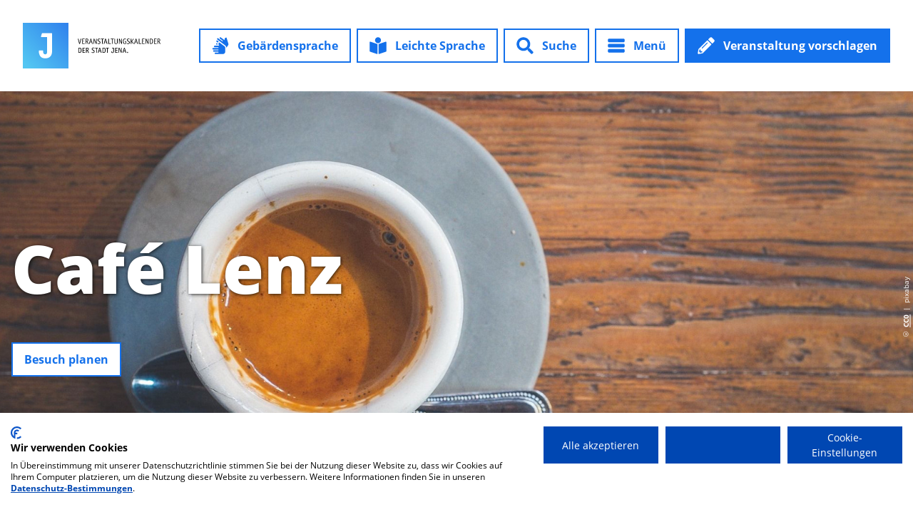

--- FILE ---
content_type: text/html; charset=utf-8
request_url: https://www.jena-veranstaltungen.de/poi/cafe-lenz
body_size: 19403
content:
<!DOCTYPE html><html class="no-js" lang="de"><head><meta charset="utf-8"><!-- This website is powered by TYPO3 - inspiring people to share! TYPO3 is a free open source Content Management Framework initially created by Kasper Skaarhoj and licensed under GNU/GPL. TYPO3 is copyright 1998-2025 of Kasper Skaarhoj. Extensions are copyright of their respective owners. Information and contribution at https://typo3.org/ --><title>Café Lenz</title><meta property="og:title" content="Café Lenz"/><meta property="og:description" content="Café-Restaurant mit Kinderspielecke"/><meta property="og:image" content="//img.ecmaps.de/remote/.jpg?url=https%3A%2F%2Fdam.destination.one%2F857892%2F03244c9fbdeb8510958e32debf45c758ea0558c25f84f1f7acbcc6ab8e80d168%2Fcafe-pixabay-jpg.jpg&amp;scale=both&amp;mode=crop&amp;quality=90&amp;width=1200&amp;height=630"/><meta name="generator" content="TYPO3 CMS"/><meta name="robots" content="follow,index"/><meta name="viewport" content="width=device-width, initial-scale=1"/><meta name="description" content="Café-Restaurant mit Kinderspielecke"/><meta name="twitter:card" content="summary"/><meta name="bookmark-key" content="ndsdestinationdatapoi_p_100119557"/><link rel="stylesheet" type="text/css" href="/typo3temp/assets/compressed/merged-6f0387ffc4c2b58a47d84ff0dfc9b0bf-min.css.gzip?1756110995" media="print"><style type="text/css"> /*<![CDATA[*/ <!-- /*Base_critical*/ :root{--btn-bg-color: #FFFFFF;--btn-bg-color-active: #1471EB;--btn-text-color: #1471EB;--btn-text-color-active: #FFFFFF;--btn-border: 2px solid #1471EB;--btn-border-active: 2px solid #1471EB}.btn{font-size:14px;font-family:inherit;font-weight:400;line-height:1.5;display:inline-flex;text-align:center;white-space:nowrap;vertical-align:middle;align-items:center;-webkit-user-select:none;-moz-user-select:none;-ms-user-select:none;user-select:none;height:2rem;border:var(--btn-border);background-color:var(--btn-bg-color);color:var(--btn-text-color);text-decoration:none;font-weight:700;margin-right:.35rem;margin-bottom:.35rem;padding:0 .5rem}@media screen and (min-width: 414px){.btn{font-size:calc(14px + 2 * (100vw - 414px) / 866)}}@media screen and (min-width: 1280px){.btn{font-size:16px}}@media(min-width: 768px){.btn{margin-right:1rem;margin-bottom:1rem;padding:0 1rem;height:3rem}}.btn:last-child{margin-right:0}.btn--small{font-size:10px;font-family:inherit;font-weight:400;line-height:1.5;height:1.5rem;padding:0 .5rem}@media screen and (min-width: 414px){.btn--small{font-size:calc(10px + 4 * (100vw - 414px) / 866)}}@media screen and (min-width: 1280px){.btn--small{font-size:14px}}@media(min-width: 768px){.btn--small{height:2rem;padding:0 1rem}}.btn--filter{font-size:10px;font-family:inherit;font-weight:400;line-height:1.5;height:1.5rem;padding:0 .5rem}@media screen and (min-width: 414px){.btn--filter{font-size:calc(10px + 4 * (100vw - 414px) / 866)}}@media screen and (min-width: 1280px){.btn--filter{font-size:14px}}@media(min-width: 768px){.btn--filter{height:2rem;padding:0 1rem}}.btn--reset{background-color:transparent;outline:none;border:0;margin:0}.btn--round{background-color:transparent;outline:none;border:0;margin:0;margin:.5em;border:var(--btn-border);border-radius:50%;border-color:currentColor;color:currentColor;width:2rem;padding:0;justify-content:center;align-items:center}@media(min-width: 768px){.btn--round{width:3rem}}.btn--round:last-child{margin-right:.5em}.btn--grouped{margin-right:0;margin-bottom:2px}.btn--grouped:not(:last-child){margin-right:-2px}.btn--loading{cursor:wait !important}@media(min-width: 415px){.btn--switch-icon-text-responsive .btn__icon{display:none}}@media(max-width: 414px){.btn--switch-icon-text-responsive .btn__text{display:none}}.btn__icon{margin-right:.25em}.btn__icon:last-child{margin-right:0}.btn__icon .icon__svg{width:1rem;height:1rem}@media(min-width: 768px){.btn__icon .icon__svg{width:1.5rem;height:1.5rem}}.btn__icon~.btn__text{margin-left:.5em}.btn-container{width:100%}.btn-group{display:flex;flex-wrap:wrap;width:100%;align-items:center}.btn-group .btn{margin-bottom:1rem}.btn-group--align-left{justify-content:flex-start}.btn-group--align-center{justify-content:center}.btn-group--align-right{justify-content:flex-end}.btn--left{margin-right:auto}.btn--right{margin-left:auto}.btn--loading{position:relative}.btn--loading .btn__icon{display:none}.btn--loading:before{border-radius:50%;width:1.5em;height:1.5em;content:" ";position:relative;text-indent:-9999em;border-top:.2em solid rgba(20,113,235,.5);border-right:.2em solid rgba(20,113,235,.5);border-bottom:.2em solid rgba(20,113,235,.5);border-left:.2em solid #1471eb;-webkit-animation:btn__spinner 1.1s infinite linear;animation:btn__spinner 1.1s infinite linear}.btn--loading .btn__text{padding-left:.5em}@-webkit-keyframes btn__spinner{0%{-webkit-transform:rotate(0deg);transform:rotate(0deg)}100%{-webkit-transform:rotate(360deg);transform:rotate(360deg)}}@keyframes btn__spinner{0%{-webkit-transform:rotate(0deg);transform:rotate(0deg)}100%{-webkit-transform:rotate(360deg);transform:rotate(360deg)}}:root{--color: #000000;--bg-color: #FFFFFF;--border-color: #000000;--link-color: #000000;--link-color-hover: #1471EB;--color-media: #FFFFFF}.scheme--base{--color: #000000;--background-color: #FFFFFF;--border-color: transparent;--color-media: #FFFFFF}.scheme--conversion{--color: #FFFFFF;--background-color: #1471EB;--border-color: #1471EB;--color-media: #000000}.scheme--light-blue{--color: #000000;--background-color: #AAC4F4;--border-color: #AAC4F4;--color-media: #FFFFFF}.scheme--turquoise{--color: #000000;--background-color: #BCE5F7;--border-color: #BCE5F7;--color-media: #FFFFFF}[class^=scheme--],[class*=" scheme--"]{color:var(--color);background-color:var(--background-color);border-color:var(--border-color)}:root{-moz-tab-size:4;-o-tab-size:4;tab-size:4}*,*::before,*::after{box-sizing:inherit}html{font-size:16px;box-sizing:border-box;line-height:1.5}body{font-size:14px;margin:0;font-family:"Open Sans",-apple-system,BlinkMacSystemFont,"Segoe UI",Roboto,"Helvetica Neue",Arial,sans-serif,"Apple Color Emoji","Segoe UI Emoji","Segoe UI Symbol";color:var(--color);position:relative;-webkit-font-smoothing:antialiased;-moz-osx-font-smoothing:grayscale;overflow-wrap:break-word}@media screen and (min-width: 414px){body{font-size:calc(14px + 2 * (100vw - 414px) / 866)}}@media screen and (min-width: 1280px){body{font-size:16px}}hr{height:0}b,strong{font-weight:bolder}code,kbd,samp,pre{font-family:SFMono-Regular,Menlo,Monaco,Consolas,"Liberation Mono","Courier New",monospace;font-size:1em}small{font-size:80%}sub,sup{font-size:75%;line-height:0;position:relative;vertical-align:baseline}sub{bottom:-0.25em}sup{top:-0.5em}summary{display:list-item}a,.text-link{color:var(--link-color);font-weight:700}figure{margin:0}blockquote{margin:0}button,input,optgroup,select,textarea{font-family:inherit;font-size:100%;line-height:1.15;margin:0}button,select{text-transform:none}button,[type=button],[type=reset],[type=submit]{appearance:auto;-webkit-appearance:button;-moz-appearance:button;border-radius:0}button::-moz-focus-inner,[type=button]::-moz-focus-inner,[type=reset]::-moz-focus-inner,[type=submit]::-moz-focus-inner{border-style:none;padding:0}button:-moz-focusring,[type=button]:-moz-focusring,[type=reset]:-moz-focusring,[type=submit]:-moz-focusring{outline:1px dotted ButtonText}fieldset{padding:0;border:0;margin:0;min-width:0;max-width:100%}legend{padding:0}progress{vertical-align:baseline}[type=number]::-webkit-inner-spin-button,[type=number]::-webkit-outer-spin-button{height:auto}[type=search]{appearance:auto;-webkit-appearance:textfield;-moz-appearance:textfield;outline-offset:-2px}[type=search]::-webkit-search-decoration{-webkit-appearance:none}::-webkit-file-upload-button{-webkit-appearance:button;font:inherit}select:-moz-focusring{color:transparent;text-shadow:0 0 0 #000}option{color:#000;background-color:#fff}.icon{display:inline-flex;flex-direction:row;flex-wrap:nowrap;justify-content:flex-start;align-content:center;align-items:center;line-height:1}.icon__svg{order:0;flex:0 1 auto;align-self:auto;fill:currentColor;height:1em;width:1em}.icon--small .icon__svg{width:.5em}@font-face{font-family:"Open Sans";font-style:normal;font-weight:400;src:local(""),url("/typo3conf/ext/ndstemplate/Resources/Public/Fonts/open-sans-v20-latin-regular.woff2") format("woff2"),url("/typo3conf/ext/ndstemplate/Resources/Public/Fonts/open-sans-v20-latin-regular.woff") format("woff")}@font-face{font-family:"Open Sans";font-style:italic;font-weight:400;src:local(""),url("/typo3conf/ext/ndstemplate/Resources/Public/Fonts/open-sans-v20-latin-italic.woff2") format("woff2"),url("/typo3conf/ext/ndstemplate/Resources/Public/Fonts/open-sans-v20-latin-italic.woff") format("woff")}@font-face{font-family:"Open Sans";font-style:normal;font-weight:700;src:local(""),url("/typo3conf/ext/ndstemplate/Resources/Public/Fonts/open-sans-v20-latin-700.woff2") format("woff2"),url("/typo3conf/ext/ndstemplate/Resources/Public/Fonts/open-sans-v20-latin-700.woff") format("woff")}@font-face{font-family:"Open Sans";font-style:italic;font-weight:700;src:local(""),url("/typo3conf/ext/ndstemplate/Resources/Public/Fonts/open-sans-v20-latin-700italic.woff2") format("woff2"),url("/typo3conf/ext/ndstemplate/Resources/Public/Fonts/open-sans-v20-latin-700italic.woff") format("woff")}@font-face{font-family:"Open Sans";font-style:normal;font-weight:800;src:local(""),url("/typo3conf/ext/ndstemplate/Resources/Public/Fonts/open-sans-v20-latin-800.woff2") format("woff2"),url("/typo3conf/ext/ndstemplate/Resources/Public/Fonts/open-sans-v20-latin-800.woff") format("woff")}@font-face{font-family:"Open Sans";font-style:italic;font-weight:800;src:local(""),url("/typo3conf/ext/ndstemplate/Resources/Public/Fonts/open-sans-v20-latin-800italic.woff2") format("woff2"),url("/typo3conf/ext/ndstemplate/Resources/Public/Fonts/open-sans-v20-latin-800italic.woff") format("woff")}h1,.typo-xxl{font-size:32px;font-family:"Open Sans",-apple-system,BlinkMacSystemFont,"Segoe UI",Roboto,"Helvetica Neue",Arial,sans-serif,"Apple Color Emoji","Segoe UI Emoji","Segoe UI Symbol";font-weight:700;line-height:1.2;margin-top:0;margin-bottom:0;font-weight:800}@media screen and (min-width: 414px){h1,.typo-xxl{font-size:calc(32px + 62 * (100vw - 414px) / 866)}}@media screen and (min-width: 1280px){h1,.typo-xxl{font-size:94px}}h2,.typo-xl{font-size:28px;font-family:"Open Sans",-apple-system,BlinkMacSystemFont,"Segoe UI",Roboto,"Helvetica Neue",Arial,sans-serif,"Apple Color Emoji","Segoe UI Emoji","Segoe UI Symbol";font-weight:700;line-height:1.2;margin-top:0;margin-bottom:0}@media screen and (min-width: 414px){h2,.typo-xl{font-size:calc(28px + 24 * (100vw - 414px) / 866)}}@media screen and (min-width: 1280px){h2,.typo-xl{font-size:52px}}h3,.typo-l{font-size:24px;font-family:"Open Sans",-apple-system,BlinkMacSystemFont,"Segoe UI",Roboto,"Helvetica Neue",Arial,sans-serif,"Apple Color Emoji","Segoe UI Emoji","Segoe UI Symbol";font-weight:700;line-height:1.2;margin-top:0;margin-bottom:0}@media screen and (min-width: 414px){h3,.typo-l{font-size:calc(24px + 16 * (100vw - 414px) / 866)}}@media screen and (min-width: 1280px){h3,.typo-l{font-size:40px}}h4,h5,h6,.typo-m{font-size:18px;font-family:"Open Sans",-apple-system,BlinkMacSystemFont,"Segoe UI",Roboto,"Helvetica Neue",Arial,sans-serif,"Apple Color Emoji","Segoe UI Emoji","Segoe UI Symbol";font-weight:700;line-height:1.2;margin-top:0;margin-bottom:0;font-weight:800}@media screen and (min-width: 414px){h4,h5,h6,.typo-m{font-size:calc(18px + 6 * (100vw - 414px) / 866)}}@media screen and (min-width: 1280px){h4,h5,h6,.typo-m{font-size:24px}}p,.bodytext,.typo-s{font-size:14px;font-family:inherit;font-weight:400;line-height:1.5;margin-top:0;margin-bottom:1em}@media screen and (min-width: 414px){p,.bodytext,.typo-s{font-size:calc(14px + 2 * (100vw - 414px) / 866)}}@media screen and (min-width: 1280px){p,.bodytext,.typo-s{font-size:16px}}small,.small,.typo-xs{font-size:10px;font-family:inherit;font-weight:400;line-height:1.5;margin-top:0;margin-bottom:1em}@media screen and (min-width: 414px){small,.small,.typo-xs{font-size:calc(10px + 4 * (100vw - 414px) / 866)}}@media screen and (min-width: 1280px){small,.small,.typo-xs{font-size:14px}}blockquote,.quote,.typo-z{font-size:18px;font-family:inherit;font-weight:400;line-height:1.5;margin-top:0;margin-bottom:1em;font-weight:700;font-style:italic}@media screen and (min-width: 414px){blockquote,.quote,.typo-z{font-size:calc(18px + 14 * (100vw - 414px) / 866)}}@media screen and (min-width: 1280px){blockquote,.quote,.typo-z{font-size:32px}}.noscroll{overflow-y:hidden !important}.noscroll.touchevents.retina body{position:fixed}[hidden],.hidden{display:none !important}.visually-hidden{position:absolute !important;clip:rect(1px, 1px, 1px, 1px);padding:0 !important;border:0 !important;height:1px !important;width:1px !important;overflow:hidden}.text-align-left{text-align:left !important}.text-align-center{text-align:center !important}.text-align-right{text-align:right !important}.content-wrap{display:flex;justify-content:inherit} /*Icontext_icontext_critical*/ .icontext{display:flex}.icontext--center{justify-content:center}.icontext__icon{margin-right:.5em}.icontext--valign-top .icontext__icon{margin-top:.25em}.icontext__groups{width:100%;margin:0 -0.5em;display:flex;flex-wrap:wrap}.icontext__group{display:flex;padding:0 .5em}.icontext--spaceless{margin:0;padding:0}.icontext--valign-top{align-items:flex-start}.icontext--box{align-items:center;background-color:rgba(0,0,0,.4);flex-direction:column;padding:1rem}.icontext--box .icon{font-size:22px;margin-bottom:2px} /*Header_header_critical*/ .header{max-width:42rem;margin-bottom:1rem;text-align:left;margin-right:auto}@media(max-width: 767px){.header{word-wrap:break-word;overflow-wrap:break-word;-webkit-hyphens:auto;-ms-hyphens:auto;hyphens:auto}}.header.text-align-left{margin-left:0;margin-right:auto}.header.text-align-center{margin-left:auto;margin-right:auto}.header.text-align-right{margin-left:auto;margin-right:0}.content-wrap>.header{margin-bottom:3rem}.stage--bg-video:not(.stage--bg-media-scheme-color) .header,.stage--bg-image:not(.stage--bg-media-scheme-color) .header,.stage__col--bg-image .header{text-shadow:1px 1px 5px rgba(0,0,0,.8)}.stage__content-box .header{text-shadow:none}.header__link{text-decoration:none}.no-touchevents .header__link:not(:disabled):hover,.no-touchevents .header__link:not(:disabled).hover,.no-touchevents .header__link:not(:disabled).is-hover{text-decoration:underline}.no-touchevents .header__link:not(:disabled):focus,.no-touchevents .header__link:not(:disabled).focus,.no-touchevents .header__link:not(:disabled).is-focus{text-decoration:underline}.header__link:active,.header__link.active,.header__link.is-active{text-decoration:underline}[class^=scheme--] .header__link,[class*=" scheme--"] .header__link{color:currentColor}[class^=scheme--] .header__head,[class*=" scheme--"] .header__head,[class^=scheme--] .header__sub,[class*=" scheme--"] .header__sub{color:currentColor}.header__sub{margin-top:1rem}.destinationdata .stage--intro .header{max-width:63rem} /*Stage_stage_critical*/ .stage{position:relative}.stage--border{border:20px solid #fff}.stage--transparent{background:transparent}.stage--bg-blur{background-color:#000}.stage__bg{position:absolute;top:0;bottom:0;left:0;right:0}.stage--bg-image .stage__bg{background-repeat:no-repeat;background-size:cover;background-position:center}.stage--bg-image-fixed .stage__bg{background-attachment:scroll}@media(min-width: 1024px){.no-touchevents .stage--bg-image-fixed .stage__bg{background-attachment:fixed}}.stage--align-bg-image-top .stage__bg{background-size:100%;background-position:top center}.stage--align-bg-image-bottom .stage__bg{background-size:100%;background-position:bottom center}.stage--transparent .stage__bg{background:transparent}.stage--bg-blur .stage__bg{-webkit-filter:blur(20px);filter:blur(20px);opacity:.5}.stage--bg-image-repeat .stage__bg{background-size:initial;background-repeat:repeat}.stage__bg-wrap{overflow:hidden}.stage--bg-video{overflow:hidden}.stage--bg-video .stage-video-background{position:absolute;top:50%;left:50%;-webkit-transform:translate(-50%, -50%);transform:translate(-50%, -50%);width:100%;height:100%;min-width:100%;background-size:cover;-o-object-fit:cover;object-fit:cover}.stage--bg-video.object-fit-polyfill .stage-video-background{top:100% !important;left:50% !important}.stage__parallax{background-repeat:no-repeat;background-size:cover;background-position:center;height:100%}.stage__container{width:100%;display:grid;grid-auto-rows:1fr}.stage__container--double{--stage-cols: 2}@media(min-width: 768px){.stage__container--double{grid-template-columns:repeat(2, 1fr)}}@media(min-width: 768px){.stage__container--triple{grid-template-columns:repeat(3, 1fr)}}.stage__container--full-screen{min-height:calc(100vh);min-height:calc(var(--vh, 1vh) * 100)}.stage__container--full-screen-top{align-items:start}.stage__container--full-screen-center{align-items:center}.stage__container--full-screen-bottom{align-items:end}.stage__col{position:relative;width:100%}.stage__col--bg-image{background-repeat:no-repeat;background-size:cover}.stage__col--bg-image-fixed{background-attachment:scroll}@media(min-width: 1024px){.no-touchevents .stage__col--bg-image-fixed{background-attachment:fixed}}.stage__content{--stage-horizontal-padding: 1rem;display:grid;grid-template-columns:[full-start] minmax(var(--stage-horizontal-padding), 1fr) [main-start] minmax(0, 84rem) [main-end] minmax(var(--stage-horizontal-padding), 1fr) [full-end]}.stage__content>.content-wrap{grid-column:main}.stage__content>.content-full{grid-column:full}.stage--bg-video:not(.stage--bg-media-scheme-color) .stage__content,.stage--bg-image:not(.stage--bg-media-scheme-color) .stage__content{color:var(--color-media)}@media(min-width: 768px){.stage__container--double .stage__content{--stage-horizontal-padding: 2rem}}.stage__content--double-left{grid-template-columns:minmax(1rem, 1fr) [main-start] minmax(0, calc(42rem - var(--stage-horizontal-padding))) [main-end];padding-right:var(--stage-horizontal-padding)}.stage__content--double-right{grid-template-columns:[main-start] minmax(0, calc(42rem - var(--stage-horizontal-padding))) [main-end] minmax(1rem, 1fr);padding-left:var(--stage-horizontal-padding)}.stage__container--triple{max-width:84rem;margin-left:auto;margin-right:auto}.stage__content--align-left{justify-content:flex-start}.stage__content--align-center{justify-content:center}.stage__content--align-right{justify-content:flex-end}.stage__content--pt-1{padding-top:2rem}@media screen and (min-width: 414px){.stage__content--pt-1{padding-top:calc(2rem + 2 * (100vw - 414px) / 354)}}@media screen and (min-width: 768px){.stage__content--pt-1{padding-top:4rem}}.stage__content--pb-1{padding-bottom:2rem}@media screen and (min-width: 414px){.stage__content--pb-1{padding-bottom:calc(2rem + 2 * (100vw - 414px) / 354)}}@media screen and (min-width: 768px){.stage__content--pb-1{padding-bottom:4rem}}.stage__content--pt-2{padding-top:4rem}@media screen and (min-width: 414px){.stage__content--pt-2{padding-top:calc(4rem + 4 * (100vw - 414px) / 354)}}@media screen and (min-width: 768px){.stage__content--pt-2{padding-top:8rem}}.stage__content--pb-2{padding-bottom:4rem}@media screen and (min-width: 414px){.stage__content--pb-2{padding-bottom:calc(4rem + 4 * (100vw - 414px) / 354)}}@media screen and (min-width: 768px){.stage__content--pb-2{padding-bottom:8rem}}.stage__content--pt-3{padding-top:6rem}@media screen and (min-width: 414px){.stage__content--pt-3{padding-top:calc(6rem + 6 * (100vw - 414px) / 354)}}@media screen and (min-width: 768px){.stage__content--pt-3{padding-top:12rem}}.stage__content--pb-3{padding-bottom:6rem}@media screen and (min-width: 414px){.stage__content--pb-3{padding-bottom:calc(6rem + 6 * (100vw - 414px) / 354)}}@media screen and (min-width: 768px){.stage__content--pb-3{padding-bottom:12rem}}.stage__content--pt-4{padding-top:8rem}@media screen and (min-width: 414px){.stage__content--pt-4{padding-top:calc(8rem + 8 * (100vw - 414px) / 354)}}@media screen and (min-width: 768px){.stage__content--pt-4{padding-top:16rem}}.stage__content--pb-4{padding-bottom:8rem}@media screen and (min-width: 414px){.stage__content--pb-4{padding-bottom:calc(8rem + 8 * (100vw - 414px) / 354)}}@media screen and (min-width: 768px){.stage__content--pb-4{padding-bottom:16rem}}.stage__content--pt-5{padding-top:10rem}@media screen and (min-width: 414px){.stage__content--pt-5{padding-top:calc(10rem + 10 * (100vw - 414px) / 354)}}@media screen and (min-width: 768px){.stage__content--pt-5{padding-top:20rem}}.stage__content--pb-5{padding-bottom:10rem}@media screen and (min-width: 414px){.stage__content--pb-5{padding-bottom:calc(10rem + 10 * (100vw - 414px) / 354)}}@media screen and (min-width: 768px){.stage__content--pb-5{padding-bottom:20rem}}.stage--col-borders .stage__col{border:#000 2px solid;border-left:0;border-right:0}.stage--col-borders .stage__col:not(:last-child){border-right:#000 2px solid} /*Breadcrumb_breadcrumb_critical*/ .breadcrumb{display:none;font-size:10px;font-family:inherit;font-weight:400;line-height:1.5}@media screen and (min-width: 414px){.breadcrumb{font-size:calc(10px + 4 * (100vw - 414px) / 866)}}@media screen and (min-width: 1280px){.breadcrumb{font-size:14px}}@media(min-width: 415px){.breadcrumb{display:block;padding-top:.5rem;padding-bottom:.5rem}}.breadcrumb__links{display:inline-flex;align-self:flex-start;justify-content:center;flex-wrap:wrap;padding:0;margin:0;list-style:none}.breadcrumb__item{flex:0 1 auto;position:relative;padding-right:.5em}.breadcrumb__icon{font-size:.75em;padding-left:.5em}.breadcrumb{text-align:center;width:100%} /*Article_article_critical*/ :root{--article-max-width: 63rem}.article-wrap{grid-column:main;width:100%;max-width:var(--article-max-width);margin-left:auto;margin-right:auto;justify-content:inherit}.article{width:100%;margin-bottom:1rem}.article:before,.article:after{content:" ";display:table}.article:after{clear:both}.article:last-child{margin-bottom:0}.article ul{list-style-position:inside;padding:0}.article__media{margin:0 0 1em;height:auto;max-width:450px}.article__media img{max-width:100%;height:auto}@media(min-width: 768px){.article__media--left{float:left;margin-right:1em}}@media(min-width: 768px){.article__media--right{float:right;margin-left:1em}}@media(min-width: 768px){.stage__container--double .article__media{float:none;margin-left:0;margin-right:0}}.article__figure{margin-bottom:1em}.article__figure-video{min-height:300px}.article__figure--audio audio{width:450px;max-width:100%}.article--singlemedia .article__media{float:none;margin-left:auto;margin-right:auto}.article--singlemedia .article__media audio{margin:1rem}.article__text--two-columns{-webkit-columns:320px 2;-moz-columns:320px 2;columns:320px 2;-webkit-column-gap:3rem;-moz-column-gap:3rem;column-gap:3rem}.article__text--two-columns .article__header{-webkit-column-span:all;-moz-column-span:all;column-span:all}.scheme--conversion .article__text a,.scheme--conversion .article__text a:visited{color:#fff}.no-touchevents .scheme--conversion .article__text a:not(:disabled):hover,.no-touchevents .scheme--conversion .article__text a:not(:disabled).hover,.no-touchevents .scheme--conversion .article__text a:not(:disabled).is-hover,.no-touchevents .scheme--conversion .article__text a:visited:not(:disabled):hover,.no-touchevents .scheme--conversion .article__text a:visited:not(:disabled).hover,.no-touchevents .scheme--conversion .article__text a:visited:not(:disabled).is-hover{color:#fff;text-decoration:none}.no-touchevents .scheme--conversion .article__text a:not(:disabled):focus,.no-touchevents .scheme--conversion .article__text a:not(:disabled).focus,.no-touchevents .scheme--conversion .article__text a:not(:disabled).is-focus,.no-touchevents .scheme--conversion .article__text a:visited:not(:disabled):focus,.no-touchevents .scheme--conversion .article__text a:visited:not(:disabled).focus,.no-touchevents .scheme--conversion .article__text a:visited:not(:disabled).is-focus{color:#fff;text-decoration:none}.scheme--conversion .article__text a:active,.scheme--conversion .article__text a.active,.scheme--conversion .article__text a.is-active,.scheme--conversion .article__text a:visited:active,.scheme--conversion .article__text a:visited.active,.scheme--conversion .article__text a:visited.is-active{color:#fff;text-decoration:none} /*Contactmap_contactmap_critical*/ .contactmap{display:flex;flex-wrap:wrap;width:100%}.contactmap__contact{flex:0 1 100%;padding:4rem 2rem}@media(min-width: 768px){.contactmap__contact{flex:0 1 33.3333333333%}}.contactmap__map{flex:0 1 100%;position:relative}@media(min-width: 768px){.contactmap__map{flex:0 1 66.6666666667%}} /*Iconlist_iconlist_critical*/ .iconlist{font-size:18px;display:inline-flex;align-self:flex-start;justify-content:left;padding:0;margin:1rem 0}@media screen and (min-width: 414px){.iconlist{font-size:calc(18px + 6 * (100vw - 414px) / 866)}}@media screen and (min-width: 1280px){.iconlist{font-size:24px}}.iconlist__item{display:inline-flex;margin-right:1rem}.iconlist__item:last-child{margin-right:0}.iconlist__link{display:inline-flex;color:#000;text-decoration:none;padding:.25rem}.no-touchevents .iconlist__link:focus,.no-touchevents .iconlist__link.focus,.no-touchevents .iconlist__link.is-focus{outline:2px currentColor solid}.iconlist__icon{fill:currentColor}.iconlist__icon .icon__svg{height:1.5em;width:1.5em} /*Accordion_accordion_critical*/ .accordion{max-width:63rem;margin-left:auto;margin-right:auto;text-align:left;width:100%;border-top:#000 2px solid;margin-top:1rem;margin-bottom:1rem}.accordion__head{background-color:transparent;outline:none;border:0;margin:0;color:var(--link-color);cursor:pointer;text-align:left} /*Arrival_arrival_critical*/ .arrival{width:100%}.arrival-form{display:flex;flex-wrap:wrap;width:100%}.arrival-form__fieldset{flex:1 1 100%;display:flex;flex-wrap:wrap;align-items:center;justify-content:center;margin-bottom:1rem}@media(min-width: 769px){.arrival-form__fieldset{flex:1 1 50%;flex-wrap:nowrap}}.arrival-form__fieldset-label{flex:1 0 100%;margin-bottom:1em;text-align:center}@media(min-width: 769px){.arrival-form__fieldset-label{margin-bottom:0;margin-right:1em;flex:0 1 auto;text-align:right}}.arrival-form__transport-mode-radio{position:absolute !important;clip:rect(1px, 1px, 1px, 1px);padding:0 !important;border:0 !important;height:1px !important;width:1px !important;overflow:hidden}.arrival-form__transport-mode-icon{cursor:pointer;width:4.5rem;height:4.5rem;border:2px solid #000;border-radius:50%;justify-content:center;margin:.25rem;color:#000;background-color:#fff}.arrival-form__transport-mode-icon .icon__svg{width:1.75em;height:1.75em}.arrival-form__transport-mode-radio:checked~.arrival-form__transport-mode-icon{background-color:#000;color:#fff}.arrival-form__origin{border:1px solid #000}.arrival-form__submit{margin-bottom:0}.plan__btn{cursor:pointer}.arrival-form__fieldset{margin-bottom:0;margin-top:1rem;padding:0 1rem}.arrival-form__fieldset .inline-form__input-wrap{margin-bottom:1rem}.arrival-form__submit.inline-form__submit{margin-bottom:1rem;margin-left:1rem} /*Form_inline-form_critical*/ .inline-form{display:flex;justify-content:center;align-items:center}.inline-form--left{justify-content:flex-start}.inline-form--right{justify-content:flex-end}.inline-form__input-wrap{position:relative;flex:1 0 auto;max-width:20rem}.inline-form__input{width:100%;height:2rem;padding:.5em;border:1px solid #000}@media(min-width: 768px){.inline-form__input{height:3rem}}.inline-form__input-label{position:absolute;-webkit-transform:translateY(-100%);transform:translateY(-100%);font-size:10px;font-family:inherit;font-weight:400;line-height:1.5}@media screen and (min-width: 414px){.inline-form__input-label{font-size:calc(10px + 4 * (100vw - 414px) / 866)}}@media screen and (min-width: 1280px){.inline-form__input-label{font-size:14px}}.inline-form__submit{margin-bottom:0} /*Tile_tile_critical*/ .tile{display:inline-block;float:left;position:relative}.tilewall__content--right .tile{float:right}.tile--clear{clear:both}.tile__link{position:absolute;top:0;bottom:0;left:0;right:0}.tile--one-quarter{width:50%}.tile--one-quarter.tile--single-height{position:relative}.tile--one-quarter.tile--single-height:before{display:block;content:"";width:100%;padding-top:80%}.tile--one-quarter.tile--double-height{position:relative}.tile--one-quarter.tile--double-height:before{display:block;content:"";width:100%;padding-top:160%}.tile--one-quarter.tile--triple-height{position:relative}.tile--one-quarter.tile--triple-height:before{display:block;content:"";width:100%;padding-top:240%}.tile--one-quarter.tile--quadruple-height{position:relative}.tile--one-quarter.tile--quadruple-height:before{display:block;content:"";width:100%;padding-top:320%}@media(min-width: 415px){.tile--one-quarter{width:25%}}.tile--two-quarter{width:100%}.tile--two-quarter.tile--single-height{position:relative}.tile--two-quarter.tile--single-height:before{display:block;content:"";width:100%;padding-top:40%}.tile--two-quarter.tile--double-height{position:relative}.tile--two-quarter.tile--double-height:before{display:block;content:"";width:100%;padding-top:80%}.tile--two-quarter.tile--triple-height{position:relative}.tile--two-quarter.tile--triple-height:before{display:block;content:"";width:100%;padding-top:120%}.tile--two-quarter.tile--quadruple-height{position:relative}.tile--two-quarter.tile--quadruple-height:before{display:block;content:"";width:100%;padding-top:160%}@media(min-width: 415px){.tile--two-quarter{width:50%}}.tile--three-quarter{width:100%}.tile--three-quarter.tile--single-height{position:relative}.tile--three-quarter.tile--single-height:before{display:block;content:"";width:100%;padding-top:26.6666666667%}.tile--three-quarter.tile--double-height{position:relative}.tile--three-quarter.tile--double-height:before{display:block;content:"";width:100%;padding-top:53.3333333333%}.tile--three-quarter.tile--triple-height{position:relative}.tile--three-quarter.tile--triple-height:before{display:block;content:"";width:100%;padding-top:80%}.tile--three-quarter.tile--quadruple-height{position:relative}.tile--three-quarter.tile--quadruple-height:before{display:block;content:"";width:100%;padding-top:106.6666666667%}@media(min-width: 415px){.tile--three-quarter{width:75%}}.tile--four-quarter{width:100%}.tile--four-quarter.tile--single-height{position:relative}.tile--four-quarter.tile--single-height:before{display:block;content:"";width:100%;padding-top:20%}.tile--four-quarter.tile--double-height{position:relative}.tile--four-quarter.tile--double-height:before{display:block;content:"";width:100%;padding-top:40%}.tile--four-quarter.tile--triple-height{position:relative}.tile--four-quarter.tile--triple-height:before{display:block;content:"";width:100%;padding-top:60%}.tile--four-quarter.tile--quadruple-height{position:relative}.tile--four-quarter.tile--quadruple-height:before{display:block;content:"";width:100%;padding-top:80%}.tile--one-third{width:100%}.tile--one-third.tile--single-height{position:relative}.tile--one-third.tile--single-height:before{display:block;content:"";width:100%;padding-top:80%}.tile--one-third.tile--double-height{position:relative}.tile--one-third.tile--double-height:before{display:block;content:"";width:100%;padding-top:160%}.tile--one-third.tile--triple-height{position:relative}.tile--one-third.tile--triple-height:before{display:block;content:"";width:100%;padding-top:240%}.tile--one-third.tile--quadruple-height{position:relative}.tile--one-third.tile--quadruple-height:before{display:block;content:"";width:100%;padding-top:320%}@media(min-width: 415px){.tile--one-third{width:33.3333333333%}}.tile--two-third{width:100%}.tile--two-third.tile--single-height{position:relative}.tile--two-third.tile--single-height:before{display:block;content:"";width:100%;padding-top:40%}.tile--two-third.tile--double-height{position:relative}.tile--two-third.tile--double-height:before{display:block;content:"";width:100%;padding-top:80%}.tile--two-third.tile--triple-height{position:relative}.tile--two-third.tile--triple-height:before{display:block;content:"";width:100%;padding-top:120%}.tile--two-third.tile--quadruple-height{position:relative}.tile--two-third.tile--quadruple-height:before{display:block;content:"";width:100%;padding-top:160%}@media(min-width: 415px){.tile--two-third{width:66.6666666667%}}.tile--three-third{width:100%}.tile--three-third.tile--single-height{position:relative}.tile--three-third.tile--single-height:before{display:block;content:"";width:100%;padding-top:26.6666666667%}.tile--three-third.tile--double-height{position:relative}.tile--three-third.tile--double-height:before{display:block;content:"";width:100%;padding-top:53.3333333333%}.tile--three-third.tile--triple-height{position:relative}.tile--three-third.tile--triple-height:before{display:block;content:"";width:100%;padding-top:80%}.tile--three-third.tile--quadruple-height{position:relative}.tile--three-third.tile--quadruple-height:before{display:block;content:"";width:100%;padding-top:106.6666666667%}.simpleslider__item>.tile{width:100%}.tile__wrap{position:absolute;top:0;left:0;right:0;bottom:0;overflow:hidden;background-size:cover}.tilewall--spacing .tile__wrap{position:absolute;top:.25rem;left:.25rem;right:.25rem;bottom:.25rem}@media(min-width: 768px){.tilewall--spacing .tile__wrap{position:absolute;top:.5rem;left:.5rem;right:.5rem;bottom:.5rem}} /*Simpleslider_simpleslider_critical*/ .simpleslider__list{overflow:hidden}.simpleslider__track{display:flex;position:relative;min-height:auto;white-space:nowrap;will-change:transform}.simpleslider__track.is-animatable{transition:-webkit-transform 200ms ease-in-out;transition:transform 200ms ease-in-out;transition:transform 200ms ease-in-out, -webkit-transform 200ms ease-in-out}.simpleslider__item{flex:0 0 auto;display:inline-block;float:none;width:100%;white-space:normal} /*MediaGallery_mediaGallery_critical*/ .media-gallery{max-width:100%;width:100%}@media(min-width: 1024px){.media-gallery .simpleslider__list{position:relative}}.media-gallery .simpleslider__item{width:100%}@media(min-width: 768px){.media-gallery .simpleslider__item{padding:0 .5rem}}@media(min-width: 768px){.media-gallery .simpleslider__item{width:calc(100% / 3)}}.media-gallery .simpleslider__item img,.media-gallery .simpleslider__item video,.media-gallery .simpleslider__item picture{width:100%;height:auto;-o-object-fit:cover;object-fit:cover}@media(min-width: 768px){.media-gallery--centered .simpleslider__track{justify-content:center}}.media-gallery--single-slide .simpleslider__item{width:100%}.media-gallery__link{position:relative;display:block} /*Pageheader_pageheader_critical*/ .pageheader{z-index:90;position:absolute;top:0;right:0;left:0;padding:2rem;color:#fff;background:#fff}.pageheader__content{max-width:84rem;margin-left:auto;margin-right:auto;display:flex;flex-direction:row;flex-wrap:nowrap;justify-content:space-between;align-content:stretch;align-items:center}.pageheader__section{flex:0 0 auto}.pageheader__link{display:block;color:#1471eb}.no-touchevents .pageheader__link:not(:disabled):hover,.no-touchevents .pageheader__link:not(:disabled).hover,.no-touchevents .pageheader__link:not(:disabled).is-hover{color:#e6e6e6}.no-touchevents .pageheader__link:not(:disabled):focus,.no-touchevents .pageheader__link:not(:disabled).focus,.no-touchevents .pageheader__link:not(:disabled).is-focus{color:#e6e6e6}.pageheader__link:active,.pageheader__link.active,.pageheader__link.is-active{color:#e6e6e6}.no-touchevents .is-scrolled .pageheader__link:not(:disabled):hover,.no-touchevents .is-scrolled .pageheader__link:not(:disabled).hover,.no-touchevents .is-scrolled .pageheader__link:not(:disabled).is-hover,.no-touchevents .pageheader--alternative .pageheader__link:not(:disabled):hover,.no-touchevents .pageheader--alternative .pageheader__link:not(:disabled).hover,.no-touchevents .pageheader--alternative .pageheader__link:not(:disabled).is-hover{color:#1471eb}.no-touchevents .is-scrolled .pageheader__link:not(:disabled):focus,.no-touchevents .is-scrolled .pageheader__link:not(:disabled).focus,.no-touchevents .is-scrolled .pageheader__link:not(:disabled).is-focus,.no-touchevents .pageheader--alternative .pageheader__link:not(:disabled):focus,.no-touchevents .pageheader--alternative .pageheader__link:not(:disabled).focus,.no-touchevents .pageheader--alternative .pageheader__link:not(:disabled).is-focus{color:#1471eb}.is-scrolled .pageheader__link:active,.is-scrolled .pageheader__link.active,.is-scrolled .pageheader__link.is-active,.pageheader--alternative .pageheader__link:active,.pageheader--alternative .pageheader__link.active,.pageheader--alternative .pageheader__link.is-active{color:#1471eb}.pageheader__logo-link{display:flex}.pageheader__logo{height:2rem;position:relative;fill:currentColor}@media screen and (min-width: 414px){.pageheader__logo{height:calc(2rem + 2 * (100vw - 414px) / 354)}}@media screen and (min-width: 768px){.pageheader__logo{height:4rem}}.pageheader__btn{margin:0}.pageheader__btn.pageheader__btn--conversion{color:#1471eb}.no-touchevents .pageheader__btn.pageheader__btn--conversion:not(:disabled):hover,.no-touchevents .pageheader__btn.pageheader__btn--conversion:not(:disabled).hover,.no-touchevents .pageheader__btn.pageheader__btn--conversion:not(:disabled).is-hover{color:#1471eb;border-color:#1471eb}.no-touchevents .pageheader__btn.pageheader__btn--conversion:not(:disabled):focus,.no-touchevents .pageheader__btn.pageheader__btn--conversion:not(:disabled).focus,.no-touchevents .pageheader__btn.pageheader__btn--conversion:not(:disabled).is-focus{color:#1471eb;border-color:#1471eb}.pageheader__btn.pageheader__btn--conversion:active,.pageheader__btn.pageheader__btn--conversion.active,.pageheader__btn.pageheader__btn--conversion.is-active{color:#1471eb;border-color:#1471eb}.pageheader__btn .btn__text{display:none}@media(min-width: 768px){.pageheader__btn .btn__text{display:inline}}@media(max-width: 767px){.pageheader__btn .btn__icon{margin-right:0}}.pageheader__flyouts{display:none}.pageheader{padding:1rem}@media(min-width: 768px){.pageheader{padding:2rem}}.is-scrolled .pageheader__logo{height:2rem}@media screen and (min-width: 414px){.is-scrolled .pageheader__logo{height:calc(2rem + 1 * (100vw - 414px) / 354)}}@media screen and (min-width: 768px){.is-scrolled .pageheader__logo{height:3rem}}.pageheader__btn:not(:first-child){margin-left:.5rem}@media(min-width: 768px){.pageheader__btn .btn__text{display:none}}@media(min-width: 1025px){.pageheader__btn .btn__text{display:inline}}.pageheader__btn.pageheader__btn--conversion{background-color:#1471eb;border-color:#1471eb;color:#fff}.no-touchevents .pageheader__btn.pageheader__btn--conversion:not(:disabled):hover,.no-touchevents .pageheader__btn.pageheader__btn--conversion:not(:disabled).hover,.no-touchevents .pageheader__btn.pageheader__btn--conversion:not(:disabled).is-hover{background-color:#fff !important;color:#1471eb !important}.no-touchevents .pageheader__btn.pageheader__btn--conversion:not(:disabled):focus,.no-touchevents .pageheader__btn.pageheader__btn--conversion:not(:disabled).focus,.no-touchevents .pageheader__btn.pageheader__btn--conversion:not(:disabled).is-focus{background-color:#fff !important;color:#1471eb !important}.pageheader__btn.pageheader__btn--conversion:active,.pageheader__btn.pageheader__btn--conversion.active,.pageheader__btn.pageheader__btn--conversion.is-active{background-color:#fff !important;color:#1471eb !important} /*Bookmarks_bookmarks-counter_critical*/ .pageheader__link--bookmark{display:flex !important}.bookmarks-counter-wrap{display:flex;position:relative;line-height:0;font-size:1.5rem;padding:0 .25rem;align-items:center}.bookmarks-counter__count{padding-top:1px;font-size:.5em;position:absolute;top:50%;left:50%;-webkit-transform:translate(-50%, -50%);transform:translate(-50%, -50%);line-height:1;color:#000}.is-active .bookmarks-counter__count{color:#000}.is-scrolled .is-active .bookmarks-counter__count{color:#fff}.bookmarks-counter__icon{display:flex;line-height:0}.bookmarks-counter__icon--empty{display:block}.is-active .bookmarks-counter__icon--empty{display:none}.bookmarks-counter__icon--active{display:none}.is-active .bookmarks-counter__icon--active{display:block}.bookmarks-counter-wrap{padding:0}.bookmarks-counter__count{font-size:10px;font-family:inherit;font-weight:400;line-height:1.5;font-weight:700;left:8px;top:7px}@media screen and (min-width: 414px){.bookmarks-counter__count{font-size:calc(10px + 4 * (100vw - 414px) / 866)}}@media screen and (min-width: 1280px){.bookmarks-counter__count{font-size:14px}}.is-active .bookmarks-counter__count{color:#fff}@media(min-width: 768px){.bookmarks-counter__count{font-size:14px;font-family:inherit;font-weight:400;line-height:1.5;font-weight:700;left:12px;top:11px}}@media screen and (min-width: 768px)and (min-width: 414px){.bookmarks-counter__count{font-size:calc(14px + 2 * (100vw - 414px) / 866)}}@media screen and (min-width: 768px)and (min-width: 1280px){.bookmarks-counter__count{font-size:16px}}.pageheader__btn--bookmark:hover .is-active .bookmarks-counter__count{color:#1471eb} /*Inlinelist_inlinelist_critical*/ .inlinelist{display:inline-flex;align-self:flex-start;justify-content:center;flex-wrap:wrap;padding:0;margin:0}.inlinelist__item{flex:0 1 auto;list-style:none;padding:0;margin:0 0 .5rem}.inlinelist__item:first-child{padding-left:0}.inlinelist__link{color:currentColor;text-decoration:none;display:inline-flex;flex-wrap:nowrap;justify-content:center;align-content:space-between;align-items:center;padding-left:0;padding-right:1rem;padding-top:.5rem;padding-bottom:.5rem}.inlinelist__link-item{flex:0 0 auto}.inlinelist--pipe .inlinelist__item{position:relative}.inlinelist--pipe .inlinelist__item:last-child .inlinelist__link{border-right-color:transparent}.inlinelist--pipe .inlinelist__link{padding-left:1rem;padding-right:1rem;padding-top:0;padding-bottom:0;border-right:solid 2px currentColor;line-height:1.2}.no-touchevents .inlinelist--pipe .inlinelist__link:focus,.no-touchevents .inlinelist--pipe .inlinelist__link.focus,.no-touchevents .inlinelist--pipe .inlinelist__link.is-focus{outline:2px currentColor solid;border-right-color:transparent}.inlinelist--icon{font-size:1.25em}.inlinelist--icon .inlinelist__link{padding-right:1rem}.inlinelist--icon .inlinelist__icon{font-size:1.5em}.inlinelist--icon .inlinelist__icon-label{padding-left:.25em}.inlinelist--logo .inlinelist__item{padding:1rem}.inlinelist--logo .inlinelist__item img{height:30px;width:auto}@media(min-width: 768px){.inlinelist--logo .inlinelist__item img{height:40px}}@media(min-width: 1024px){.inlinelist--logo .inlinelist__item img{height:60px}}.inlinelist--logo .inlinelist__link{padding-right:1rem}.inlinelist--center{margin:0 auto}.inlinelist--spacer{justify-content:left}.inlinelist--spacer>.inlinelist__item{margin-right:2em}@media(max-width: 767px){.inlinelist--toolbar{display:flex}}.inlinelist--toolbar>.inlinelist__item{border-right:#000 2px solid}.inlinelist--toolbar>.inlinelist__item .inlinelist__link{padding-left:1rem}.inlinelist--toolbar>.inlinelist__item:first-child{border-left:#000 2px solid}@media(max-width: 767px){.inlinelist--toolbar>.inlinelist__item{flex-grow:1}}.inlinelist--toolbar .inlinelist__item-icon{font-size:1.25em;margin-right:.25em} /*Tilewall_tilewall_critical*/ .tilewall{position:relative;width:100%}.tilewall.tilewall--spacing{overflow:hidden;margin-bottom:.25rem}@media(min-width: 768px){.tilewall.tilewall--spacing{margin-bottom:.5rem}}.tilewall .tile--two-third.tile--single-height+.tile--one-third.tile--single-height+.tile--single-height,.tilewall .tile--one-third.tile--single-height+.tile--two-third.tile--single-height+.tile--single-height{clear:both}.tilewall__content:before,.tilewall__content:after{content:" ";display:table}.tilewall__content:after{clear:both}.tilewall--spacing .tilewall__content{margin:-0.25rem}@media(min-width: 768px){.tilewall--spacing .tilewall__content{margin:-0.5rem}}.tilewall__group{clear:both}.tilewall--layout-t5 .tilewall__content--reverse .tile:first-child,.tilewall--layout-q5 .tilewall__content--reverse .tile:first-child,.tilewall--layout-q7 .tilewall__content--reverse .tile:first-child,.tilewall--layout-q8 .tilewall__content--reverse .tile:first-child,.tilewall--layout-q9 .tilewall__content--reverse .tile:first-child,.tilewall--layout-q12 .tilewall__content--reverse .tile:first-child,.tilewall--layout-q16 .tilewall__content--reverse .tile:first-child{float:right} /*Popover_popover_critical*/ @media(max-width: 767px){.popover__content{visibility:hidden}} /*Quicksearch_quicksearch_critical*/ .qs-form{box-shadow:0 0 10px 0 rgba(0,0,0,.5);padding:1rem}.qs-form__wrap{display:flex;flex-wrap:wrap;align-items:stretch;justify-content:center;border:none}@media(min-width: 768px){.qs-form__wrap{flex-wrap:nowrap}}.qs-form__section{padding:1rem}@media(min-width: 768px){.flatpickr-wrapper~.qs-form__section,.qs-form__section~.qs-form__section{border-left:1px solid #000;margin-left:1rem;padding-left:2rem}}.qs-form__field{display:flex;flex-wrap:wrap;flex-direction:column;justify-content:center}.qs-form__field--submit{padding:1rem;flex:1 1 100%}@media(min-width: 768px){.qs-form__field--submit{flex:1 1 auto}}.qs-form__field--date-separator{align-self:flex-start}.qs-form__label{margin-bottom:0;order:1}.qs-form__select{border-radius:0;border:0;outline:0;-webkit-appearance:none;-moz-appearance:none;appearance:none;background:transparent;color:currentColor;line-height:1.5;z-index:1}.qs-form__field--custom-select{position:relative}.qs-form__field--custom-select .qs-form__select{border-bottom:1px solid #000;padding-right:1.5em}.qs-form__field--custom-select:after{content:"";position:absolute;right:0;width:0;height:0;border-style:solid;border-width:7px 6.5px 0 6.5px;border-color:#000 transparent transparent transparent;-webkit-transform:translateX(-100%);transform:translateX(-100%)}.qs-form .flatpickr-wrapper{flex:1 1 100%}@media(min-width: 768px){.qs-form .flatpickr-wrapper{flex:1 1 auto}}.qs-form__dates{display:flex;justify-content:center}.qs-form__date-separator{margin:0 1rem}.qs-form__submit{margin-bottom:0;justify-content:center}.qs-form__children-ages{border:none;border-top:0;padding:1rem}.qs-form__children-ages-wrap{display:flex;flex-wrap:wrap}.qs-form__child-age-field{flex:1 1 50%}@media(min-width: 768px){.qs-form__child-age-field{flex:1 1 25%}} --> /*]]>*/ </style><meta http-equiv="x-ua-compatible" content="IE=edge"/><link rel="apple-touch-icon" sizes="180x180" href="/typo3conf/ext/ndstemplate/Resources/Public/Assets/Images/favicon/jena/apple-touch-icon.png"><link rel="icon" type="image/png" sizes="32x32" href="/typo3conf/ext/ndstemplate/Resources/Public/Assets/Images/favicon/jena/favicon-32x32.png"><link rel="icon" type="image/png" sizes="16x16" href="/typo3conf/ext/ndstemplate/Resources/Public/Assets/Images/favicon/jena/favicon-16x16.png"><link rel="manifest" href="/typo3conf/ext/ndstemplate/Resources/Public/Assets/Images/favicon/jena/site.webmanifest"><link rel="mask-icon" href="/typo3conf/ext/ndstemplate/Resources/Public/Assets/Images/favicon/jena/safari-pinned-tab.svg" color="#1471EB"><link rel="shortcut icon" href="/typo3conf/ext/ndstemplate/Resources/Public/Assets/Images/favicon/jena/favicon.ico"><meta name="apple-mobile-web-app-title" content="Jena"><meta name="application-name" content="Jena"><meta name="msapplication-TileColor" content="#1471EB"><meta name="msapplication-TileImage" content="/typo3conf/ext/ndstemplate/Resources/Public/Assets/Images/favicon/jena/mstile-144x144.png"><meta name="msapplication-config" content="/typo3conf/ext/ndstemplate/Resources/Public/Assets/Images/favicon/jena/browserconfig.xml"><meta name="theme-color" content="#1471EB"><script> let htmlClasses = 'js '; htmlClasses += (('ontouchstart' in window) || window.DocumentTouch && document instanceof DocumentTouch) ? 'touchevents' : 'no-touchevents'; document.documentElement.setAttribute('class', htmlClasses); </script><meta name="bookmark-key" content="ndspages_33"><!-- Matomo --><script> var _paq = window._paq = window._paq || []; /* tracker methods like "setCustomDimension" should be called before "trackPageView" */ _paq.push(["setCookieDomain", "*.www.jena-veranstaltungen.de"]); _paq.push(['trackPageView']); _paq.push(['enableLinkTracking']); (function() { var u="https://webanalyse.jena.de/piwik1/"; _paq.push(['setTrackerUrl', u+'matomo.php']); _paq.push(['setSiteId', '78']); var d=document, g=d.createElement('script'), s=d.getElementsByTagName('script')[0]; g.async=true; g.src=u+'matomo.js'; s.parentNode.insertBefore(g,s); })(); </script><noscript><p><img src="https://webanalyse.jena.de/piwik1/matomo.php?idsite=78&amp;rec=1" style="border:0;" alt=""/></p></noscript><!-- End Matomo Code --><link rel="canonical" href="https://www.jena-veranstaltungen.de/poi/cafe-lenz"/><link rel="stylesheet" href="/typo3temp/assets/compressed/merged-340142af33532cef0b29d95a2e864d16-min.css.gzip" media="print" onload="this.media='all'"><noscript><link rel="stylesheet" href="/typo3temp/assets/compressed/merged-340142af33532cef0b29d95a2e864d16-min.css.gzip"></noscript></head><body><script src="https://consent.cookiefirst.com/sites/jena-veranstaltungen.de-cd856a9a-2e89-446c-8a24-fbc86a072d83/consent.js"></script><header class="pageheader js-pageheader "><div class="pageheader__content js-pageheader-content"><div class="pageheader__section pageheader__section--logo"><a class="pageheader__link pageheader__logo-link" href="/" tabindex="-1" title="Zurück zur Startseite"><svg class="pageheader__logo" crossorigin="anonymous" data-url="/typo3conf/ext/ndstemplate/Resources/Public/Assets/Svg/Ui/logo.svg"></svg></a></div><div class="pageheader__section"><ul class="inlinelist inlinelist--pipe"></ul><a href="https://www.jena-veranstaltungen.de/gebaerdensprache" class="btn pageheader__btn" title="Gebärdensprache" role="button" tabindex="0" ><i class="icon btn__icon" aria-hidden="true"><svg class="icon__svg" crossorigin="anonymous" data-url="/typo3conf/ext/ndstemplate/Resources/Public/Assets/Svg/Icons/sign-language.svg"></svg></i><span class="btn__text">Gebärdensprache</span></a><a href="https://www.jena-veranstaltungen.de/leichte-sprache" class="btn pageheader__btn" title="Leichte Sprache" role="button" tabindex="0" ><i class="icon btn__icon" aria-hidden="true"><svg class="icon__svg" crossorigin="anonymous" data-url="/typo3conf/ext/ndstemplate/Resources/Public/Assets/Svg/Icons/simple-language.svg"></svg></i><span class="btn__text">Leichte Sprache</span></a><button class="btn pageheader__btn js-overlay-toggle js-solr-toggle" title="Suche" data-overlay-id=js-overlay-solr ><i class="icon btn__icon" aria-hidden="true"><svg class="icon__svg" crossorigin="anonymous" data-url="/typo3conf/ext/ndstemplate/Resources/Public/Assets/Svg/Icons/search.svg"></svg></i><span class="btn__text">Suche</span></button><button class="btn pageheader__btn pagegeader__btn--menu js-overlay-toggle" title="Menü öffnen" data-overlay-id=js-overlay-menu ><i class="icon btn__icon" aria-hidden="true"><svg class="icon__svg" crossorigin="anonymous" data-url="/typo3conf/ext/ndstemplate/Resources/Public/Assets/Svg/Icons/menu.svg"></svg></i><span class="btn__text">Menü</span></button><a href="/veranstaltung-vorschlagen" class="btn pageheader__btn pageheader__btn--conversion" title="Veranstaltung vorschlagen" role="button" tabindex="0" ><i class="icon btn__icon" aria-hidden="true"><svg class="icon__svg" crossorigin="anonymous" data-url="/typo3conf/ext/ndstemplate/Resources/Public/Assets/Svg/Icons/article.svg"></svg></i><span class="btn__text">Veranstaltung vorschlagen</span></a></div></div><div class="pageheader__flyouts js-flyouts"><div role="search" class="overlay js-overlay " aria-expanded="false" id="js-overlay-solr"><div class="overlay__controls"><button class="btn overlay__btn js-overlay-toggle btn--reset" title="" data-overlay-id=js-overlay-solr ><i class="icon btn__icon" aria-hidden="true"><svg class="icon__svg" crossorigin="anonymous" data-url="/typo3conf/ext/ndstemplate/Resources/Public/Assets/Svg/Icons/close.svg"></svg></i></button></div><div class="overlay__content "><div class="solr-search js-solr-search" data-base-url="https://www.jena-veranstaltungen.de/" data-lang="0" data-track="0" data-fallback="/typo3conf/ext/ndstemplate/Resources/Public/Assets/Images/Fallback/fallback_default.jpg" data-fallback-copyright="JenaKultur, K. Krampitz" data-savesearchterm="1"><form class="inline-form solr-search__form js-solr-search-form" autocomplete="off"><div class="inline-form__input-wrap"><label for="solr-searchterm" class="inline-form__input-label">Wonach suchen Sie?</label><input type="text" id="solr-searchterm" placeholder="Suchbegriff" class="inline-form__input js-solr-input"/><div class="btn btn--reset solr-search__clear js-solr-clear hidden"><i class="icon " aria-hidden="true"><svg class="icon__svg" crossorigin="anonymous" data-url="/typo3conf/ext/ndstemplate/Resources/Public/Assets/Svg/Icons/close.svg"></svg></i></div><div class="solr-search__suggestions js-solr-suggestions-wrap" style="display: none;"><div class="solr-search__suggestions-bg"><label for="solr-search__suggestions-select" class="solr-search__suggestions-label"> Suchvorschlag </label><select class="solr-search__suggestions-select js-solr-suggestions-select" id="solr-search__suggestions-select" data-prepend-label="Bitte auswählen..."></select></div></div></div><button type="submit" class="btn btn--switch-icon-text-responsive inline-form__submit js-solr-submit"><i class="icon btn__icon inline-form__submit-icon" aria-hidden="true"><svg class="icon__svg" crossorigin="anonymous" data-url="/typo3conf/ext/ndstemplate/Resources/Public/Assets/Svg/Icons/search.svg"></svg></i><span class="btn__text inline-form__submit-label">Ergebnisse finden</span></button></form><div class="content-wrap"><div class="solr-search__results-wrap js-solr-results-wrap"><div class="solr-search__header"><p class="solr-search__results-count js-solr-count-wrap"><span class="js-solr-count" style="display: none;"><span class="js-solr-count-number"></span> Treffer</span><span class="js-solr-count-noresults" style="display: none;">Entschuldigung, wir haben leider keine Ergebnisse für Sie gefunden!</span></p><div class="js-solr-filter-box popover" data-popover><button class="btn popover__expand hidden" title="" data-popover-action=toggle data-popover-element=button ><i class="icon btn__icon" aria-hidden="true"><svg class="icon__svg" crossorigin="anonymous" data-url="/typo3conf/ext/ndstemplate/Resources/Public/Assets/Svg/Icons/filter.svg"></svg></i><span class="btn__text">Filtern</span></button><div class="popover__content" data-popover-element="content"><div class="popover__content-inner"><div class="popover__content-header hidden"><div class="popover__content-label"> Filtern </div><div class="popover__close" data-popover-action="toggle"><i class="icon " aria-hidden="true"><svg class="icon__svg" crossorigin="anonymous" data-url="/typo3conf/ext/ndstemplate/Resources/Public/Assets/Svg/Icons/close.svg"></svg></i></div></div><div class="solr-search__filter-box"><div class="btn-group solr-search__filter-btns js-solr-filters"></div></div></div></div></div></div><div class="solr-search__results"><div class="solr-search__result-tilewall tilewall tilewall--spacing"><div class="tilewall__content js-solr-results"></div></div><div class="solr-search__more-results js-solr-nextpage-wrap"><button class="btn js-solr-nextpage"> Weitere Ergebnisse laden </button></div></div></div></div><template class="js-solr-filter-template"><button class="btn btn--filter btn--grouped solr-search__filter-btn js-solr-filter" data-filter="${key}" data-count="${filterInfo.count}"><i class="icon btn__icon solr-search__filter-btn-icon js-solr-filter-icon" aria-hidden="true"><svg class="icon__svg" crossorigin="anonymous" data-url="/typo3conf/ext/ndstemplate/Resources/Public/Assets/Svg/Icons/check.svg"></svg></i><span class="btn__text">${filterInfo.title} (${filterInfo.count})</span></button></template><template class="js-solr-result-template"><div class="tile tile--one-third tile--single-height tile--solr"><a href="${doc.url}" class="tile__link "><div class="tile__wrap"><div class="tile__bg has-bg-image scheme--" style="background-image: url(${doc.filePublicUrl})"><div class="tile__meta"><span class="copyright">${doc.copyright_stringS}</span></div><div class="tile__addon"><div class="tile__label"><i class="icon tile__label-icon tile__addon-icon"><svg class="icon__svg" data-url="/typo3conf/ext/ndstemplate/Resources/Public/Assets/Svg/Icons/${doc.iconclass_stringS}.svg"></svg></i></div></div><div class="tile__content"><div class="header tile__header"><p class="typo-m header__line header__head"> ${doc.title} </p></div></div></div></div></a></div></template></div></div></div><div role="search" class="overlay js-overlay " aria-expanded="false" id="js-overlay-booking"><div class="overlay__controls"><button class="btn overlay__btn js-overlay-toggle btn--reset" title="" data-overlay-id=js-overlay-booking ><i class="icon btn__icon" aria-hidden="true"><svg class="icon__svg" crossorigin="anonymous" data-url="/typo3conf/ext/ndstemplate/Resources/Public/Assets/Svg/Icons/close.svg"></svg></i></button></div><div class="overlay__content overlay__content--align-center"><div class="content-wrap"><div class="ibesearch ibesearch--default"><form action="https://jena-veranstaltungen.de/" method="get" target="_blank" class="qs-form qs-form--hrs qs-form-- qs-form--conversion js-ibesearch-form js-ibesearch-form-hrs"><div class="qs-form__wrap"><div class="qs-form__section qs-form__dates js-ibesearch-dates" data-date-start="02.01.2026" data-date-end="09.01.2026"><div class="qs-form__field qs-form__field--date"><label class="qs-form__label typo-xs"> Anreise </label><span class="qs-form__input-style qs-form__date-text js-ibesearch-dates-from typo-m"> 02.01.2026 </span></div><div class="qs-form__field qs-form__field--date-separator"><span class="qs-form__input-style qs-form__date-separator">-</span></div><div class="qs-form__field qs-form__field--date"><label class="qs-form__label typo-xs"> Abreise </label><span class="qs-form__input-style qs-form__date-text js-ibesearch-dates-to typo-m"> 09.01.2026 </span></div><label class="visually-hidden"> Anreise <input name="from" type="date" class="visually-hidden js-ibesearch-a11y-date-start" value="2026-01-02"/></label><label class="visually-hidden"> Abreise <input name="to" type="date" class="visually-hidden js-ibesearch-a11y-date-end" value="2026-01-09"/></label></div><div class="qs-form__section qs-form__field qs-form__field--adults"><label class="qs-form__label typo-xs" for="adults_lib"> Erwachsene </label><select class="qs-form__input-style qs-form__select js-ibesearch-adults typo-m" id="adults_lib" name="adults"><option value="1">1</option><option value="2" selected="selected">2</option><option value="3">3</option><option value="4">4</option><option value="5">5</option><option value="6">6</option><option value="7">7</option><option value="8">8</option><option value="9">9</option><option value="10">10</option><option value="11">11</option><option value="12">12</option></select></div><div class="qs-form__section qs-form__field qs-form__field--children"><label class="qs-form__label typo-xs" for="children_lib"> Kinder </label><select class="qs-form__input-style qs-form__select js-ibesearch-children typo-m" id="children_lib" name="children"><option value="0" selected="selected">0</option><option value="1">1</option><option value="2">2</option><option value="3">3</option><option value="4">4</option><option value="5">5</option><option value="6">6</option></select></div><div class="form__fieldset form__fieldset--errors js-ibesearch-errors hidden"><span class="qs__error-hint"><i class="icon qs__error-hint-icon" aria-hidden="true"><svg class="icon__svg" crossorigin="anonymous" data-url="/typo3conf/ext/ndstemplate/Resources/Public/Assets/Svg/Icons/close.svg"></svg></i> Bitte füllen Sie alle Felder aus</span></div><div class="qs-form__field qs-form__field--submit"><button type="submit" class="btn btn--conversion qs-form__submit"> Jetzt buchen </button></div></div><div class="qs-form__children-ages js-ibesearch-children-ages hidden" data-default-age="0"><div class="qs-form__children-ages-header"> Alter der Kinder am <span class="js-ibesearch-children-ages-enddate"> 09.01.2026 </span></div><div class="qs-form__children-ages-wrap js-ibesearch-children-ages-wrap"><div class="qs-form__child-age-field js-ibesearch-child-age-field"><label class="qs-form__label" for="lib_childAge1"> Alter: </label><select class="qs-form__select js-ibesearch-child-age-select" id="lib_childAge1" disabled="disabled" name="childAge1"><option value="0" selected="selected">&lt; 1</option><option value="1">1</option><option value="2">2</option><option value="3">3</option><option value="4">4</option><option value="5">5</option><option value="6">6</option><option value="7">7</option><option value="8">8</option><option value="9">9</option><option value="10">10</option><option value="11">11</option><option value="12">12</option><option value="13">13</option><option value="14">14</option><option value="15">15</option><option value="16">16</option><option value="17">17</option></select></div></div></div></form></div></div></div></div><nav role="navigation" class="overlay js-overlay menu js-menu" aria-expanded="false" id="js-overlay-menu"><div class="overlay__controls"><button class="btn overlay__btn js-overlay-toggle btn--reset" title="" data-overlay-id=js-overlay-menu ><i class="icon btn__icon" aria-hidden="true"><svg class="icon__svg" crossorigin="anonymous" data-url="/typo3conf/ext/ndstemplate/Resources/Public/Assets/Svg/Icons/close.svg"></svg></i></button></div><div class="overlay__content "><ul class="menu__level menu__level--1 menu__level-count-4"><li class="menu__list-item menu__list-item--1"><button class="menu__toggle-level menu__toggle-level--1 js-menu-toggle-level js-menu-toggle-level-1 " title="Ebene öffnen" data-label-close="Ebene schließen" data-label-open="Ebene öffnen"><i class="icon " aria-label="Ebene öffnen"><svg class="icon__svg" crossorigin="anonymous" data-url="/typo3conf/ext/ndstemplate/Resources/Public/Assets/Svg/Icons/arrow-right.svg"></svg></i></button><a href="/veranstaltungen" class="menu__link " > Veranstaltungen </a><ul class="menu__level menu__level--2 js-menu-level" aria-expanded="false"><li class="menu__list-item menu__list-item--2"><a href="/veranstaltungen/kostenfreie-veranstaltungen" class="menu__link " > Kostenfreie Veranstaltungen </a></li><li class="menu__list-item menu__list-item--2"><a href="/veranstaltungen/weihnachten" class="menu__link " > Weihnachten </a></li><li class="menu__list-item menu__list-item--2"><a href="/veranstaltungen/kinder-familien" class="menu__link " > Kinder &amp; Familien </a></li><li class="menu__list-item menu__list-item--2"><a href="/veranstaltungen/schlechtwetterangebote" class="menu__link " > Schlechtwetterangebote </a></li><li class="menu__list-item menu__list-item--2"><a href="/veranstaltungen/in-der-umgebung" class="menu__link " > In der Umgebung </a></li></ul></li><li class="menu__list-item menu__list-item--1"><a href="/veranstaltungsorte" class="menu__link " > Veranstaltungsorte </a></li><li class="menu__list-item menu__list-item--1"><button class="menu__toggle-level menu__toggle-level--1 js-menu-toggle-level js-menu-toggle-level-1 " title="Ebene öffnen" data-label-close="Ebene schließen" data-label-open="Ebene öffnen"><i class="icon " aria-label="Ebene öffnen"><svg class="icon__svg" crossorigin="anonymous" data-url="/typo3conf/ext/ndstemplate/Resources/Public/Assets/Svg/Icons/arrow-right.svg"></svg></i></button><a href="/service" class="menu__link " > Service </a><ul class="menu__level menu__level--2 js-menu-level" aria-expanded="false"><li class="menu__list-item menu__list-item--2"><a href="/service/faqs" class="menu__link " > FAQs </a></li><li class="menu__list-item menu__list-item--2"><a href="/service/anreise-parkplaetze" class="menu__link " > Anreise &amp; Parkplätze </a></li><li class="menu__list-item menu__list-item--2"><a href="/service/nahverkehr" class="menu__link " > Nahverkehr </a></li><li class="menu__list-item menu__list-item--2"><a href="/service/app-meinjena" class="menu__link " > App MeinJena </a></li><li class="menu__list-item menu__list-item--2"><a href="/service/veranstaltungsinformationen" class="menu__link " > Veranstaltungsinformationen </a></li></ul></li><li class="menu__list-item menu__list-item--1"><a href="/merkzettel" class="menu__link " > Merkzettel </a></li></ul></div></nav></div></header><!--TYPO3SEARCH_begin--><script type="application/ld+json"> {"@context":"http://schema.org","@type":["Place","WebPage"],"description":"<p>Im modernen Café-Restaurant Lenz werden sowohl saisonale als auch regionale Speisen angeboten und die tollen Kuchenkreationen kommen aus der hauseigenen Bäckerei. Außerdem bietet das Café eine Kinderspielecke. Jeden Donnerstag wird ein Menüabend unter dem Motto &#039;Dinner im Schimmer&#039; veranstaltet und es werden außerdem auch Weinverkostungen und Kochabende angeboten.</p><p><br></p>","identifier":["p_100119557"],"image":[{"contributor":"pixabay","name":"Cafe©pixabay.jpg","@type":"ImageObject","url":"https://dam.destination.one/857892/03244c9fbdeb8510958e32debf45c758ea0558c25f84f1f7acbcc6ab8e80d168/cafe-pixabay-jpg.jpg"}],"name":"Café Lenz","url":"https://www.jena-veranstaltungen.de/poi/cafe-lenz","additionalProperty":[{"@type":"PropertyValue","name":"teaser","value":"Café-Restaurant mit Kinderspielecke<br><br>"},{"@type":"PropertyValue","name":"teaser","value":"Café-Restaurant mit Kinderspielecke"},{"@type":"PropertyValue","name":"license","value":"CC0"},{"@type":"PropertyValue","name":"licenseurl","value":"https://creativecommons.org/publicdomain/zero/1.0/deed.de"},{"@type":"PropertyValue","name":"PeopleCounterShowNumber","value":"false"},{"@type":"PropertyValue","name":"Currency","value":"EUR"},{"@type":"PropertyValue","name":"highlight","value":false},{"@type":"PropertyValue","name":"eT4","value":60}],"address":{"@type":"PostalAddress","addressLocality":"Jena","postalCode":"07749","streetAddress":"Schenkstraße 21","addressRegion":"Jena, Stadt","addressCountry":"Deutschland"},"amenityFeature":[],"geo":{"@type":["GeoCoordinates"],"latitude":50.9306518,"longitude":11.6007149},"openingHoursSpecification":[{"type":"OpeningHoursSpecification","opens":"10:00+01:00","closes":"14:00+01:00","dayOfWeek":"http://purl.org/goodrelations/v1#Sunday","validFrom":"2021-11-09T10:00+01:00"},{"type":"OpeningHoursSpecification","opens":"11:00+01:00","closes":"14:00+01:00","dayOfWeek":"http://purl.org/goodrelations/v1#Saturday","validFrom":"2021-11-09T11:00+01:00"},{"type":"OpeningHoursSpecification","opens":"17:00+01:00","closes":"22:00+01:00","dayOfWeek":"http://purl.org/goodrelations/v1#Saturday","validFrom":"2021-11-09T17:00+01:00"},{"type":"OpeningHoursSpecification","opens":"17:00+01:00","closes":"22:00+01:00","dayOfWeek":"http://purl.org/goodrelations/v1#Friday","validFrom":"2021-11-09T17:00+01:00"}],"telephone":"+ 49 (0) 3641 3102100","author":{"@type":["Organization"],"name":" Veranstaltungskalender Stadt Jena C/O JenaKultur","url":"https://www.jena-veranstaltungen.de/","address":{"@type":"PostalAddress","addressLocality":"Jena","postalCode":"07743","streetAddress":"Knebelstraße 10"},"telephone":"+49 (0)3641 49-8042","email":"veranstaltungen@jena.de"},"dateCreated":"2021-11-16T11:50:00+01:00","dateModified":"2023-08-16T07:48:00+02:00","keywords":"","license":"https://creativecommons.org/publicdomain/zero/1.0/","provider":{"@type":["Organization"],"identifier":["100119557"],"name":"destination.one","url":"http://destination.one/"},"sourceOrganization":{"@type":["Organization"],"name":" Veranstaltungskalender Stadt Jena C/O JenaKultur","url":"https://www.jena-veranstaltungen.de/","address":{"@type":"PostalAddress"},"email":"veranstaltungen@jena.de"}} </script><main class="pagebody pagebody--destinationdata destinationdata"><section class="stage stage--intro stage--bg-image" ><div class="stage__bg js-lazybg" data-srcset="//img.ecmaps.de/remote/.jpg?url=https%3A%2F%2Fdam.destination.one%2F857892%2F03244c9fbdeb8510958e32debf45c758ea0558c25f84f1f7acbcc6ab8e80d168%2Fcafe-pixabay-jpg.jpg&scale=both&mode=crop&quality=90&width=1600&height=1066 (min-width: 1024px), //img.ecmaps.de/remote/.jpg?url=https%3A%2F%2Fdam.destination.one%2F857892%2F03244c9fbdeb8510958e32debf45c758ea0558c25f84f1f7acbcc6ab8e80d168%2Fcafe-pixabay-jpg.jpg&scale=both&mode=crop&quality=90&width=683&height=1279 (min-width: 768px) and (orientation: portrait), //img.ecmaps.de/remote/.jpg?url=https%3A%2F%2Fdam.destination.one%2F857892%2F03244c9fbdeb8510958e32debf45c758ea0558c25f84f1f7acbcc6ab8e80d168%2Fcafe-pixabay-jpg.jpg&scale=both&mode=crop&quality=90&width=1024&height=683 (min-width: 768px), //img.ecmaps.de/remote/.jpg?url=https%3A%2F%2Fdam.destination.one%2F857892%2F03244c9fbdeb8510958e32debf45c758ea0558c25f84f1f7acbcc6ab8e80d168%2Fcafe-pixabay-jpg.jpg&scale=both&mode=crop&quality=90&width=600&height=900 (min-width: 400px) and (orientation: portrait), //img.ecmaps.de/remote/.jpg?url=https%3A%2F%2Fdam.destination.one%2F857892%2F03244c9fbdeb8510958e32debf45c758ea0558c25f84f1f7acbcc6ab8e80d168%2Fcafe-pixabay-jpg.jpg&scale=both&mode=crop&quality=90&width=600&height=400 (min-width: 400px), //img.ecmaps.de/remote/.jpg?url=https%3A%2F%2Fdam.destination.one%2F857892%2F03244c9fbdeb8510958e32debf45c758ea0558c25f84f1f7acbcc6ab8e80d168%2Fcafe-pixabay-jpg.jpg&scale=both&mode=crop&quality=90&width=400&height=600 (orientation: portrait), //img.ecmaps.de/remote/.jpg?url=https%3A%2F%2Fdam.destination.one%2F857892%2F03244c9fbdeb8510958e32debf45c758ea0558c25f84f1f7acbcc6ab8e80d168%2Fcafe-pixabay-jpg.jpg&scale=both&mode=crop&quality=90&width=400&height=200 "></div><span class="copyright"><span class="copyright__text">© <a href="https://creativecommons.org/publicdomain/zero/1.0/deed.de" target="_blank">CC0</a>&ensp;|&ensp;pixabay</span></span><div class="stage__container stage__container--single"><div class="stage__col" ><div class="stage__content stage__content--pt-5 stage__content--pb-5 stage__content--align-left"><div class="content-wrap"><div class="js-opening-hours-data" data-sources="ndsdestinationdatapoi" data-always-open="Immer geöffnet" data-open-now="geöffnet - schließt um ###TIME### Uhr" data-closed-now="öffnet um ###TIME### Uhr" ></div><div class="open-icon js-is-open hidden" data-globalid="p_100119557" data-time-intervals="[{&quot;weekdays&quot;:[&quot;Sunday&quot;],&quot;start&quot;:&quot;2021-11-09T10:00:00+01:00&quot;,&quot;end&quot;:&quot;2021-11-09T14:00:00+01:00&quot;,&quot;tz&quot;:&quot;Europe\/Berlin&quot;,&quot;freq&quot;:&quot;Weekly&quot;,&quot;interval&quot;:1},{&quot;weekdays&quot;:[&quot;Saturday&quot;],&quot;start&quot;:&quot;2021-11-09T11:00:00+01:00&quot;,&quot;end&quot;:&quot;2021-11-09T14:00:00+01:00&quot;,&quot;tz&quot;:&quot;Europe\/Berlin&quot;,&quot;freq&quot;:&quot;Weekly&quot;,&quot;interval&quot;:1},{&quot;weekdays&quot;:[&quot;Saturday&quot;],&quot;start&quot;:&quot;2021-11-09T17:00:00+01:00&quot;,&quot;end&quot;:&quot;2021-11-09T22:00:00+01:00&quot;,&quot;tz&quot;:&quot;Europe\/Berlin&quot;,&quot;freq&quot;:&quot;Weekly&quot;,&quot;interval&quot;:1},{&quot;weekdays&quot;:[&quot;Friday&quot;],&quot;start&quot;:&quot;2021-11-09T17:00:00+01:00&quot;,&quot;end&quot;:&quot;2021-11-09T22:00:00+01:00&quot;,&quot;tz&quot;:&quot;Europe\/Berlin&quot;,&quot;freq&quot;:&quot;Weekly&quot;,&quot;interval&quot;:1}]" data-always-open="" data-source="ndsdestinationdatapoi" ><p class="icontext "><i class="icon icontext__icon" aria-hidden="true"><svg class="icon__svg" crossorigin="anonymous" data-url="/typo3conf/ext/ndstemplate/Resources/Public/Assets/Svg/Icons/time.svg"></svg></i><span class="icontext__text">Geöffnet</span></p></div></div><div class="content-wrap"><div class="header"><h1 class="typo-xxl header__line header__head"> Café Lenz </h1></div></div><div class="content-wrap"><div class="btn-group btn-group--align-left"><a href="#contactmap" data-scrollto="#contactmap" class="btn js-scrollTo" title="Besuch planen" role="button"><span class="btn__text">Besuch planen</span></a></div></div></div></div></div></section><section class="stage" ><div class="stage__container stage__container--single"><div class="stage__col" ><div class="stage__content stage__content--align-left"><div class="content-wrap"><nav class="breadcrumb"><span class="breadcrumb__label">Sie sind hier: </span><ul class="breadcrumb__links"><li class="breadcrumb__item"><a href="/" title="Veranstaltungskalender Jena" class="breadcrumb__link">Veranstaltungskalender Jena</a><i class="icon breadcrumb__icon" aria-hidden="true"><svg class="icon__svg" crossorigin="anonymous" data-url="/typo3conf/ext/ndstemplate/Resources/Public/Assets/Svg/Icons/arrow-right.svg"></svg></i></li><li class="breadcrumb__item">Café Lenz</li></ul></nav></div></div></div></div></section><script type="application/ld+json"> {"@context":"http://schema.org","@type":"BreadcrumbList","itemListElement":[{"@type":"ListItem","position":1,"item":{"@id":"/","name":"Veranstaltungskalender Jena"}}]} </script><section class="stage" ><div class="stage__container stage__container--single"><div class="stage__col" ><div class="stage__content stage__content--pt-1 stage__content--pb-1 stage__content--align-center text-align-center"><div class="content-wrap"><div class="header text-align-center"><h2 class="typo-xl header__line header__head"> Auf einen Blick </h2></div></div><div class="content-wrap"><ul class="infoiconlist "><li class="infoiconlist__item infoiconlist__item--pin"><span class="infoiconlist__tooltip-btn js-tooltip" data-tooltip-text="Standort: Schenkstraße 21, 07749 Jena"><i class="icon infoiconlist__icon" aria-hidden="true"><svg class="icon__svg" crossorigin="anonymous" data-url="/typo3conf/ext/ndstemplate/Resources/Public/Assets/Svg/Icons/pin.svg"></svg></i></span><span>Jena</span></li></ul></div></div></div></div></section><section class="stage" ><div class="stage__container stage__container--single"><div class="stage__col" ><div class="stage__content stage__content--pb-1 stage__content--align-center text-align-left"><div class="content-wrap"><div class="article-wrap"><div class="article "><div class="article__text "><p><strong class="1"> Café-Restaurant mit Kinderspielecke </strong></p><div class="bodytext"><p>Im modernen Café-Restaurant Lenz werden sowohl saisonale als auch regionale Speisen angeboten und die tollen Kuchenkreationen kommen aus der hauseigenen Bäckerei. Außerdem bietet das Café eine Kinderspielecke. Jeden Donnerstag wird ein Menüabend unter dem Motto 'Dinner im Schimmer' veranstaltet und es werden außerdem auch Weinverkostungen und Kochabende angeboten.</p><p><br></p></div></div></div></div></div></div></div></div></section><section class="stage" id="contactmap"><div class="stage__container stage__container--full stage__container--single"><div class="stage__col" ><div class="stage__content stage__content--align-left"><div class="content-full"><div class="contactmap"><div class="contactmap__contact"><div class="header text-align-left text-align-left"><h3 class="typo-l header__line header__head"> Auf der Karte </h3></div><div class="address"><p><strong>Café Lenz</strong><br /> Schenkstraße 21<br /> 07749 Jena <br /> Deutschland </p><p> Tel.: <a href="tel:+49036413102100">+ 49 (0) 3641 3102100</a><br /> E-Mail: <a class="email" href="javascript:linkTo_UnCryptMailto(%27wksvdy4posobxJvomuob7voxj8no%27);">feiern@lecker-lenz.de</a><br /> Webseite: <a class="url" href="http://www.lecker-lenz.de/" target="_blank">www.lecker-lenz.de</a></p></div><div class="btn-container"><a href="#plan" data-scrollto="#plan" class="btn js-scrollTo" title="Anreise planen" role="button"><span class="btn__text">Anreise planen</span></a></div></div><div class="map-wrap contactmap__map"><div class="map map--simple-map js-simplemap " data-position="50.9306518,11.6007149" data-extra-icon="/typo3conf/ext/ndstemplate/Resources/Public/Assets/Svg/Icons/pin_filled.svg" data-icon="/typo3conf/ext/ndstemplate/Resources/Public/Assets/Svg/Icons/camera.svg"></div></div></div></div></div></div></div></section><section class="stage" id="features"><div class="stage__container stage__container--single"><div class="stage__col" ><div class="stage__content stage__content--pt-1 stage__content--pb-1 stage__content--align-center text-align-center"><div class="content-wrap"><div class="header text-align-center"><h3 class="typo-xl header__line header__head"> Gut zu wissen </h3></div></div><div class="content-wrap"><div class="accordion js-accordion" data-multiple-open="1"><div class="accordion__item js-accordion-item "><button class="accordion__head js-accordion-head link" aria-controls="acc-id-100119557-opening" aria-expanded="false" id="acc-btn-100119557-opening"><i class="icon accordion__head-icon js-accordion-head-icon" aria-hidden="true"><svg class="icon__svg" crossorigin="anonymous" data-url="/typo3conf/ext/ndstemplate/Resources/Public/Assets/Svg/Icons/arrow-right.svg"></svg></i><span class="accordion__head-label typo-m">Öffnungszeiten</span></button><div class="accordion__content js-accordion-content" id="acc-id-100119557-opening" role="region" aria-labelledby="acc-btn-100119557-opening" hidden><div class="js-detail-page-opening-hours" data-time-intervals="{&quot;0&quot;:{&quot;weekdays&quot;:{&quot;0&quot;:&quot;Sunday&quot;},&quot;start&quot;:&quot;2021-11-09T10:00:00+01:00&quot;,&quot;end&quot;:&quot;2021-11-09T14:00:00+01:00&quot;,&quot;tz&quot;:&quot;Europe\/Berlin&quot;,&quot;freq&quot;:&quot;Weekly&quot;,&quot;interval&quot;:1},&quot;1&quot;:{&quot;weekdays&quot;:{&quot;0&quot;:&quot;Saturday&quot;},&quot;start&quot;:&quot;2021-11-09T11:00:00+01:00&quot;,&quot;end&quot;:&quot;2021-11-09T14:00:00+01:00&quot;,&quot;tz&quot;:&quot;Europe\/Berlin&quot;,&quot;freq&quot;:&quot;Weekly&quot;,&quot;interval&quot;:1},&quot;2&quot;:{&quot;weekdays&quot;:{&quot;0&quot;:&quot;Saturday&quot;},&quot;start&quot;:&quot;2021-11-09T17:00:00+01:00&quot;,&quot;end&quot;:&quot;2021-11-09T22:00:00+01:00&quot;,&quot;tz&quot;:&quot;Europe\/Berlin&quot;,&quot;freq&quot;:&quot;Weekly&quot;,&quot;interval&quot;:1},&quot;3&quot;:{&quot;weekdays&quot;:{&quot;0&quot;:&quot;Friday&quot;},&quot;start&quot;:&quot;2021-11-09T17:00:00+01:00&quot;,&quot;end&quot;:&quot;2021-11-09T22:00:00+01:00&quot;,&quot;tz&quot;:&quot;Europe\/Berlin&quot;,&quot;freq&quot;:&quot;Weekly&quot;,&quot;interval&quot;:1}}"></div></div></div></div></div></div></div></div></section><section class="stage scheme--turquoise" id="plan"><div class="stage__container stage__container--single"><div class="stage__col" ><div class="stage__content stage__content--pt-1 stage__content--pb-1 stage__content--align-left"><div class="content-wrap"><section class="plan js-plan" role="region"><div class="plan__bar"><div class="header plan__title"><h2 class="typo-m header__line header__head"> Was möchten Sie als nächstes tun? </h2></div><div class="plan__list"><div class="plan__list-item plan__route"><button class="plan__btn js-plan-trigger" aria-controls="plan-route-detail"><i class="icon plan__icon" aria-hidden="true"><svg class="icon__svg" crossorigin="anonymous" data-url="/typo3conf/ext/ndstemplate/Resources/Public/Assets/Svg/Icons/car.svg"></svg></i><span class="plan__label">Anreise planen</span></button></div><div class="plan__list-item plan__pdf"><form action="//static.et4.de/FoP/FopMeta.aspx" class="js-pagesplus-pdfform"><input type="hidden" name="ortn" value="Default"/><input type="hidden" name="h" value="p_100119557"/><input type="hidden" name="e" value="jena"/><input type="hidden" name="type" value="POI"/><input type="hidden" name="mkt" value="de"/><input type="hidden" name="rcd" value="true"/><input type="hidden" name="fn" value="CafN-Lenz"/><input type="hidden" name="mbu" value="https://meta.et4.de/"/><input type="hidden" name="QRUrl" value="https://www.jena-veranstaltungen.de/poi/cafe-lenz"/><button type="submit" class="plan__btn"><i class="icon plan__icon" aria-hidden="true"><svg class="icon__svg" crossorigin="anonymous" data-url="/typo3conf/ext/ndstemplate/Resources/Public/Assets/Svg/Icons/brochure.svg"></svg></i><span class="plan__label">PDF erzeugen</span></button></form></div></div></div><div class="plan__details js-plan-details" id="plan-route-detail" aria-hidden="true"><div class="content-full"><div class="arrival"><form class="scheme--base arrival-form js-arrival-form " action="https://www.google.de/maps/dir/" method="get" target="_blank"><div class="arrival-form__fieldset arrival-form__fieldset--transport-mode"><div class="arrival-form__fieldset-label"> So möchte ich anreisen </div><label><input class="arrival-form__transport-mode-radio" id="driving" type="radio" name="travelmode" value="driving" checked="checked"/><i class="icon arrival-form__transport-mode-icon" aria-hidden="true"><svg class="icon__svg" crossorigin="anonymous" data-url="/typo3conf/ext/ndstemplate/Resources/Public/Assets/Svg/Icons/car.svg"></svg></i></label><label><input class="arrival-form__transport-mode-radio" id="transit" type="radio" name="travelmode" value="transit"/><i class="icon arrival-form__transport-mode-icon" aria-hidden="true"><svg class="icon__svg" crossorigin="anonymous" data-url="/typo3conf/ext/ndstemplate/Resources/Public/Assets/Svg/Icons/train.svg"></svg></i></label></div><div class="arrival-form__fieldset arrival-form__fieldset--location inline-form"><label class="arrival-form__fieldset-label" for="origin"> Von wo? </label><div class="inline-form__input-wrap"><input type="hidden" name="destination" value="Schenkstraße 21,07749 Jena,Deutschland"/><input type="hidden" name="api" value="1"/><input type="text" id="origin" name="origin" class="arrival-form__origin inline-form__input " placeholder="Hamburg"/></div><button type="submit" class="btn arrival-form__submit inline-form__submit"> Route berechnen </button></div></form></div></div></div></section></div></div></div></div></section><section class="stage" ><div class="stage__container stage__container--single"><div class="stage__col" ><div class="stage__content stage__content--pt-1 stage__content--pb-1 stage__content--align-center text-align-center"><div class="content-wrap"><div class="header text-align-center"><h3 class="typo-xl header__line header__head"> Das könnte Sie auch interessieren </h3></div></div><div class="content-wrap"><div class="media-gallery js-media-gallery-slider " role="region"><div class="simpleslider__list"><div class="simpleslider__track js-simpleslider-track"><div class="media-gallery__item js-media-gallery-item js-simpleslider-item simpleslider__item is-active"><div class="tile tile--one-quarter tile--single-height" ><a href="/poi/restaurant-bauersfeld" class="tile__link" data-gall="gallery-"><div class="tile__wrap"><div class="tile__bg has-bg-image js-lazybg" data-srcset="//img.ecmaps.de/remote/.jpg?url=https%3A%2F%2Fdam.destination.one%2F865197%2Fa27d1ebfbdf55ad45d8832f7cb97f24b44f98396aaf536f3990d64d8c2ae8d3b%2Fjena_bauersfeld-sterneventgmbh_khofmann-jpg.jpg&scale=both&mode=crop&quality=90&width=480&height=480 (min-width: 415px), //img.ecmaps.de/remote/.jpg?url=https%3A%2F%2Fdam.destination.one%2F865197%2Fa27d1ebfbdf55ad45d8832f7cb97f24b44f98396aaf536f3990d64d8c2ae8d3b%2Fjena_bauersfeld-sterneventgmbh_khofmann-jpg.jpg&scale=both&mode=crop&quality=90&width=240&height=240 "><div class="tile__addon"><div class="js-teaser-opening-hours hidden" data-globalid="p_100121482" data-time-intervals="[{&quot;weekdays&quot;:[&quot;Sunday&quot;],&quot;start&quot;:&quot;2021-11-11T10:00:00+01:00&quot;,&quot;end&quot;:&quot;2021-11-11T15:00:00+01:00&quot;,&quot;tz&quot;:&quot;Europe\/Berlin&quot;,&quot;freq&quot;:&quot;Weekly&quot;,&quot;interval&quot;:1},{&quot;weekdays&quot;:[&quot;Tuesday&quot;,&quot;Wednesday&quot;,&quot;Thursday&quot;,&quot;Friday&quot;,&quot;Saturday&quot;],&quot;start&quot;:&quot;2021-11-11T11:30:00+01:00&quot;,&quot;end&quot;:&quot;2021-11-11T22:00:00+01:00&quot;,&quot;tz&quot;:&quot;Europe\/Berlin&quot;,&quot;freq&quot;:&quot;Weekly&quot;,&quot;interval&quot;:1}]" data-always-open="" data-source="ndsdestinationdatapoi" data-target-selector=".tile__label" data-time-icon="/typo3conf/ext/ndstemplate/Resources/Public/Assets/Svg/Icons/time.svg" ></div><div class="tile__label"><i class="icon tile__label-icon tile__addon-icon" aria-hidden="true"><svg class="icon__svg" crossorigin="anonymous" data-url="/typo3conf/ext/ndstemplate/Resources/Public/Assets/Svg/Icons/camera.svg"></svg></i></div></div><div class="tile__content"><div class="header tile__header"><p class="typo-m header__line header__head"> Restaurant Bauersfeld </p><p class="icontext header__line header__sub"><i class="icon icontext__icon" aria-hidden="true"><svg class="icon__svg" crossorigin="anonymous" data-url="/typo3conf/ext/ndstemplate/Resources/Public/Assets/Svg/Icons/pin.svg"></svg></i><span class="icontext__text">Jena</span></p></div></div></div></div></a><div class="tile__meta"><span class="copyright"><span class="copyright__text">© <a href="https://creativecommons.org/licenses/by-nc-nd/3.0/de/" target="_blank">CC-BY-NC-ND</a>&ensp;|&ensp;Sternevent GmbH, K. Hofmann</span></span></div></div></div><div class="media-gallery__item js-media-gallery-item js-simpleslider-item simpleslider__item "><div class="tile tile--one-quarter tile--single-height" ><a href="/poi/dorint-hotel-esplanade-jena" class="tile__link" data-gall="gallery-"><div class="tile__wrap"><div class="tile__bg has-bg-image js-lazybg" data-srcset="//img.ecmaps.de/remote/.jpg?url=https%3A%2F%2Fdam.destination.one%2F849676%2Febb4b2b3aee35557c4a80192b3eebae3deada841182760e8d3e28aad98587469%2Fsteigenbergeresplanade_jenakultur_ahub-jpg.jpg&scale=both&mode=crop&quality=90&width=480&height=480 (min-width: 415px), //img.ecmaps.de/remote/.jpg?url=https%3A%2F%2Fdam.destination.one%2F849676%2Febb4b2b3aee35557c4a80192b3eebae3deada841182760e8d3e28aad98587469%2Fsteigenbergeresplanade_jenakultur_ahub-jpg.jpg&scale=both&mode=crop&quality=90&width=240&height=240 "><div class="tile__addon"><div class="js-teaser-opening-hours hidden" data-globalid="p_100117823" data-time-intervals="" data-always-open="1" data-source="ndsdestinationdatapoi" data-target-selector=".tile__label" data-time-icon="/typo3conf/ext/ndstemplate/Resources/Public/Assets/Svg/Icons/time.svg" ></div><div class="tile__label"><i class="icon tile__label-icon tile__addon-icon" aria-hidden="true"><svg class="icon__svg" crossorigin="anonymous" data-url="/typo3conf/ext/ndstemplate/Resources/Public/Assets/Svg/Icons/camera.svg"></svg></i></div></div><div class="tile__content"><div class="header tile__header"><p class="typo-m header__line header__head"> Dorint Hotel Esplanade Jena </p><p class="icontext header__line header__sub"><i class="icon icontext__icon" aria-hidden="true"><svg class="icon__svg" crossorigin="anonymous" data-url="/typo3conf/ext/ndstemplate/Resources/Public/Assets/Svg/Icons/pin.svg"></svg></i><span class="icontext__text">Jena</span></p></div></div></div></div></a><div class="tile__meta"><span class="copyright"><span class="copyright__text">© <a href="https://creativecommons.org/licenses/by-nc-nd/3.0/de/" target="_blank">CC-BY-NC-ND</a>&ensp;|&ensp;JenaKultur, A. Hub, Andreas Hub / laif</span></span></div></div></div><div class="media-gallery__item js-media-gallery-item js-simpleslider-item simpleslider__item "><div class="tile tile--one-quarter tile--single-height" ><a href="/poi/adtv-tanzschule-fuehrbar" class="tile__link" data-gall="gallery-"><div class="tile__wrap"><div class="tile__bg has-bg-image js-lazybg" data-srcset="//img.ecmaps.de/remote/.jpg?url=https%3A%2F%2Fdam.destination.one%2F869458%2F8bc4d35d61d3fecff4cc6268982b2c8da9f2e78da22f830e1c34e39df5bb106a%2Ftanz-jenakultur_cworsch-jpg.jpg&scale=both&mode=crop&quality=90&width=480&height=480 (min-width: 415px), //img.ecmaps.de/remote/.jpg?url=https%3A%2F%2Fdam.destination.one%2F869458%2F8bc4d35d61d3fecff4cc6268982b2c8da9f2e78da22f830e1c34e39df5bb106a%2Ftanz-jenakultur_cworsch-jpg.jpg&scale=both&mode=crop&quality=90&width=240&height=240 "><div class="tile__addon"><div class="js-teaser-opening-hours hidden" data-globalid="p_100121915" data-time-intervals="[{&quot;weekdays&quot;:[&quot;Monday&quot;,&quot;Tuesday&quot;,&quot;Wednesday&quot;,&quot;Thursday&quot;,&quot;Sunday&quot;],&quot;start&quot;:&quot;2023-08-10T15:00:00+02:00&quot;,&quot;end&quot;:&quot;2023-08-10T22:00:00+02:00&quot;,&quot;tz&quot;:&quot;Europe\/Berlin&quot;,&quot;freq&quot;:&quot;Weekly&quot;,&quot;interval&quot;:1}]" data-always-open="" data-source="ndsdestinationdatapoi" data-target-selector=".tile__label" data-time-icon="/typo3conf/ext/ndstemplate/Resources/Public/Assets/Svg/Icons/time.svg" ></div><div class="tile__label"><i class="icon tile__label-icon tile__addon-icon" aria-hidden="true"><svg class="icon__svg" crossorigin="anonymous" data-url="/typo3conf/ext/ndstemplate/Resources/Public/Assets/Svg/Icons/camera.svg"></svg></i></div></div><div class="tile__content"><div class="header tile__header"><p class="typo-m header__line header__head"> ADTV-Tanzschule führbar </p><p class="icontext header__line header__sub"><i class="icon icontext__icon" aria-hidden="true"><svg class="icon__svg" crossorigin="anonymous" data-url="/typo3conf/ext/ndstemplate/Resources/Public/Assets/Svg/Icons/pin.svg"></svg></i><span class="icontext__text">Jena</span></p></div></div></div></div></a><div class="tile__meta"><span class="copyright"><span class="copyright__text">© <a href="https://creativecommons.org/licenses/by-nc-nd/3.0/de/" target="_blank">CC-BY-NC-ND</a>&ensp;|&ensp;JenaKultur, C. Worsch, CHRISTOPH WORSCH</span></span></div></div></div><div class="media-gallery__item js-media-gallery-item js-simpleslider-item simpleslider__item "><div class="tile tile--one-quarter tile--single-height" ><a href="/poi/restaurant-haus-im-sack" class="tile__link" data-gall="gallery-"><div class="tile__wrap"><div class="tile__bg has-bg-image js-lazybg" data-srcset="//img.ecmaps.de/remote/.jpg?url=https%3A%2F%2Fdam.destination.one%2F865210%2F10ca933537c73c3ba5e66e1032c54f5848cde6b702a9b7b94d2c1e309fb526dc%2Frestaurantsack-stadtjenajhauspurg-jpg.jpg&scale=both&mode=crop&quality=90&width=480&height=480 (min-width: 415px), //img.ecmaps.de/remote/.jpg?url=https%3A%2F%2Fdam.destination.one%2F865210%2F10ca933537c73c3ba5e66e1032c54f5848cde6b702a9b7b94d2c1e309fb526dc%2Frestaurantsack-stadtjenajhauspurg-jpg.jpg&scale=both&mode=crop&quality=90&width=240&height=240 "><div class="tile__addon"><div class="js-teaser-opening-hours hidden" data-globalid="p_100121484" data-time-intervals="[{&quot;weekdays&quot;:[&quot;Tuesday&quot;,&quot;Wednesday&quot;,&quot;Thursday&quot;,&quot;Friday&quot;,&quot;Saturday&quot;],&quot;start&quot;:&quot;2021-11-11T11:30:00+01:00&quot;,&quot;end&quot;:&quot;2021-11-12T00:00:00+01:00&quot;,&quot;tz&quot;:&quot;Europe\/Berlin&quot;,&quot;freq&quot;:&quot;Weekly&quot;,&quot;interval&quot;:1}]" data-always-open="" data-source="ndsdestinationdatapoi" data-target-selector=".tile__label" data-time-icon="/typo3conf/ext/ndstemplate/Resources/Public/Assets/Svg/Icons/time.svg" ></div><div class="tile__label"><i class="icon tile__label-icon tile__addon-icon" aria-hidden="true"><svg class="icon__svg" crossorigin="anonymous" data-url="/typo3conf/ext/ndstemplate/Resources/Public/Assets/Svg/Icons/camera.svg"></svg></i></div></div><div class="tile__content"><div class="header tile__header"><p class="typo-m header__line header__head"> Restaurant "Haus im Sack" </p><p class="icontext header__line header__sub"><i class="icon icontext__icon" aria-hidden="true"><svg class="icon__svg" crossorigin="anonymous" data-url="/typo3conf/ext/ndstemplate/Resources/Public/Assets/Svg/Icons/pin.svg"></svg></i><span class="icontext__text">Jena</span></p></div></div></div></div></a><div class="tile__meta"><span class="copyright"><span class="copyright__text">© <a href="https://creativecommons.org/licenses/by-nc-nd/3.0/de/" target="_blank">CC-BY-NC-ND</a>&ensp;|&ensp;Stadt Jena, J. Hauspurg</span></span></div></div></div><div class="media-gallery__item js-media-gallery-item js-simpleslider-item simpleslider__item "><div class="tile tile--one-quarter tile--single-height" ><a href="/poi/die-taverne-jena" class="tile__link" data-gall="gallery-"><div class="tile__wrap"><div class="tile__bg has-bg-image js-lazybg" data-srcset="//img.ecmaps.de/remote/.jpg?url=https%3A%2F%2Fdam.destination.one%2F865499%2Ff1fd8aea9a74822056bb0efe5d01caacf47f8041b72fbc910d5829a83fbc9276%2Fpizza-pixabay-jpg.jpg&scale=both&mode=crop&quality=90&width=480&height=480 (min-width: 415px), //img.ecmaps.de/remote/.jpg?url=https%3A%2F%2Fdam.destination.one%2F865499%2Ff1fd8aea9a74822056bb0efe5d01caacf47f8041b72fbc910d5829a83fbc9276%2Fpizza-pixabay-jpg.jpg&scale=both&mode=crop&quality=90&width=240&height=240 "><div class="tile__addon"><div class="js-teaser-opening-hours hidden" data-globalid="p_100121512" data-time-intervals="[{&quot;weekdays&quot;:[&quot;Sunday&quot;],&quot;start&quot;:&quot;2021-11-12T11:00:00+01:00&quot;,&quot;end&quot;:&quot;2021-11-12T15:00:00+01:00&quot;,&quot;tz&quot;:&quot;Europe\/Berlin&quot;,&quot;freq&quot;:&quot;Weekly&quot;,&quot;interval&quot;:1},{&quot;weekdays&quot;:[&quot;Tuesday&quot;,&quot;Wednesday&quot;,&quot;Thursday&quot;,&quot;Friday&quot;,&quot;Saturday&quot;],&quot;start&quot;:&quot;2021-11-12T17:00:00+01:00&quot;,&quot;end&quot;:&quot;2021-11-13T00:00:00+01:00&quot;,&quot;tz&quot;:&quot;Europe\/Berlin&quot;,&quot;freq&quot;:&quot;Weekly&quot;,&quot;interval&quot;:1},{&quot;weekdays&quot;:[&quot;Sunday&quot;],&quot;start&quot;:&quot;2021-11-12T17:00:00+01:00&quot;,&quot;end&quot;:&quot;2021-11-13T00:00:00+01:00&quot;,&quot;tz&quot;:&quot;Europe\/Berlin&quot;,&quot;freq&quot;:&quot;Weekly&quot;,&quot;interval&quot;:1}]" data-always-open="" data-source="ndsdestinationdatapoi" data-target-selector=".tile__label" data-time-icon="/typo3conf/ext/ndstemplate/Resources/Public/Assets/Svg/Icons/time.svg" ></div><div class="tile__label"><i class="icon tile__label-icon tile__addon-icon" aria-hidden="true"><svg class="icon__svg" crossorigin="anonymous" data-url="/typo3conf/ext/ndstemplate/Resources/Public/Assets/Svg/Icons/camera.svg"></svg></i></div></div><div class="tile__content"><div class="header tile__header"><p class="typo-m header__line header__head"> Die Taverne Jena </p><p class="icontext header__line header__sub"><i class="icon icontext__icon" aria-hidden="true"><svg class="icon__svg" crossorigin="anonymous" data-url="/typo3conf/ext/ndstemplate/Resources/Public/Assets/Svg/Icons/pin.svg"></svg></i><span class="icontext__text">Jena</span></p></div></div></div></div></a><div class="tile__meta"><span class="copyright"><span class="copyright__text">© <a href="https://creativecommons.org/publicdomain/zero/1.0/deed.de" target="_blank">CC0</a>&ensp;|&ensp;pixabay</span></span></div></div></div><div class="media-gallery__item js-media-gallery-item js-simpleslider-item simpleslider__item "><div class="tile tile--one-quarter tile--single-height" ><a href="/poi/scala-das-turmrestaurant" class="tile__link" data-gall="gallery-"><div class="tile__wrap"><div class="tile__bg has-bg-image js-lazybg" data-srcset="//img.ecmaps.de/remote/.jpg?url=https%3A%2F%2Fdam.destination.one%2F864541%2F219e1034474612fd731a75ca569bd509f643f2269637ff596a769c159daf6276%2Fscala-jenakultur_ahub-jpg.jpg&scale=both&mode=crop&quality=90&width=480&height=480 (min-width: 415px), //img.ecmaps.de/remote/.jpg?url=https%3A%2F%2Fdam.destination.one%2F864541%2F219e1034474612fd731a75ca569bd509f643f2269637ff596a769c159daf6276%2Fscala-jenakultur_ahub-jpg.jpg&scale=both&mode=crop&quality=90&width=240&height=240 "><div class="tile__addon"><div class="js-teaser-opening-hours hidden" data-globalid="p_100121431" data-time-intervals="[{&quot;weekdays&quot;:[&quot;Tuesday&quot;],&quot;start&quot;:&quot;2021-11-11T07:00:00+01:00&quot;,&quot;end&quot;:&quot;2021-11-11T10:00:00+01:00&quot;,&quot;tz&quot;:&quot;Europe\/Berlin&quot;,&quot;freq&quot;:&quot;Weekly&quot;,&quot;interval&quot;:1},{&quot;weekdays&quot;:[&quot;Wednesday&quot;],&quot;start&quot;:&quot;2021-11-11T07:00:00+01:00&quot;,&quot;end&quot;:&quot;2021-11-11T10:00:00+01:00&quot;,&quot;tz&quot;:&quot;Europe\/Berlin&quot;,&quot;freq&quot;:&quot;Weekly&quot;,&quot;interval&quot;:1},{&quot;weekdays&quot;:[&quot;Friday&quot;],&quot;start&quot;:&quot;2021-11-11T07:00:00+01:00&quot;,&quot;end&quot;:&quot;2021-11-11T10:00:00+01:00&quot;,&quot;tz&quot;:&quot;Europe\/Berlin&quot;,&quot;freq&quot;:&quot;Weekly&quot;,&quot;interval&quot;:1},{&quot;weekdays&quot;:[&quot;Tuesday&quot;],&quot;start&quot;:&quot;2021-11-11T12:00:00+01:00&quot;,&quot;end&quot;:&quot;2021-11-11T23:00:00+01:00&quot;,&quot;tz&quot;:&quot;Europe\/Berlin&quot;,&quot;freq&quot;:&quot;Weekly&quot;,&quot;interval&quot;:1},{&quot;weekdays&quot;:[&quot;Monday&quot;],&quot;start&quot;:&quot;2021-11-11T12:00:00+01:00&quot;,&quot;end&quot;:&quot;2021-11-11T23:00:00+01:00&quot;,&quot;tz&quot;:&quot;Europe\/Berlin&quot;,&quot;freq&quot;:&quot;Weekly&quot;,&quot;interval&quot;:1},{&quot;weekdays&quot;:[&quot;Wednesday&quot;],&quot;start&quot;:&quot;2021-11-11T12:00:00+01:00&quot;,&quot;end&quot;:&quot;2021-11-11T23:00:00+01:00&quot;,&quot;tz&quot;:&quot;Europe\/Berlin&quot;,&quot;freq&quot;:&quot;Weekly&quot;,&quot;interval&quot;:1},{&quot;weekdays&quot;:[&quot;Monday&quot;,&quot;Tuesday&quot;,&quot;Wednesday&quot;,&quot;Thursday&quot;,&quot;Friday&quot;],&quot;start&quot;:&quot;2023-08-18T07:00:00+02:00&quot;,&quot;end&quot;:&quot;2023-08-18T23:00:00+02:00&quot;,&quot;tz&quot;:&quot;Europe\/Berlin&quot;,&quot;freq&quot;:&quot;Weekly&quot;,&quot;interval&quot;:1},{&quot;weekdays&quot;:[&quot;Saturday&quot;],&quot;start&quot;:&quot;2023-08-18T08:00:00+02:00&quot;,&quot;end&quot;:&quot;2023-08-18T23:00:00+02:00&quot;,&quot;tz&quot;:&quot;Europe\/Berlin&quot;,&quot;freq&quot;:&quot;Weekly&quot;,&quot;interval&quot;:1},{&quot;weekdays&quot;:[&quot;Sunday&quot;],&quot;start&quot;:&quot;2023-08-18T08:00:00+02:00&quot;,&quot;end&quot;:&quot;2023-08-18T17:00:00+02:00&quot;,&quot;tz&quot;:&quot;Europe\/Berlin&quot;,&quot;freq&quot;:&quot;Weekly&quot;,&quot;interval&quot;:1}]" data-always-open="" data-source="ndsdestinationdatapoi" data-target-selector=".tile__label" data-time-icon="/typo3conf/ext/ndstemplate/Resources/Public/Assets/Svg/Icons/time.svg" ></div><div class="tile__label"><i class="icon tile__label-icon tile__addon-icon" aria-hidden="true"><svg class="icon__svg" crossorigin="anonymous" data-url="/typo3conf/ext/ndstemplate/Resources/Public/Assets/Svg/Icons/camera.svg"></svg></i></div></div><div class="tile__content"><div class="header tile__header"><p class="typo-m header__line header__head"> Scala - Das Turmrestaurant </p><p class="icontext header__line header__sub"><i class="icon icontext__icon" aria-hidden="true"><svg class="icon__svg" crossorigin="anonymous" data-url="/typo3conf/ext/ndstemplate/Resources/Public/Assets/Svg/Icons/pin.svg"></svg></i><span class="icontext__text">Jena</span></p></div></div></div></div></a><div class="tile__meta"><span class="copyright"><span class="copyright__text">© <a href="https://creativecommons.org/licenses/by-nc-nd/3.0/de/" target="_blank">CC-BY-NC-ND</a>&ensp;|&ensp;JenaKultur, A. Hub</span></span></div></div></div></div></div><div class="media-gallery__slider-nav"><button class="btn js-simpleslider-prev btn--round" title="Zurück" ><i class="icon btn__icon" aria-hidden="true"><svg class="icon__svg" crossorigin="anonymous" data-url="/typo3conf/ext/ndstemplate/Resources/Public/Assets/Svg/Icons/arrow-left.svg"></svg></i></button><button class="btn js-simpleslider-next btn--round" title="Weiter" ><i class="icon btn__icon" aria-hidden="true"><svg class="icon__svg" crossorigin="anonymous" data-url="/typo3conf/ext/ndstemplate/Resources/Public/Assets/Svg/Icons/arrow-right.svg"></svg></i></button></div></div></div></div></div></div></section></main><!--TYPO3SEARCH_end--><footer class="pagefooter"><section class="stage stage--no-scheme" id="c167"><div class="stage__container stage__container--double"><div class="stage__col stage__col--bg-image js-lazybg" data-srcset="https://www.jena-veranstaltungen.de/fileadmin/_processed_/6/9/csm_LNDW_2017_c_JenaKultur_AKoerbs_3e69ccb9d1.jpg (min-width: 1024px), https://www.jena-veranstaltungen.de/fileadmin/_processed_/6/9/csm_LNDW_2017_c_JenaKultur_AKoerbs_53fea4e343.jpg (min-width: 768px) and (orientation: portrait), https://www.jena-veranstaltungen.de/fileadmin/_processed_/6/9/csm_LNDW_2017_c_JenaKultur_AKoerbs_9fc611289d.jpg (min-width: 400px), https://www.jena-veranstaltungen.de/fileadmin/_processed_/6/9/csm_LNDW_2017_c_JenaKultur_AKoerbs_bdafef305b.jpg " data-focus='{"(min-width: 1024px)":{"x":0.4,"y":0.4,"fw":0.2,"fh":0.2,"iw":1600,"ih":1067},"(min-width: 768px) and (orientation: portrait)":{"x":0.4,"y":0.4,"fw":0.2,"fh":0.2,"iw":683,"ih":1280},"(min-width: 400px)":{"x":0.4,"y":0.4,"fw":0.2,"fh":0.2,"iw":600,"ih":400},"default":{"x":0.4,"y":0.4,"fw":0.2,"fh":0.2,"iw":721,"ih":400}}'><span class="copyright"><span class="copyright__text">© JenaKulktur, A. Koerbs</span></span><div class="stage__content stage__content--pt-1 stage__content--pb-1 stage__content--align-left stage__content--double-left stage--col-is-empty"></div></div><div class="stage__col" ><div class="stage__content stage__content--pt-1 stage__content--pb-1 stage__content--align-left stage__content--double-right "><div class="article-wrap "><div class="content-wrap"><div class="article "><div class="header article__header"><p class="typo-l header__line header__head"> Service & Kontakt </p></div><div class="article__text text-align-left"><p><strong>Fragen zu Tickets? </strong></p><p>Informationen finden Sie auf den Veranstaltungsseiten, im <a href="https://tickets.vibus.de/00100175000000/default.aspx" title="Zum Ticket-Shop" target="_blank" rel="noreferrer">Ticket-Portal</a>&nbsp;und über die Ticket-Hotline der Jena Tourist-Information:</p><p>Tel.: <a href="tel:00493641498050" title="Ticket-Hotline anrufen">+49 3641 49-8050</a><br> (Mo – Fr: 11 bis 18 Uhr / Sa: 10 bis 14 Uhr)</p><p><strong>Fragen zu Veranstaltungsdetails?</strong></p><p>Für weitere Informationen, z.B. zu Künstler:innen, Einlasszeiten etc., wenden Sie sich bitte an den jeweiligen Veranstalter. Die Kontaktdaten finden Sie auf der Übersichtsseite des Events neben der Karte.</p><p><strong>Fragen zum Veranstaltungskalender? </strong></p><p>Wir helfen gern mit Informationen zu Funktionalitäten der Website, zum Eintragen von Veranstaltungen, Schalten von Anzeigen im Portal etc.</p><p>Veranstaltungskalender<br> c/o&nbsp;JenaKultur<br> Knebelstraße 10<br> 07743 Jena</p><p><a href="javascript:linkTo_UnCryptMailto(%27wksvdy4fobkxcdkvdexqoxJtoxk8no%27);">veranstaltungen@jena.de</a></p></div></div></div></div><div class="article-wrap "><div class="content-wrap"><div class="article "><div class="header article__header"><p class="typo-l header__line header__head"> Wichtige Links </p></div><div class="article__text text-align-left"><p><a href="/veranstaltungen">Veranstaltungen</a>&nbsp;|&nbsp;<a href="/veranstaltungsorte">Veranstaltungsorte</a>&nbsp;</p><p><a href="/veranstaltung-vorschlagen">Veranstaltung vorschlagen</a></p><p><a href="https://www.visit-jena.de/essen-trinken/" title="Gastronomie" target="_blank" rel="noreferrer">Gastronomie</a> | <a href="https://www.visit-jena.de/reise-planen/reise-planenhotels-unterkuenfte/" title="Übernachtungen" target="_blank" rel="noreferrer">Übernachten</a>&nbsp;| <a href="https://tickets.vibus.de/00100175000000/default.aspx" title="Tickets" target="_blank" rel="noreferrer">Tickets</a></p></div></div></div></div><div class="content-wrap"><div class="ndssocials-icons"><ul class="iconlist"><li class="iconlist__item ndssocials-icons__facebook"><a class="iconlist__link" title="Facebook" target="_blank" href="https://www.facebook.com/visitjena/"><i class="icon iconlist__icon" aria-hidden="true"><svg class="icon__svg" crossorigin="anonymous" data-url="/typo3conf/ext/ndstemplate/Resources/Public/Assets/Svg/Icons/facebook.svg"></svg></i><span class="visually-hidden">Facebook</span></a></li><li class="iconlist__item ndssocials-icons__instagram"><a class="iconlist__link" title="Instagram" target="_blank" href="https://www.instagram.com/visitjena/"><i class="icon iconlist__icon" aria-hidden="true"><svg class="icon__svg" crossorigin="anonymous" data-url="/typo3conf/ext/ndstemplate/Resources/Public/Assets/Svg/Icons/instagram.svg"></svg></i><span class="visually-hidden">Instagram</span></a></li><li class="iconlist__item ndssocials-icons__jena"><a class="iconlist__link" title="Visit Jena" target="_blank" href="https://www.visit-jena.de/"><i class="icon iconlist__icon" aria-hidden="true"><svg class="icon__svg" crossorigin="anonymous" data-url="/typo3conf/ext/ndstemplate/Resources/Public/Assets/Svg/Icons/visit_jena.svg"></svg></i><span class="visually-hidden">Visit Jena</span></a></li></ul></div></div></div></div></div></section><section class="stage scheme--conversion" ><div class="stage__container stage__container--single"><div class="stage__col" ><div class="stage__content stage__content--align-center"><div class="content-wrap"><div class="pagefooter__logo-container"><img src="/typo3conf/ext/ndstemplate/Resources/Public/Assets/Svg/Footer/lichtstadt.svg" class="pagefooter__logo" async></div></div><div class="content-wrap"><div class="pagefooter__nav-container"><nav class="pagefooter__nav typo-xs"><ul class="inlinelist inlinelist--pipe"><li class="inlinelist__item"><a href="/kontakt" title="Kontakt" class="inlinelist__link"> Kontakt </a></li><li class="inlinelist__item"><a href="/impressum" title="Impressum" class="inlinelist__link"> Impressum </a></li><li class="inlinelist__item"><a href="/datenschutz" title="Datenschutz" class="inlinelist__link"> Datenschutz </a></li><li class="inlinelist__item"><a href="/barrierefreiheitserklaerung" title="Barrierefreiheitserklärung" class="inlinelist__link"> Barrierefreiheitserklärung </a></li></ul></nav><div class="pagefooter__translate" id="google_translate_element"><script> function googleTranslateElementInit() { new google.translate.TranslateElement({ pageLanguage: 'de', includedLanguages: 'de,en', layout: google.translate.TranslateElement.InlineLayout.SIMPLE, autoDisplay: false }, 'google_translate_element'); } </script><script src="https://translate.google.com/translate_a/element.js?cb=googleTranslateElementInit"></script></div></div></div></div></div></div></section></footer><div class="ie-warning" id="js-ie-warning"><div class="ie-warning__container"><p>Sie benutzen offenbar den Internet Explorer von Microsoft als <a href="https://de.wikipedia.org/wiki/Webbrowser" target="_blank">Webbrowser</a>, um sich unsere Internetseite anzusehen.</p><p>Aus Gründen der Funktionalität und Sicherheit empfehlen wir dringend, einen aktuellen Webbrowser wie <a href="https://www.mozilla.org/de/firefox/" target="_blank">Firefox</a>, <a href="https://www.google.de/chrome/" target="_blank">Chrome</a>, <a href="https://www.apple.com/safari/" target="_blank">Safari</a>, <a href="https://www.opera.com/de" target="_blank">Opera</a> oder <a href="https://www.microsoft.com/de-de/windows/microsoft-edge" target="_blank">Edge</a> zu nutzen. Der Internet Explorer zeigt nicht alle Inhalte unserer Internetseite korrekt an und bietet nicht alle ihre Funktionen.</p><button class="btn ie-warning__btn js-ie-warning-btn" onclick="closeIEWarning()">Hinweis verbergen</button></div></div><script> var ua = window.navigator.userAgent; var isIE = /MSIE|Trident/.test(ua); function closeIEWarning() { document.body.removeChild(document.getElementById('js-ie-warning')); setAlertSessionValue(); return true; } function getIEWarningSessionValue() { if (window.sessionStorage) { var val = sessionStorage.getItem('IEWarningShown'); return (val === '1'); } return false; } function setAlertSessionValue() { if (window.sessionStorage) { sessionStorage.setItem('IEWarningShown', '1'); } } var readyStateCheckInterval = setInterval(function() { if (document.readyState === "complete") { clearInterval(readyStateCheckInterval); if (!getIEWarningSessionValue() && isIE) { document.getElementById('js-ie-warning').style.display = 'block'; } } }, 500); </script><div class="simplelightbox js-simplelightbox"><div class="simplelightbox__content js-simplelightbox-content"></div><div class="simplelightbox__title js-simplelightbox-title"></div><div class="simplelightbox__gallery js-simplelightbox-slider hidden"><div class="simpleslider__list"><div class="simpleslider__track js-simpleslider-track"></div></div><div class="simplelightbox__gallery-nav"><button class="btn simplelightbox__gallery-nav-prev js-simpleslider-prev btn--round" title="Zurück" ><i class="icon btn__icon" aria-hidden="true"><svg class="icon__svg" crossorigin="anonymous" data-url="/typo3conf/ext/ndstemplate/Resources/Public/Assets/Svg/Icons/arrow-left.svg"></svg></i></button><button class="btn simplelightbox__gallery-nav-next js-simpleslider-next btn--round" title="Weiter" ><i class="icon btn__icon" aria-hidden="true"><svg class="icon__svg" crossorigin="anonymous" data-url="/typo3conf/ext/ndstemplate/Resources/Public/Assets/Svg/Icons/arrow-right.svg"></svg></i></button></div></div><button class="btn btn--reset simplelightbox__close js-simplelightbox-close"><i class="icon " aria-hidden="true"><svg class="icon__svg" crossorigin="anonymous" data-url="/typo3conf/ext/ndstemplate/Resources/Public/Assets/Svg/Icons/close.svg"></svg></i></button></div><script> var _mtm = window._mtm = window._mtm || []; _mtm.push({'mtm.startTime': (new Date().getTime()), 'event': 'mtm.Start'}); var d=document, g=d.createElement('script'), s=d.getElementsByTagName('script')[0]; g.type='text/javascript'; g.async=true; g.src='https://piwik.jena.de/piwik1/js/container_9VwMvw3t.js'; s.parentNode.insertBefore(g,s); </script><div class="bookmarks-button-wrap js-bookmarks-button-wrap"><button class="bookmarks-button bookmarks-button--add js-bookmarks-add" data-bookmarkkey="ndsdestinationdatapoi_p_100119557"><i class="icon bookmarks-button__icon" aria-hidden="true"><svg class="icon__svg" crossorigin="anonymous" data-url="/typo3conf/ext/ndstemplate/Resources/Public/Assets/Svg/Icons/bookmarks-add.svg"></svg></i><span class="bookmarks-button__text bookmarks-button__text--long">Diese Seite merken</span><span class="bookmarks-button__text bookmarks-button__text--short">Merken</span></button><button class="bookmarks-button bookmarks-button--added js-bookmarks-remove hidden" data-bookmarkkey="ndsdestinationdatapoi_p_100119557"><span class="bookmarks-button__default-state"><i class="icon bookmarks-button__icon" aria-hidden="true"><svg class="icon__svg" crossorigin="anonymous" data-url="/typo3conf/ext/ndstemplate/Resources/Public/Assets/Svg/Icons/bookmarks-added.svg"></svg></i><span class="bookmarks-button__text bookmarks-button__text--long">Bereits gemerkt</span><span class="bookmarks-button__text bookmarks-button__text--short">Gemerkt</span></span><span class="bookmarks-button__hover-state"><i class="icon bookmarks-button__icon" aria-hidden="true"><svg class="icon__svg" crossorigin="anonymous" data-url="/typo3conf/ext/ndstemplate/Resources/Public/Assets/Svg/Icons/bookmarks-remove.svg"></svg></i><span class="bookmarks-button__text bookmarks-button__text--long">Diese Seite entfernen</span><span class="bookmarks-button__text bookmarks-button__text--short">Entfernen</span></span></button></div><script src="/typo3temp/assets/compressed/merged-74c949abf812fced5d2486e1b2117caf-min.js.gzip?1756111081"></script><script src="/typo3temp/assets/compressed/merged-8b13d0190af93b61271635b7e5e284a5-min.js.gzip?1756110995"></script><script src="/typo3conf/ext/ndsbase/Resources/Public/Assets/Js/Base/background-focus.min.js" type="module" rel="preload" ></script><script src="/typo3conf/ext/ndsbase/Resources/Public/Assets/Js/Base/svgLoader.min.js" async></script><script src="/typo3conf/ext/ndsbase/Resources/Public/Assets/Js/Base/moduleLoader.min.js" type="module" async ></script><script src="/typo3conf/ext/ndsbase/Resources/Public/Assets/Js/Base/lazyimages.min.js" type="module" async ></script></body></html>

--- FILE ---
content_type: text/css
request_url: https://www.jena-veranstaltungen.de/typo3temp/assets/compressed/merged-340142af33532cef0b29d95a2e864d16-min.css.gzip
body_size: 7730
content:
.btn:focus,.btn.is-focus{outline:0}.btn:disabled{opacity:.3;cursor:default}.btn:not(:disabled){cursor:pointer}.no-touchevents .btn:not(:disabled):not(:disabled):hover,.no-touchevents .btn:not(:disabled):not(:disabled).hover,.no-touchevents .btn:not(:disabled):not(:disabled).is-hover{color:var(--btn-text-color-active);background-color:var(--btn-bg-color-active);border:var(--btn-border-active)}.btn:not(:disabled):active,.btn:not(:disabled).active,.btn:not(:disabled).is-active{color:var(--btn-text-color-active);background-color:var(--btn-bg-color-active);border:var(--btn-border-active)}.btn:not(:disabled):active,.btn:not(:disabled).is-active{background-image:none}.btn:not(:disabled):focus{box-shadow:0 0 4px 0 rgba(0,0,0,.4)}.btn--filter{--btn-bg-color:#FFFFFF;--btn-bg-color-active:#000000;--btn-text-color:#000000;--btn-text-color-active:#FFFFFF;--btn-border:2px solid #000000;--btn-border-active:2px solid #FFFFFF}.btn--conversion{--btn-bg-color:#1471EB;--btn-bg-color-active:#FFFFFF;--btn-text-color:#FFFFFF;--btn-text-color-active:#1471EB;--btn-border:2px solid #1471EB;--btn-border-active:2px solid #1471EB}a:not(.btn)::focus,.text-link::focus{outline:none}.no-touchevents a:not(.btn):not(:disabled):hover,.no-touchevents a:not(.btn):not(:disabled).hover,.no-touchevents a:not(.btn):not(:disabled).is-hover,.no-touchevents .text-link:not(:disabled):hover,.no-touchevents .text-link:not(:disabled).hover,.no-touchevents .text-link:not(:disabled).is-hover{color:var(--link-color-hover)}.no-touchevents a:not(.btn):not(:disabled):focus,.no-touchevents a:not(.btn):not(:disabled).focus,.no-touchevents a:not(.btn):not(:disabled).is-focus,.no-touchevents .text-link:not(:disabled):focus,.no-touchevents .text-link:not(:disabled).focus,.no-touchevents .text-link:not(:disabled).is-focus{color:var(--link-color-hover)}a:not(.btn):active,a:not(.btn).active,a:not(.btn).is-active,.text-link:active,.text-link.active,.text-link.is-active{color:var(--link-color-hover)}.no-touchevents .scheme--conversion a:not(.btn):not(:disabled):hover,.no-touchevents .scheme--conversion a:not(.btn):not(:disabled).hover,.no-touchevents .scheme--conversion a:not(.btn):not(:disabled).is-hover,.no-touchevents .scheme--conversion .text-link:not(:disabled):hover,.no-touchevents .scheme--conversion .text-link:not(:disabled).hover,.no-touchevents .scheme--conversion .text-link:not(:disabled).is-hover{color:#fff}.no-touchevents .scheme--conversion a:not(.btn):not(:disabled):focus,.no-touchevents .scheme--conversion a:not(.btn):not(:disabled).focus,.no-touchevents .scheme--conversion a:not(.btn):not(:disabled).is-focus,.no-touchevents .scheme--conversion .text-link:not(:disabled):focus,.no-touchevents .scheme--conversion .text-link:not(:disabled).focus,.no-touchevents .scheme--conversion .text-link:not(:disabled).is-focus{color:#fff}.scheme--conversion a:not(.btn):active,.scheme--conversion a:not(.btn).active,.scheme--conversion a:not(.btn).is-active,.scheme--conversion .text-link:active,.scheme--conversion .text-link.active,.scheme--conversion .text-link.is-active{color:#fff}::-webkit-input-placeholder{color:#757575;opacity:1}::-moz-placeholder{color:#757575;opacity:1}::-ms-input-placeholder{color:#757575;opacity:1}::placeholder{color:#757575;opacity:1}.table-wrap{grid-column:main;max-width:63rem;margin-left:auto;margin-right:auto;width:100%;margin-left:auto;margin-right:auto;overflow-x:auto}@media(max-width:62.9rem){.stage__container--single .table-wrap{max-width:calc(100vw - 2rem)}}@media(min-width:415px)and (max-width:62.9rem){.stage__container--double .table-wrap{max-width:calc(50vw - 2rem)}}.table{width:100%;border-spacing:4px;border-color:#fff;text-align:center}.table th{background-color:#e6e6e6;color:#000}.table tr:nth-child(odd){background-color:#fff;color:#000}.table tr:nth-child(even){background-color:#a9a9a9;color:#000}.table th,.table td{padding:.5rem}.table th:before,.table td:before{content:"";display:block;min-width:8rem}.stage__content--no-grid{display:block}.stage--large{font-family:"Open Sans",-apple-system,BlinkMacSystemFont,"Segoe UI",Roboto,"Helvetica Neue",Arial,sans-serif,"Apple Color Emoji","Segoe UI Emoji","Segoe UI Symbol"}.stage--large [class^=typo-]{font-family:inherit!important}.stage--large .badge{margin-left:0;margin-right:0}.stage--large .badge__icon{font-size:60px}.stage--large a{text-decoration:none!important}.stage--large p:not([class^=typo-]),.stage--large .btn,.stage--large .article__text li{font-size:20px}@media screen and (min-width:414px){.stage--large p:not([class^=typo-]),.stage--large .btn,.stage--large .article__text li{font-size:calc(20px + 2 * (100vw - 414px) / 866)}}@media screen and (min-width:1280px){.stage--large p:not([class^=typo-]),.stage--large .btn,.stage--large .article__text li{font-size:22px}}.stage--large .article__text ul{padding-left:20px}@media screen and (min-width:414px){.stage--large .article__text ul{padding-left:calc(20px + 2 * (100vw - 414px) / 866)}}@media screen and (min-width:1280px){.stage--large .article__text ul{padding-left:22px}}.stage--large .article__text li{margin-bottom:0}.stage--large .typo-m{font-size:26px}@media screen and (min-width:414px){.stage--large .typo-m{font-size:calc(26px + 2 * (100vw - 414px) / 866)}}@media screen and (min-width:1280px){.stage--large .typo-m{font-size:28px}}.stage--large .typo-l{font-size:32px}@media screen and (min-width:414px){.stage--large .typo-l{font-size:calc(32px + 2 * (100vw - 414px) / 866)}}@media screen and (min-width:1280px){.stage--large .typo-l{font-size:34px}}.stage--large .typo-l{font-size:38px}@media screen and (min-width:414px){.stage--large .typo-l{font-size:calc(38px + 2 * (100vw - 414px) / 866)}}@media screen and (min-width:1280px){.stage--large .typo-l{font-size:40px}}.stage--large .stage__content--double-right .content-wrap{padding-left:0}.copyright{font-size:9px;font-family:inherit;font-weight:400;line-height:1.5;word-wrap:break-word;overflow-wrap:break-word;-webkit-hyphens:auto;-ms-hyphens:auto;hyphens:auto;position:absolute;z-index:1;top:0;bottom:0;right:0;-webkit-writing-mode:vertical-rl;-ms-writing-mode:tb-rl;writing-mode:vertical-rl;-webkit-transform:rotate(180deg);transform:rotate(180deg);padding-left:.25em;padding-right:.25em;text-align:center;color:var(--color-media);display:flex;justify-content:center}@media screen and (min-width:414px){.copyright{font-size:calc(9px + 1 * (100vw - 414px) / 866)}}@media screen and (min-width:1280px){.copyright{font-size:10px}}.copyright__text{text-align:left}.copyright a{color:currentColor;pointer-events:all}.infoiconlist{display:flex;flex-direction:row;flex-wrap:wrap;justify-content:center;align-content:space-around;align-items:flex-start;width:100%;padding:0;margin:1rem}.infoiconlist__item{flex:0 0 auto;display:flex;flex-direction:column;flex-wrap:nowrap;justify-content:center;align-content:stretch;align-items:center;padding:1rem;position:relative;line-height:1.5}@media(min-width:768px){.infoiconlist__item{margin:1rem}}.infoiconlist__icon{fill:currentColor}.infoiconlist__icon .icon__svg{height:1.5rem;width:1.5rem}.infoiconlist__tooltip-btn{color:currentColor}.tooltip{position:relative}.tooltip__item{font-size:12px;position:absolute;z-index:666;background:#000;color:#fff;padding:.5em;text-align:center;left:50%;-webkit-transform:translateX(-50%);transform:translateX(-50%);bottom:100%;margin-bottom:.75rem;width:10em;max-width:50vw;line-height:1.2}@media screen and (min-width:414px){.tooltip__item{font-size:calc(12px + 4 * (100vw - 414px) / 866)}}@media screen and (min-width:1280px){.tooltip__item{font-size:16px}}.tooltip__item:before{content:"";speak:none;position:absolute;z-index:666;width:0;height:0;pointer-events:none;top:100%;left:50%;-webkit-transform:translateX(-50%);transform:translateX(-50%);border:.75rem solid transparent;border-top:.75rem solid #000}.tooltip__item[aria-hidden=true]{display:none}.map-contactmap__map-activate-btn{position:absolute;top:1rem;right:1rem}.contactmap__googlemaps-notice{position:absolute;top:0;left:0;width:100%;height:100%;background-color:rgba(255,255,255,.8);z-index:1;display:flex;flex-wrap:wrap;justify-content:center;align-content:center;padding:1rem}.contactmap__googlemaps-notice-text{width:100%;text-align:center}.map-wrap{position:relative}.map{position:relative;height:100%}@media(max-width:767px){.map--simple-map{min-height:400px}}.map__scroll-message{display:flex;position:absolute;top:0;left:0;right:0;bottom:0;justify-content:center;align-items:center;margin:0;color:#fff;background-color:rgba(0,0,0,.5);font-family:"Open Sans",-apple-system,BlinkMacSystemFont,"Segoe UI",Roboto,"Helvetica Neue",Arial,sans-serif,"Apple Color Emoji","Segoe UI Emoji","Segoe UI Symbol";opacity:0;visibility:hidden;will-change:opacity,visibility;transition:opacity 500ms}.map__scroll-message.active{visibility:visible;opacity:1}.marker{background-repeat:no-repeat;background-size:contain;width:36px;height:36px}.marker__icon .icon__svg{position:absolute;width:45%;height:45%;color:#fff;top:13%;left:50%;-webkit-transform:translateX(-50%);transform:translateX(-50%)}.marker__extra-icon .icon__svg{position:absolute;top:0;left:0;width:100%;height:100%}.marker--waypoint{color:#000;cursor:pointer}.marker--waypoint:hover,.marker--waypoint.is-active{color:#1471eb}.map-popup__content{display:flex;color:#000;margin:0;padding:.25rem;font-family:"Open Sans",-apple-system,BlinkMacSystemFont,"Segoe UI",Roboto,"Helvetica Neue",Arial,sans-serif,"Apple Color Emoji","Segoe UI Emoji","Segoe UI Symbol"}.map-popup__link{cursor:pointer}.map-popup__close-icon{display:flex;cursor:pointer;align-items:center;margin-left:1em}.cluster{width:40px;height:40px;--cluster-icon-fill-color:rgba(128, 128, 128, 0.8);--cluster-text-color:#FFFFFF}.cluster:hover,.cluster.cluster--active,.cluster.cluster--active-hover{--cluster-icon-fill-color:rgba(0, 0, 0, 0.8);--cluster-text-color:#FFFFFF}.cluster__icon .icon__svg{fill:var(--cluster-icon-fill-color);position:absolute;top:0;left:0;width:100%;height:100%}.cluster__count{color:var(--cluster-text-color);position:absolute;top:50%;left:50%;-webkit-transform:translate(-50%,-50%);transform:translate(-50%,-50%);z-index:1}.marker{width:50px;height:50px;--marker-icon-color:#FFFFFF;--marker-color:black}.marker:hover,.marker.marker--active,.marker.marker--active-hover{--marker-icon-color:#FFFFFF;--marker-color:#1471eb}.marker__extra-icon .icon__svg{fill:var(--marker-color);position:absolute;top:0;left:0;width:100%;height:100%}.marker__icon .icon__svg{color:var(--marker-icon-color);position:absolute;top:13%;left:50%;-webkit-transform:translateX(-50%);transform:translateX(-50%);width:45%;height:45%}.accordion__item{padding:1rem 0;border-bottom:#000 2px solid}.accordion__item:before,.accordion__item:after{content:" ";display:table}.accordion__item:after{clear:both}.accordion__head{display:flex;align-items:center}.no-touchevents .accordion__head:focus .accordion__head-label,.no-touchevents .accordion__head.focus .accordion__head-label,.no-touchevents .accordion__head.is-focus .accordion__head-label{text-decoration:underline}.accordion__head-icon{margin-right:.5em;font-size:1.5em;will-change:transform;transition:-webkit-transform 300ms ease-in-out;transition:transform 300ms ease-in-out;transition:transform 300ms ease-in-out,-webkit-transform 300ms ease-in-out}[aria-expanded=true]>.accordion__head-icon{-webkit-transform:rotate(90deg);transform:rotate(90deg)}.accordion__content{padding:1rem 1rem 0 2em}.accordion__figure{display:inline-block;margin-bottom:1em}@media(min-width:768px){.accordion__figure{margin-right:1em;float:left}}.plan{width:100%}.plan__bar{display:flex;flex-direction:column;flex-wrap:wrap;text-align:center}@media(min-width:1024px){.plan__bar{flex-wrap:nowrap;flex-direction:row;align-items:center}}.plan__title,.plan__list{flex:0 0 100%}@media(min-width:1024px){.plan__title,.plan__list{flex:0 0 50%}}.plan__title{padding:1rem}.plan__list{display:flex;flex-wrap:nowrap;justify-content:center;width:100%;padding:0 1rem}.plan__list-item{display:flex;flex:1 1 auto;padding:1rem;justify-content:center}@media(min-width:1024px){.plan__list-item{justify-content:flex-start}}.plan__label{padding-top:1rem;text-decoration:none}.plan__details{flex:0 0 100%}.js .plan__details[aria-hidden=true]{display:none}.js .plan__details[aria-hidden=false]{display:block}.plan__btn{background-color:transparent;outline:none;border:0;margin:0;color:var(--color);display:flex;flex-direction:column;justify-content:center;align-items:center}.plan__btn .icon__svg{height:1.5rem;width:1.5rem}@media(min-width:1024px){.plan__btn .icon__svg{height:2.5rem;width:2.5rem}}.plan__btn--conversion{--color:#1471EB}.no-touchevents .tile__link:not(:disabled):hover .tile__bg:before,.no-touchevents .tile__link:not(:disabled).hover .tile__bg:before,.no-touchevents .tile__link:not(:disabled).is-hover .tile__bg:before{content:"";display:block;height:100%;background:rgba(0,0,0,.2)}.no-touchevents .tile__link:not(:disabled):hover .tile__bg.has-bg-image:before,.no-touchevents .tile__link:not(:disabled).hover .tile__bg.has-bg-image:before,.no-touchevents .tile__link:not(:disabled).is-hover .tile__bg.has-bg-image:before{background:linear-gradient(to bottom,rgba(0,0,0,0) 0%,rgba(0,0,0,.8) 100%)}.tile__link:active .tile__bg:before,.tile__link.active .tile__bg:before,.tile__link.is-active .tile__bg:before{content:"";display:block;height:100%;background:rgba(0,0,0,.2)}.tile__link:active .tile__bg.has-bg-image:before,.tile__link.active .tile__bg.has-bg-image:before,.tile__link.is-active .tile__bg.has-bg-image:before{background:linear-gradient(to bottom,rgba(0,0,0,0) 0%,rgba(0,0,0,.8) 100%)}.tile__bg{position:relative;height:100%;background-size:cover;background-position:center}.tile__bg.has-bg-image{color:var(--color-media)}.tile__content{position:absolute;bottom:0;left:0;right:0;padding:1rem}.has-bg-image .tile__content{background:linear-gradient(to bottom,rgba(0,0,0,0) 0%,rgba(0,0,0,.8) 100%)}.tile__header{margin-bottom:0;text-align:left}.tile__header .header__sub{margin:0}.tile__media-icon{position:absolute;top:50%;left:50%;-webkit-transform:translate(-50%,-50%);transform:translate(-50%,-50%);font-size:4em}.tile__meta{position:absolute;top:0;left:0;right:0;bottom:0;pointer-events:none;max-height:100%;max-width:100%}.tilewall--spacing .tile__meta{position:absolute;top:.25rem;left:.25rem;right:.25rem;bottom:.25rem}@media(min-width:768px){.tilewall--spacing .tile__meta{position:absolute;top:.5rem;left:.5rem;right:.5rem;bottom:.5rem}}.tile__addon{font-size:10px;font-family:inherit;font-weight:400;line-height:1.5;display:flex;flex-direction:row;flex-wrap:nowrap;justify-content:flex-start;align-content:stretch;align-items:center;position:absolute;top:0;left:0;padding:0}@media screen and (min-width:414px){.tile__addon{font-size:calc(10px + 4 * (100vw - 414px) / 866)}}@media screen and (min-width:1280px){.tile__addon{font-size:14px}}.tile__addon .tile__label,.tile__addon .open-icon{display:flex;padding:.5em;background-color:var(--color-media);color:var(--color)}.tile__bg:not(.has-bg-image) .tile__addon{--color-media:transparent}.tile__addon-icon{font-size:1.4em}.tile__addon-icon~.tile__addon-icon-label{margin-left:.5em}.tile__categories{display:flex;flex-wrap:wrap}.tile__category{font-size:10px;font-family:inherit;font-weight:400;line-height:1.5;margin-top:.5em;border:2px solid currentColor;padding:.25em}@media screen and (min-width:414px){.tile__category{font-size:calc(10px + 4 * (100vw - 414px) / 866)}}@media screen and (min-width:1280px){.tile__category{font-size:14px}}.tile__category:not(:last-child){margin-right:.5em}.tile__more-categories{display:flex;border-color:transparent}.tile__bookmark{display:flex;flex-direction:row;flex-wrap:nowrap;justify-content:flex-start;align-content:stretch;align-items:center;position:absolute;top:1em;right:1em}.tile__bookmark-icon{width:100%;height:100%;display:flex;align-items:center;justify-content:center}.header.tile__header .header__line.header__head{text-align:center}.header.tile__header .header__line.header__sub{display:flex;justify-content:center;text-align:center}.media-gallery__slider-nav{display:flex;justify-content:center;margin-top:1.5rem}.is-scrolled .pageheader{position:fixed}.is-scrolled .pageheader,.pageheader.pageheader--alternative{color:#1471eb;background:#fff;--btn-text-color:#1471EB}.is-scrolled .pageheader .pageheader__link,.pageheader.pageheader--alternative .pageheader__link{color:#1471eb}.js .pageheader__flyouts{display:block}.is-scrolled .pageheader{padding:0 2rem}.solr-search__header{display:flex;justify-content:space-between;margin-bottom:1rem}@media(max-width:414px){.solr-search__header{flex-direction:column}}.solr-search__form{height:6rem}@media(max-width:414px){.solr-search__filter-btns{display:flex;flex-wrap:wrap;justify-content:space-between;align-content:stretch;align-items:flex-start}.solr-search__filter-btns .btn{flex:0 0 50%}}@media(max-width:767px){.solr-search__filter-btns{display:flex;flex-wrap:wrap}.solr-search__filter-btns .btn{flex-grow:1;margin-right:-2px}}.solr-search__filter-btn:not(.is-active) .solr-search__filter-btn-icon{display:none}.solr-search__suggestions{padding:1px;z-index:1;color:#000;background-color:#000;position:absolute;left:50%;top:100%;-webkit-transform:translateX(-50%);transform:translateX(-50%);width:100%}.solr-search__suggestions-bg{position:relative;background-color:#fff;overflow:visible;padding:.5rem}.solr-search__suggestions-label{position:absolute!important;clip:rect(1px,1px,1px,1px);padding:0!important;border:0!important;height:1px!important;width:1px!important;overflow:hidden}.solr-search__clear{position:absolute;right:.5em;top:50%;height:auto;-webkit-transform:translateY(-50%);transform:translateY(-50%);padding:0;color:currentColor}.solr-search__suggestions-select{width:100%;border:0;padding:0;margin:0;background-color:#fff;overflow:auto}.solr-search__suggestions-select option{height:1.5rem}.no-touchevents .solr-search__suggestions-select option:not(:disabled):hover,.no-touchevents .solr-search__suggestions-select option:not(:disabled).hover,.no-touchevents .solr-search__suggestions-select option:not(:disabled).is-hover{color:#1471eb}.solr-search__suggestions-select option:active,.solr-search__suggestions-select option.active,.solr-search__suggestions-select option.is-active{color:#1471eb}.solr-search__results-wrap{position:relative;width:100%;max-height:0;overflow-y:auto;transition:max-height 300ms}.solr-search__results-wrap.open{max-height:calc(100vh - 10rem)}.solr-search__more-results{clear:both;margin:2rem;text-align:center}.solr-search__filter-label{display:none}@media(max-width:767px){.popover__content{opacity:0;position:absolute;z-index:11;margin-top:1rem;transition:opacity 150ms ease-in,margin 150ms ease-in,visibility 150ms ease-in}.popover__content-inner{background:#fff;padding:1rem;box-shadow:0 0 1.5rem 0 rgba(0,0,0,.3)}.popover__content-header{display:flex!important;padding:0 0 1.5rem;align-items:center;text-transform:uppercase;font-size:14px}}@media screen and (max-width:767px)and (min-width:414px){.popover__content-header{font-size:calc(14px + 2 * (100vw - 414px) / 866)}}@media screen and (max-width:767px)and (min-width:1280px){.popover__content-header{font-size:16px}}@media(max-width:767px){.popover__close{margin-left:auto;cursor:pointer;display:flex}}@media(max-width:767px){.popover--visible{visibility:visible;opacity:1;margin-top:0;transition:margin 150ms ease-in,opacity 150ms ease-in}}@media(max-width:767px){.popover__expand{display:inline-flex!important;margin:0}}@media(max-width:767px){.popover__alt-label{display:none}}.overlay{display:none;padding:1rem;color:#000}.js .overlay{max-height:calc(100vh);max-height:calc(var(--vh, 1vh) * 100);flex-direction:column;flex-wrap:nowrap;justify-content:flex-start;align-content:flex-start;align-items:flex-end;position:fixed;width:100%;top:0;left:0;right:0;background:#fff}.overlay.is-active{z-index:100;display:block}.overlay__controls{position:absolute;right:1rem;top:1rem}.overlay__btn{--btn-text-color:#000000}.overlay__content{padding:1rem;max-width:80rem;margin:0 auto}@media(min-width:768px){.overlay__content{padding:1rem 3rem}}.overlay__content--align-left{justify-content:flex-start}.overlay__content--align-center{justify-content:center}.overlay__content--align-right{justify-content:flex-end}.js .overlay--full{bottom:0}.js .overlay--full .overlay__content{height:100%}@-webkit-keyframes flatpickr-animation{from{opacity:0}to{opacity:1}}@keyframes flatpickr-animation{from{opacity:0}to{opacity:1}}.flatpickr-calendar{opacity:0;display:none;text-align:center;visibility:hidden;padding:0;-webkit-animation:none;animation:none;direction:ltr;border:0;font-size:14px;line-height:24px;border-radius:5px;position:absolute;width:307.875px;box-sizing:border-box;touch-action:manipulation;background:#fff;box-shadow:1px 0 0 #eee,-1px 0 0 #eee,0 1px 0 #eee,0 -1px 0 #eee,0 3px 13px rgba(0,0,0,.08)}.flatpickr-calendar.open,.flatpickr-calendar.inline{opacity:1;max-height:640px;visibility:visible}.flatpickr-calendar.open{display:inline-block;z-index:99999}.flatpickr-calendar.animate.open{-webkit-animation:flatpickr-animation 300ms cubic-bezier(.23,1,.32,1);animation:flatpickr-animation 300ms cubic-bezier(.23,1,.32,1)}.flatpickr-calendar.inline{display:block;position:relative;top:2px}.flatpickr-calendar.static{position:absolute;top:calc(100% + 2px)}@media(max-width:414px){.flatpickr-calendar.static{left:50%;-webkit-transform:translateX(-50%);transform:translateX(-50%)}}.flatpickr-calendar.static.open{z-index:999;display:block}.flatpickr-calendar.multiMonth .flatpickr-days .dayContainer:nth-child(n+1) .flatpickr-day.inRange:nth-child(7n+7){box-shadow:none!important}.flatpickr-calendar.multiMonth .flatpickr-days .dayContainer:nth-child(n+2) .flatpickr-day.inRange:nth-child(7n+1){box-shadow:-2px 0 0 #eee,5px 0 0 #eee}.flatpickr-calendar .hasWeeks .dayContainer,.flatpickr-calendar .hasTime .dayContainer{border-bottom:0;border-bottom-right-radius:0;border-bottom-left-radius:0}.flatpickr-calendar .hasWeeks .dayContainer{border-left:0}.flatpickr-calendar.showTimeInput.hasTime .flatpickr-time{height:40px;border-top:1px solid #eee}.flatpickr-calendar.noCalendar.hasTime .flatpickr-time{height:auto}.flatpickr-calendar:before,.flatpickr-calendar:after{position:absolute;display:block;pointer-events:none;border:solid transparent;content:"";height:0;width:0;left:22px}.flatpickr-calendar.rightMost:before,.flatpickr-calendar.rightMost:after{left:auto;right:22px}.flatpickr-calendar:before{border-width:5px;margin:0 -5px}.flatpickr-calendar:after{border-width:4px;margin:0 -4px}.flatpickr-calendar.arrowTop:before,.flatpickr-calendar.arrowTop:after{bottom:100%}.flatpickr-calendar.arrowTop:before{border-bottom-color:#eee}.flatpickr-calendar.arrowTop:after{border-bottom-color:#fff}.flatpickr-calendar.arrowBottom:before,.flatpickr-calendar.arrowBottom:after{top:100%}.flatpickr-calendar.arrowBottom:before{border-top-color:#eee}.flatpickr-calendar.arrowBottom:after{border-top-color:#fff}.flatpickr-calendar:focus{outline:0}.flatpickr-wrapper{position:relative;display:inline-block}.flatpickr-months{display:flex}.flatpickr-months .flatpickr-month{background:transparent;color:#3c3f40;fill:#3c3f40;height:28px;line-height:1;text-align:center;position:relative;-webkit-user-select:none;-moz-user-select:none;-ms-user-select:none;user-select:none;overflow:hidden;flex:1}.flatpickr-months .flatpickr-prev-month,.flatpickr-months .flatpickr-next-month{text-decoration:none;cursor:pointer;position:absolute;top:0;line-height:16px;height:28px;padding:10px;z-index:3;color:#3c3f40;fill:#3c3f40}.flatpickr-months .flatpickr-prev-month.disabled,.flatpickr-months .flatpickr-next-month.disabled{display:none}.flatpickr-months .flatpickr-prev-month i,.flatpickr-months .flatpickr-next-month i{position:relative}.flatpickr-months .flatpickr-prev-month.flatpickr-prev-month{left:0}.flatpickr-months .flatpickr-next-month.flatpickr-prev-month{left:0;right:0}.flatpickr-months .flatpickr-next-month.flatpickr-next-month{right:0}.flatpickr-months .flatpickr-prev-month:hover,.flatpickr-months .flatpickr-next-month:hover{color:#1471eb}.flatpickr-months .flatpickr-prev-month:hover svg,.flatpickr-months .flatpickr-next-month:hover svg{fill:#1471eb}.flatpickr-months .flatpickr-prev-month svg,.flatpickr-months .flatpickr-next-month svg{width:14px;height:14px}.flatpickr-months .flatpickr-prev-month svg path,.flatpickr-months .flatpickr-next-month svg path{transition:fill .1s;fill:currentColor}.numInputWrapper{position:relative;height:auto}.numInputWrapper input,.numInputWrapper span{display:inline-block}.numInputWrapper input{width:100%}.numInputWrapper input::-ms-clear{display:none}.numInputWrapper span{position:absolute;right:0;width:14px;padding:0 4px 0 2px;height:50%;line-height:50%;opacity:0;cursor:pointer;border:1px solid rgba(64,72,72,.15);box-sizing:border-box}.numInputWrapper span:hover{background:rgba(0,0,0,.1)}.numInputWrapper span:active{background:rgba(0,0,0,.2)}.numInputWrapper span:after{display:block;content:"";position:absolute}.numInputWrapper span.arrowUp{top:0;border-bottom:0}.numInputWrapper span.arrowUp:after{border-left:4px solid transparent;border-right:4px solid transparent;border-bottom:4px solid rgba(64,72,72,.6);top:26%}.numInputWrapper span.arrowDown{top:50%}.numInputWrapper span.arrowDown:after{border-left:4px solid transparent;border-right:4px solid transparent;border-top:4px solid rgba(64,72,72,.6);top:40%}.numInputWrapper span svg{width:inherit;height:auto}.numInputWrapper span svg path{fill:rgba(60,63,64,.5)}.numInputWrapper:hover{background:rgba(0,0,0,.05)}.numInputWrapper:hover span{opacity:1}.flatpickr-current-month{font-size:135%;font-weight:300;color:inherit;position:absolute;width:75%;left:12.5%;padding:6.16px 0 0 0;line-height:1;height:28px;display:inline-block;text-align:center;-webkit-transform:translate3d(0,0,0);transform:translate3d(0,0,0)}.flatpickr-current-month span.cur-month{font-family:inherit;font-weight:700;color:inherit;display:inline-block;margin-left:.5ch;padding:0}.flatpickr-current-month span.cur-month:hover{background:rgba(0,0,0,.05)}.flatpickr-current-month .numInputWrapper{width:6ch;display:inline-block}.flatpickr-current-month .numInputWrapper span.arrowUp:after{border-bottom-color:#3c3f40}.flatpickr-current-month .numInputWrapper span.arrowDown:after{border-top-color:#3c3f40}.flatpickr-current-month input.cur-year{background:transparent;box-sizing:border-box;color:inherit;cursor:text;padding:0 0 0 .5ch;margin:0;display:inline-block;font-size:inherit;font-family:inherit;font-weight:300;line-height:inherit;height:auto;border:0;border-radius:0;vertical-align:initial}.flatpickr-current-month input.cur-year:focus{outline:0}.flatpickr-current-month input.cur-year[disabled]{font-size:100%;color:rgba(60,63,64,.5);background:transparent;pointer-events:none}.flatpickr-current-month input.cur-year[disabled]:hover{font-size:100%;color:rgba(60,63,64,.5);background:transparent;pointer-events:none}.flatpickr-weekdays{background:transparent;text-align:center;overflow:hidden;width:100%;display:flex;align-items:center;height:28px}.flatpickr-weekdays .flatpickr-weekdaycontainer{display:flex;flex:1}span.flatpickr-weekday{cursor:default;font-size:90%;background:transparent;color:rgba(0,0,0,.54);line-height:1;margin:0;text-align:center;display:block;flex:1;font-weight:bolder}.dayContainer,.flatpickr-weeks{padding:1px 0 0 0}.flatpickr-days{position:relative;overflow:hidden;display:flex;align-items:flex-start;width:307.875px}.flatpickr-days:focus{outline:0}.dayContainer{padding:0;outline:0;text-align:left;width:307.875px;min-width:307.875px;max-width:307.875px;box-sizing:border-box;display:flex;flex-wrap:wrap;justify-content:space-around;-webkit-transform:translate3d(0,0,0);transform:translate3d(0,0,0);opacity:1}.dayContainer+.dayContainer{box-shadow:-1px 0 0 #eee}.flatpickr-day{background:none;border:1px solid transparent;border-radius:150px;box-sizing:border-box;color:#404848;cursor:pointer;font-weight:400;width:14.2857143%;flex-basis:14.2857143%;max-width:39px;height:39px;line-height:39px;margin:0;display:inline-block;position:relative;justify-content:center;text-align:center}.flatpickr-day.inRange,.flatpickr-day.prevMonthDay.inRange,.flatpickr-day.nextMonthDay.inRange,.flatpickr-day.today.inRange,.flatpickr-day.prevMonthDay.today.inRange,.flatpickr-day.nextMonthDay.today.inRange,.flatpickr-day:hover,.flatpickr-day.prevMonthDay:hover,.flatpickr-day.nextMonthDay:hover,.flatpickr-day:focus,.flatpickr-day.prevMonthDay:focus,.flatpickr-day.nextMonthDay:focus{cursor:pointer;outline:0;background:#e9e9e9;border-color:#e9e9e9}.flatpickr-day.today{border-color:#1471eb}.flatpickr-day.today:hover,.flatpickr-day.today:focus{border-color:#1471eb;background:#1471eb;color:#fff}.flatpickr-day.selected,.flatpickr-day.startRange,.flatpickr-day.endRange,.flatpickr-day.selected.inRange,.flatpickr-day.startRange.inRange,.flatpickr-day.endRange.inRange,.flatpickr-day.selected:focus,.flatpickr-day.startRange:focus,.flatpickr-day.endRange:focus,.flatpickr-day.selected:hover,.flatpickr-day.startRange:hover,.flatpickr-day.endRange:hover,.flatpickr-day.selected.prevMonthDay,.flatpickr-day.startRange.prevMonthDay,.flatpickr-day.endRange.prevMonthDay,.flatpickr-day.selected.nextMonthDay,.flatpickr-day.startRange.nextMonthDay,.flatpickr-day.endRange.nextMonthDay{background:#000;box-shadow:none;color:#fff;border-color:#000}.flatpickr-day.selected.startRange,.flatpickr-day.startRange.startRange,.flatpickr-day.endRange.startRange{border-radius:50px 0 0 50px}.flatpickr-day.selected.endRange,.flatpickr-day.startRange.endRange,.flatpickr-day.endRange.endRange{border-radius:0 50px 50px 0}.flatpickr-day.selected.startRange+.endRange:not(:nth-child(7n+1)),.flatpickr-day.startRange.startRange+.endRange:not(:nth-child(7n+1)),.flatpickr-day.endRange.startRange+.endRange:not(:nth-child(7n+1)){box-shadow:-10px 0 0 #000}.flatpickr-day.selected.startRange.endRange,.flatpickr-day.startRange.startRange.endRange{border-radius:50px}.flatpickr-day.inRange{border-radius:0;box-shadow:-5px 0 0 #e9e9e9,5px 0 0 #e9e9e9}.flatpickr-day.disabled{color:rgba(64,72,72,.3);background:transparent;border-color:#e9e9e9;cursor:default}.flatpickr-day.disabled:hover{color:rgba(64,72,72,.3);background:transparent;border-color:#e9e9e9;cursor:default}.flatpickr-day.prevMonthDay,.flatpickr-day.nextMonthDay{color:rgba(64,72,72,.3);background:transparent;border-color:#e9e9e9;cursor:default}.flatpickr-day.notAllowed{color:rgba(64,72,72,.3);background:transparent;border-color:#e9e9e9;cursor:default}.flatpickr-day.notAllowed.prevMonthDay,.flatpickr-day.notAllowed.nextMonthDay{color:rgba(64,72,72,.3);background:transparent;border-color:#e9e9e9;cursor:default}.flatpickr-day.disabled{cursor:not-allowed;color:rgba(64,72,72,.1)}.flatpickr-day.disabled:hover{cursor:not-allowed;color:rgba(64,72,72,.1)}.flatpickr-day.week.selected{border-radius:0;box-shadow:-5px 0 0 #000,5px 0 0 #000}.flatpickr-day.hidden{visibility:hidden}.rangeMode .flatpickr-day{margin-top:1px}.flatpickr-weekwrapper{display:inline-block;float:left}.flatpickr-weekwrapper .flatpickr-weeks{padding:0 12px;box-shadow:1px 0 0 #eee}.flatpickr-weekwrapper .flatpickr-weekday{float:none;width:100%;line-height:28px}.flatpickr-weekwrapper span.flatpickr-day{display:block;width:100%;max-width:none;color:rgba(64,72,72,.3);background:transparent;cursor:default;border:none}.flatpickr-weekwrapper span.flatpickr-day:hover{display:block;width:100%;max-width:none;color:rgba(64,72,72,.3);background:transparent;cursor:default;border:none}.flatpickr-innerContainer{display:flex;box-sizing:border-box;overflow:hidden}.flatpickr-rContainer{display:inline-block;padding:0;box-sizing:border-box}.flatpickr-time{text-align:center;outline:0;height:0;line-height:40px;max-height:40px;box-sizing:border-box;overflow:hidden;display:flex}.flatpickr-time:after{content:"";display:table;clear:both}.flatpickr-time .numInputWrapper{flex:1;width:40%;height:40px;float:left}.flatpickr-time .numInputWrapper span.arrowUp:after{border-bottom-color:#404848}.flatpickr-time .numInputWrapper span.arrowDown:after{border-top-color:#404848}.flatpickr-time.hasSeconds .numInputWrapper{width:26%}.flatpickr-time.time24hr .numInputWrapper{width:49%}.flatpickr-time input{background:transparent;box-shadow:none;border:0;border-radius:0;text-align:center;margin:0;padding:0;height:inherit;line-height:inherit;color:#404848;font-size:14px;position:relative;box-sizing:border-box}.flatpickr-time input.flatpickr-hour{font-weight:700}.flatpickr-time input.flatpickr-minute,.flatpickr-time input.flatpickr-second{font-weight:400}.flatpickr-time input:focus{outline:0;border:0}.flatpickr-time .flatpickr-time-separator{height:inherit;display:inline-block;float:left;line-height:inherit;color:#404848;font-weight:700;width:2%;-webkit-user-select:none;-moz-user-select:none;-ms-user-select:none;user-select:none;align-self:center}.flatpickr-time .flatpickr-am-pm{height:inherit;display:inline-block;float:left;line-height:inherit;color:#404848;-webkit-user-select:none;-moz-user-select:none;-ms-user-select:none;user-select:none;align-self:center;outline:0;width:18%;cursor:pointer;text-align:center;font-weight:400}.flatpickr-time input:hover,.flatpickr-time .flatpickr-am-pm:hover,.flatpickr-time input:focus,.flatpickr-time .flatpickr-am-pm:focus{background:#f6f6f6}.flatpickr-input[readonly]{cursor:pointer}.flatpickr-calendar{width:307.875px}.dayContainer{padding:0;border-right:0}span.flatpickr-day{border-radius:0!important;border:1px solid #e9e9e9;max-width:14.2857142857%;border-right-color:transparent}span.flatpickr-day.prevMonthDay,span.flatpickr-day.nextMonthDay{border-radius:0!important;border:1px solid #e9e9e9;max-width:14.2857142857%;border-right-color:transparent}span.flatpickr-day:nth-child(n+8),span.flatpickr-day.prevMonthDay:nth-child(n+8),span.flatpickr-day.nextMonthDay:nth-child(n+8){border-top-color:transparent}span.flatpickr-day:nth-child(7n-6),span.flatpickr-day.prevMonthDay:nth-child(7n-6),span.flatpickr-day.nextMonthDay:nth-child(7n-6){border-left:0}span.flatpickr-day:nth-child(n+36),span.flatpickr-day.prevMonthDay:nth-child(n+36),span.flatpickr-day.nextMonthDay:nth-child(n+36){border-bottom:0}span.flatpickr-day:nth-child(-n+7),span.flatpickr-day.prevMonthDay:nth-child(-n+7),span.flatpickr-day.nextMonthDay:nth-child(-n+7){margin-top:0}span.flatpickr-day.today:not(.selected),span.flatpickr-day.prevMonthDay.today:not(.selected),span.flatpickr-day.nextMonthDay.today:not(.selected){border-color:#e9e9e9;border-right-color:transparent;border-top-color:transparent;border-bottom-color:#1471eb}span.flatpickr-day.today:not(.selected):hover,span.flatpickr-day.prevMonthDay.today:not(.selected):hover,span.flatpickr-day.nextMonthDay.today:not(.selected):hover{border:1px solid #1471eb}span.flatpickr-day.startRange,span.flatpickr-day.prevMonthDay.startRange,span.flatpickr-day.nextMonthDay.startRange,span.flatpickr-day.endRange,span.flatpickr-day.prevMonthDay.endRange,span.flatpickr-day.nextMonthDay.endRange{border-color:#000}span.flatpickr-day.today,span.flatpickr-day.prevMonthDay.today,span.flatpickr-day.nextMonthDay.today,span.flatpickr-day.selected,span.flatpickr-day.prevMonthDay.selected,span.flatpickr-day.nextMonthDay.selected{z-index:2}.rangeMode .flatpickr-day{margin-top:-1px}.flatpickr-weekwrapper .flatpickr-weeks{box-shadow:none}.flatpickr-weekwrapper span.flatpickr-day{border:0;margin:-1px 0 0 -1px}.hasWeeks .flatpickr-days{border-right:0}.menu__toggle-level{background-color:transparent;outline:none;border:0;margin:0;color:var(--link-color)}.menu__toggle-level .icon{will-change:transform;transition:-webkit-transform 200ms ease;transition:transform 200ms ease;transition:transform 200ms ease,-webkit-transform 200ms ease}.menu__toggle-level.is-active .icon{-webkit-transform:rotate(90deg);transform:rotate(90deg)}.menu__toggle-level--1{padding:0 .5em 0 0}@media(min-width:768px){.menu__toggle-level--1{display:none}}.menu__toggle-level--2{display:inline-flex;position:absolute;top:0;left:0;padding:.25em 0}.menu{overflow-y:auto}.menu__level{list-style-type:none;margin:0;padding:0}.menu__level--1{display:grid;width:100%;grid-template-columns:repeat(1,1fr);grid-gap:0 1rem}@media(min-width:768px){.menu__level--1{grid-gap:1rem;grid-template-columns:repeat(4,1fr)}.menu__level--1 .menu__level-count-1{grid-template-columns:repeat(1,1fr)}.menu__level--1 .menu__level-count-2{grid-template-columns:repeat(2,1fr)}.menu__level--1 .menu__level-count-3{grid-template-columns:repeat(3,1fr)}}.menu__level--2,.menu__level--3{display:none}.menu__level--2.is-active,.menu__level--3.is-active{display:block}.menu__link{display:inline-block;margin-bottom:1em}.menu__link:not(.btn){text-decoration:none}.no-touchevents .menu__link:not(.btn):not(:disabled):hover,.no-touchevents .menu__link:not(.btn):not(:disabled).hover,.no-touchevents .menu__link:not(.btn):not(:disabled).is-hover{text-decoration:underline}.no-touchevents .menu__link:not(.btn):not(:disabled):focus,.no-touchevents .menu__link:not(.btn):not(:disabled).focus,.no-touchevents .menu__link:not(.btn):not(:disabled).is-focus{text-decoration:underline}.menu__link:not(.btn):active,.menu__link:not(.btn).active,.menu__link:not(.btn).is-active{text-decoration:underline}.menu__list-item--1>.menu__link{font-size:24px;font-family:"Open Sans",-apple-system,BlinkMacSystemFont,"Segoe UI",Roboto,"Helvetica Neue",Arial,sans-serif,"Apple Color Emoji","Segoe UI Emoji","Segoe UI Symbol";font-weight:700;line-height:1.2}@media screen and (min-width:414px){.menu__list-item--1>.menu__link{font-size:calc(24px + 16 * (100vw - 414px) / 866)}}@media screen and (min-width:1280px){.menu__list-item--1>.menu__link{font-size:40px}}@media(min-width:768px){.menu__list-item--1:not(:last-child){border-right:none}}.menu__list-item--2{position:relative;padding-left:1.5em;padding-right:1em}.menu__list-item--3{font-size:10px;font-family:inherit;font-weight:400;line-height:1.5;margin-left:1em}@media screen and (min-width:414px){.menu__list-item--3{font-size:calc(10px + 4 * (100vw - 414px) / 866)}}@media screen and (min-width:1280px){.menu__list-item--3{font-size:14px}}.menu__list-item--1>.menu__link{font-size:18px;font-family:"Open Sans",-apple-system,BlinkMacSystemFont,"Segoe UI",Roboto,"Helvetica Neue",Arial,sans-serif,"Apple Color Emoji","Segoe UI Emoji","Segoe UI Symbol";font-weight:700;line-height:1.2;font-weight:800}@media screen and (min-width:414px){.menu__list-item--1>.menu__link{font-size:calc(18px + 6 * (100vw - 414px) / 866)}}@media screen and (min-width:1280px){.menu__list-item--1>.menu__link{font-size:24px}}.menu__link:not(.btn).menu__link--active{text-decoration:underline}.pagefooter{margin-bottom:4rem}.pagefooter__nav{text-align:center;margin-top:2rem;margin-bottom:2rem}.pagefooter{margin-bottom:0}.pagefooter__logo-container{margin-top:2rem;text-align:center}.pagefooter__logo-container .pagefooter__logo{height:36px;max-width:80%}.pagefooter__nav-container{align-items:center;display:flex;flex-direction:column;margin-bottom:1rem;margin-top:1rem}@media(min-width:768px){.pagefooter__nav-container{flex-direction:row}}.pagefooter__nav{margin-bottom:1rem;margin-top:1rem}.no-touchevents .pagefooter__nav a.inlinelist__link:not(:disabled):hover,.no-touchevents .pagefooter__nav a.inlinelist__link:not(:disabled).hover,.no-touchevents .pagefooter__nav a.inlinelist__link:not(:disabled).is-hover{color:#fff;text-decoration:underline}.no-touchevents .pagefooter__nav a.inlinelist__link:not(:disabled):focus,.no-touchevents .pagefooter__nav a.inlinelist__link:not(:disabled).focus,.no-touchevents .pagefooter__nav a.inlinelist__link:not(:disabled).is-focus{color:#fff;text-decoration:underline}.pagefooter__nav a.inlinelist__link:active,.pagefooter__nav a.inlinelist__link.active,.pagefooter__nav a.inlinelist__link.is-active{color:#fff;text-decoration:underline}.pagefooter__translate{margin-bottom:.5rem;margin-left:1rem}.bookmarks-button-observer-pixel{top:5rem;position:absolute;width:1px;height:1px;left:0}@media screen and (min-width:414px){.bookmarks-button-observer-pixel{top:calc(5rem + 4 * (100vw - 414px) / 866)}}@media screen and (min-width:1280px){.bookmarks-button-observer-pixel{top:9rem}}.bookmarks-button-wrap{opacity:0;transition:opacity .25s ease-in}.bookmarks-button-wrap.is-visible{opacity:1;z-index:100}.bookmarks-button{z-index:90;top:calc(var(--pageheader-height) + 1rem + 2rem);display:flex;flex-direction:column;flex-wrap:nowrap;justify-content:center;align-content:stretch;align-items:center;background-color:rgba(0,0,0,.8);color:#fff;position:fixed;width:3.5rem;height:3.5rem;right:2rem;border-radius:50%;border:0;outline:none;cursor:pointer;transition:250ms top}@media(min-width:768px){.bookmarks-button{width:5rem;height:5rem}}.bookmarks-button__icon{flex:0 1 auto;margin-bottom:.25rem}.bookmarks-button__icon .icon__svg{height:1.25em;width:1.25em}.bookmarks-button__text{font-size:10px;flex:0 1 auto}@media screen and (min-width:414px){.bookmarks-button__text{font-size:calc(10px + 2 * (100vw - 414px) / 866)}}@media screen and (min-width:1280px){.bookmarks-button__text{font-size:12px}}@media(min-width:768px){.bookmarks-button__text--short{display:none}}.bookmarks-button__text--long{display:none}@media(min-width:768px){.bookmarks-button__text--long{display:inline}}.bookmarks-button__default-state,.bookmarks-button__default-state{display:contents}.bookmarks-button:hover .bookmarks-button__default-state,.bookmarks-button:hover .bookmarks-button__default-state{display:none}.bookmarks-button__hover-state{display:none}.bookmarks-button:hover .bookmarks-button__hover-state{display:contents}.ie-warning{display:none;position:fixed;z-index:9999;width:100%;height:100%;top:0;left:0;right:0;bottom:0;background-color:rgba(0,0,0,.8)}.ie-warning__container{position:relative;width:50%;min-width:400px;height:auto;top:40%;margin:0 auto;padding:16px;color:#fff;background-color:#000}.ie-warning__container a{color:#fff}.ie-warning__btn{display:block;margin:0 auto}.simplelightbox{--content-width:calc((var(--vw, 1vw) * 100) - 2rem);--content-height:calc((var(--vh, 1vh) * 100) - 4rem);--content-background:#000000;z-index:-1;position:fixed;top:0;left:0;right:0;bottom:0;opacity:0;will-change:opacity;background:rgba(0,0,0,.8)}.simplelightbox.is-animatable{transition:opacity 300ms ease-in-out}.simplelightbox.active{opacity:1}.simplelightbox.visible{z-index:100}.simplelightbox__content{position:absolute;top:1rem;left:50%;-webkit-transform:translateX(-50%);transform:translateX(-50%);width:var(--content-width);height:var(--content-height);overflow:hidden;display:grid;justify-content:center;align-items:center}.simplelightbox__content img,.simplelightbox__content video{max-width:100%;height:calc((var(--vh, 1vh) * 100) - 4rem);-o-object-fit:contain;object-fit:contain}.simplelightbox__title{position:absolute;bottom:0;left:0;width:100%;background:#000;color:#fff;text-align:center}.simplelightbox__close{position:absolute;top:1rem;right:1rem}.simplelightbox__close:not(:hover){color:#fff}.simplelightbox__iframe{max-width:100%;width:100%;height:100%;border:0;background:var(--content-background)}@media(min-width:768px){.simplelightbox__iframe{width:640px;height:360px}}@media(min-width:1024px){.simplelightbox__iframe{width:960px;height:540px}}.simplelightbox__figure{position:relative}.simplelightbox__gallery{width:var(--content-width);height:var(--content-height);position:relative;margin-left:auto;margin-right:auto}.simplelightbox__gallery .simpleslider__list{height:100%}.simplelightbox__gallery .simpleslider__track{height:100%}.simplelightbox__gallery .simpleslider__item{width:100%;display:grid;justify-content:center;align-items:center}.simplelightbox__gallery .simpleslider__item img,.simplelightbox__gallery .simpleslider__item video,.simplelightbox__gallery .simpleslider__item picture{width:100%;height:auto;-o-object-fit:cover;object-fit:cover}.simplelightbox__gallery .simpleslider__item video{background:var(--content-background)}.simplelightbox__gallery-nav-prev,.simplelightbox__gallery-nav-next{position:absolute;top:50%;-webkit-transform:translateY(-50%);transform:translateY(-50%)}.simplelightbox__gallery-nav-prev{left:1.5rem}.simplelightbox__gallery-nav-next{right:1.5rem}

--- FILE ---
content_type: text/css
request_url: https://www.jena-veranstaltungen.de/typo3temp/assets/compressed/merged-6f0387ffc4c2b58a47d84ff0dfc9b0bf-min.css.gzip?1756110995
body_size: 101
content:
.scheme-- *{-webkit-print-color-adjust:exact}*,*:before,*:after{box-shadow:none!important;text-shadow:none!important}body{color:#000}pre,blockquote{border:1px solid #000;page-break-inside:avoid}thead{display:table-header-group}tr,img{page-break-inside:avoid}img{max-width:100%!important;max-height:100%!important}p{orphans:3;widows:3}

--- FILE ---
content_type: application/javascript; charset=utf-8
request_url: https://www.jena-veranstaltungen.de/typo3conf/ext/ndsmaps/Resources/Public/Assets/Js/Components/settings.js
body_size: 289
content:
export const ndsMapBaseSettings = {
  // Germany
  defaultBounds: {
    north: 54.6892873,
    east: 13.1255508,
    south: 47.665501,
    west: 7.6139026
  },
  // Leer (Ostfriesland)
  defaultCenter: {
    lat: 53.235657,
    lng: 7.467901
  },
  defaultZoom: 10,
  marker: {
    anchor: 'bottom'
  },
  geojsonBoundsPadding: 50,
  scrollMessages: {
    touch: {
      de: 'Mit zwei Fingern scrollen, um die Karte zu bewegen',
      en: 'Use two finger scroll to move the map'
    },
    noTouch: {
      de: 'Halten Sie die Taste &bdquo;STRG&ldquo; gedrückt beim Scrollen, um in der Karte zu vergrößern.',
      en: 'Use &bdquo;CTRL&ldquo; and scroll to zoom the map'
    }
  }
};


--- FILE ---
content_type: application/javascript; charset=utf-8
request_url: https://www.jena-veranstaltungen.de/typo3conf/ext/ndsdestinationdata/Resources/Public/Assets/Js/Components/OpenState/TeaserOpeningHours.js
body_size: 950
content:
let openingLabels = {};
export default {

  getOpeningData(elements) {
    const openingData = [];
    const openingHoursDataElem = document.querySelector('.js-opening-hours-data');
    if (!openingHoursDataElem) {
      return false;
    }

    const sourcesWithOpeningHours = openingHoursDataElem.dataset.sources.split(',');

    const openingLabels = {
      alwaysOpen: openingHoursDataElem.dataset.alwaysOpen,
      openNow: openingHoursDataElem.dataset.openNow,
      closedNow: openingHoursDataElem.dataset.closedNow
    };
    this.setOpeningLabels(openingLabels);

    elements.forEach((elem) => {
      if (elem.dataset.source && sourcesWithOpeningHours.includes(elem.dataset.source) && elem.dataset.globalid && (elem.dataset.timeIntervals || elem.dataset.alwaysOpen)) {
        const timeIntervals = (elem.dataset.timeIntervals) ? JSON.parse(elem.dataset.timeIntervals) : [];
        openingData.push(this.get(timeIntervals, elem.dataset.globalid, elem.dataset.alwaysOpen, openingLabels));
      }
    });
    return openingData;
  },

  setOpeningLabels(_openingLabels) {
    openingLabels = _openingLabels;
  },

  get(timeIntervals = {}, externalId = 0, alwaysOpen = false) {
    const date = new Date();
    const timestamp = Math.floor(Date.now() / 1000);
    const timezone = moment(date).format('Z');
    const htmlTmpl = function(text, nowOpen) {
      const modifier = (nowOpen) ? 'is-open' : '';
      return '<span class="tile__addon-icon-label ' + modifier + '">' + text + '</span>';
    }
    let nowOpen = false;
    let text = '';
    let closing = '';
    let html = '';
    let endDate = new Date();
    endDate.setDate(endDate.getDate() + 1);

    if(alwaysOpen) {
      nowOpen = true;
      closing = '';
      html = htmlTmpl(openingLabels.alwaysOpen, nowOpen);
    } else {
      const startDate = Date.now();
      const tih = new eContent.TimeIntervalHelper(timeIntervals);
      const openingHours = [];

      tih.betweenIntersects(startDate, endDate, function(occ) {
        const today = date.getUTCDate();
        const startDay = parseInt(occ.start.format('D'));
        const startTimestamp = occ.start.unix();

        if(startDay === today) {
          const nowOpen = startTimestamp <= timestamp;
          openingHours.push({
            nowOpen,
            text: openingLabels[nowOpen ? 'openNow' : 'closedNow']
              .replace(
                /###TIME###/,
                occ[nowOpen ? 'end' : 'start'].format('HH:mm')
              ),
            closing: occ.end.format()
          });
        }
      });

      if(openingHours.length) {
        const activeOpiningHours = openingHours.find(e => e.nowOpen) || openingHours[openingHours.length - 1];

        closing = activeOpiningHours.closing;
        nowOpen = activeOpiningHours.nowOpen;
        text = activeOpiningHours.text;
        html = htmlTmpl(text, nowOpen);
      }
    }

    return {
      data: {
        externalId: externalId,
        openState: {
          closing: {
            date: closing,
            timezone: timezone,
            timezone_type: 1
          },
          nowOpen: nowOpen
        },
        openText: text
      },
      globalId: externalId,
      html: html
    };
  }
}


--- FILE ---
content_type: image/svg+xml
request_url: https://www.jena-veranstaltungen.de/typo3conf/ext/ndstemplate/Resources/Public/Assets/Svg/Icons/article.svg
body_size: 177
content:
<svg enable-background="new 0 0 96 96" viewBox="0 0 96 96" xmlns="http://www.w3.org/2000/svg"><path d="m92.4 27.1-8.5 8.5c-.9.9-2.3.9-3.1 0l-20.4-20.4c-.9-.9-.9-2.3 0-3.1l8.5-8.5c3.4-3.4 9-3.4 12.5 0l11 11c3.5 3.4 3.5 9 0 12.5zm-39.2-7.8-48.2 48.2-3.9 22.3c-.5 3 2.1 5.6 5.1 5.1l22.3-3.9 48.2-48.2c.9-.9.9-2.3 0-3.1l-20.4-20.4c-.9-.9-2.3-.9-3.1 0zm-29.4 44.1c-1-1-1-2.6 0-3.6l28.3-28.3c1-1 2.6-1 3.6 0s1 2.6 0 3.6l-28.3 28.3c-1 1-2.6 1-3.6 0zm-6.6 15.4h8.8v6.7l-11.8 2.1-5.7-5.7 2-11.9h6.7z"/></svg>

--- FILE ---
content_type: application/javascript; charset=utf-8
request_url: https://www.jena-veranstaltungen.de/typo3conf/ext/ndspatterns/Resources/Public/Assets/Js/Components/Pageheader/pageheader.min.js
body_size: 67
content:
let pageHeaderHeight=0;const pageHeader=document.querySelector(".js-pageheader"),pageHeaderContent=document.querySelector(".js-pageheader-content");if(pageHeader&&pageHeaderContent){const e=()=>{pageHeaderHeight=pageHeaderContent.offsetHeight,document.body.style.setProperty("--pageheader-height",pageHeaderHeight+"px")};e();new ResizeObserver(e).observe(pageHeader)}

--- FILE ---
content_type: application/javascript; charset=utf-8
request_url: https://www.jena-veranstaltungen.de/typo3conf/ext/ndsmaps/Resources/Public/Assets/Js/Components/MapboxGL/spiderifier.js
body_size: 1650
content:
export const MapboxglSpiderifier = function (map, userOptions) {
	var util = {
			each: eachFn,
			map: mapFn,
			mapTimes: mapTimesFn,
			eachTimes: eachTimesFn
		},
		NULL_FUNCTION = function () {
		},
		options = {
			animate: false, // to animate the spiral
			animationSpeed: 0, // animation speed in milliseconds
			customPin: false, // If false, sets a default icon for pins in spider legs.
			initializeLeg: NULL_FUNCTION,
			onClick: NULL_FUNCTION,
			// --- <SPIDER TUNING Params>
			// circleSpiralSwitchover: show spiral instead of circle from this marker count upwards
			//                        0 -> always spiral; Infinity -> always circle
			circleSpiralSwitchover: 6,
			circleFootSeparation: 40, // related to circumference of circle
			spiralFootSeparation: 28, // related to size of spiral (experiment!)
			spiralLengthStart: 15, // ditto
			spiralLengthFactor: 8, // ditto
			// ---
		},
		twoPi = Math.PI * 2,
		previousSpiderLegs = [];

	for (var attrname in userOptions) {
		options[attrname] = userOptions[attrname];
	}

	// Public:
	this.spiderfy = spiderfy;
	this.unspiderfy = unspiderfy;
	this.each = function (callback) {
		util.each(previousSpiderLegs, callback);
	};

	// Private:
	function spiderfy(latLng, features) {
		var spiderLegParams = generateSpiderLegParams(features.length);
		var spiderLegs;

		unspiderfy();

		spiderLegs = util.map(features, function (feature, index) {
			var spiderLegParam = spiderLegParams[index];
			var elements = createMarkerElements(spiderLegParam, feature);
			var mapboxMarker;
			var spiderLeg;

			mapboxMarker = new mapboxgl.Marker(elements.container)
				.setLngLat(latLng);

			spiderLeg = {
				feature: feature,
				elements: elements,
				mapboxMarker: mapboxMarker,
				param: spiderLegParam
			};

			options.initializeLeg(spiderLeg);

			elements.container.onclick = function (e) {
				options.onClick(e, spiderLeg);
			};

			return spiderLeg;
		});

		util.each(spiderLegs.reverse(), function (spiderLeg) {
			spiderLeg.mapboxMarker.addTo(map);
		});

		if (options.animate) {
			setTimeout(function () {
				util.each(spiderLegs.reverse(), function (spiderLeg, index) {
					spiderLeg.elements.container.className = (spiderLeg.elements.container.className || '').replace('initial', '');
					spiderLeg.elements.container.style['transitionDelay'] = ((options.animationSpeed / 1000) / spiderLegs.length * index) + 's';
				});
			});
		}

		previousSpiderLegs = spiderLegs;
	}

	function unspiderfy() {
		util.each(previousSpiderLegs.reverse(), function (spiderLeg, index) {
			if (options.animate) {
				spiderLeg.elements.container.style['transitionDelay'] = ((options.animationSpeed / 1000) / previousSpiderLegs.length * index) + 's';
				spiderLeg.elements.container.className += ' exit';
				setTimeout(function () {
					spiderLeg.mapboxMarker.remove();
				}, options.animationSpeed + 100); //Wait for 100ms more before clearing the DOM
			} else {
				spiderLeg.mapboxMarker.remove();
			}
		});
		previousSpiderLegs = [];
	}

	function generateSpiderLegParams(count) {
		if (count >= options.circleSpiralSwitchover) {
			return generateSpiralParams(count);
		} else {
			return generateCircleParams(count);
		}
	}

	function generateSpiralParams(count) {
		var legLength = options.spiralLengthStart,
			angle = 0;
		return util.mapTimes(count, function (index) {
			var pt;
			angle = angle + (options.spiralFootSeparation / legLength + index * 0.0005);
			pt = {
				x: legLength * Math.cos(angle),
				y: legLength * Math.sin(angle),
				angle: angle,
				legLength: legLength,
				index: index
			};
			legLength = legLength + (twoPi * options.spiralLengthFactor / angle);
			return pt;
		});
	}

	function generateCircleParams(count) {
		var circumference = options.circleFootSeparation * (2 + count),
			legLength = circumference / twoPi, // = radius from circumference
			angleStep = twoPi / count;

		return util.mapTimes(count, function (index) {
			var angle = index * angleStep;
			return {
				x: legLength * Math.cos(angle),
				y: legLength * Math.sin(angle),
				angle: angle,
				legLength: legLength,
				index: index
			};
		});
	}

	function createMarkerElements(spiderLegParam, feature) {
		var containerElem = document.createElement('div'),
			pinElem = feature.marker,
			lineElem = document.createElement('div');

		containerElem.className = 'spider-leg-container' + (options.animate ? ' animate initial ' : ' ');
		lineElem.className = 'spider-leg-line';
		pinElem.className += ' spider-leg-pin' + (options.customPin ? '' : ' default-spider-pin');

		containerElem.appendChild(lineElem);
		containerElem.appendChild(pinElem);

		containerElem.style['margin-left'] = spiderLegParam.x + 'px';
		containerElem.style['margin-top'] = spiderLegParam.y + 'px';

		//lineElem.style.height = spiderLegParam.legLength + 'px';
		// lineElem.style.transform = 'rotate(' + (2*Math.PI - spiderLegParam.angle) +'rad)';
		//lineElem.style.transform = 'rotate(' + (spiderLegParam.angle - Math.PI / 2) + 'rad)';

		return {container: containerElem, line: lineElem, pin: pinElem};
	}

	// Utility
	function eachFn(array, iterator) {
		var i = 0;
		if (!array || !array.length) {
			return [];
		}
		for (i = 0; i < array.length; i++) {
			iterator(array[i], i);
		}
	}

	function eachTimesFn(count, iterator) {
		if (!count) {
			return [];
		}
		for (var i = 0; i < count; i++) {
			iterator(i);
		}
	}

	function mapFn(array, iterator) {
		var result = [];
		eachFn(array, function (item, i) {
			result.push(iterator(item, i));
		});
		return result;
	}

	function mapTimesFn(count, iterator) {
		var result = [];
		eachTimesFn(count, function (i) {
			result.push(iterator(i));
		});
		return result;
	}
};


--- FILE ---
content_type: application/javascript; charset=utf-8
request_url: https://www.jena-veranstaltungen.de/typo3conf/ext/ndsbookmarks/Resources/Public/Assets/Js/Components/Bookmarks/bookmarks.js
body_size: 812
content:
import {isLocalStorageNameSupported} from '../../../../../../../ndsbase/Resources/Public/Assets/Js/Base/helperLib.min.js';

const bookmarkAddSelector = '.js-bookmarks-add';
const bookmarkRemoveSelector = '.js-bookmarks-remove';
const bookmarksCounterSelector = '.js-bookmarks-counter';
const bookmarksCounterWrapSelector = '.js-bookmarks-counter-wrap';
const bookmarksButtonWrapSelector = '.js-bookmarks-button-wrap';

const initBookmarkCounterButtons = () => {
  if(isLocalStorageNameSupported()) {
    let localStorageData = JSON.parse(localStorage.getItem('ndsbookmarks'));
    if(localStorageData !== null) {
      for(let item in localStorageData.items) {
        if(localStorageData.items.hasOwnProperty(item)) {
          hideBookmarkAddButton(localStorageData.items[item]);
        }
      }
    }
  }

  [].slice.call(document.querySelectorAll(bookmarkAddSelector)).forEach(button => {
    button.addEventListener('click', e => {
      e.preventDefault();
      if (button.dataset.bookmarkkey) addItemToLocalStorage(button.dataset.bookmarkkey);
    });
  });
  [].slice.call(document.querySelectorAll(bookmarkRemoveSelector)).forEach(button => {
    button.addEventListener('click', e => {
      e.preventDefault();
      if (button.dataset.bookmarkkey) removeItemFromLocalStorage(button.dataset.bookmarkkey);
    });
  });
};

const addItemToLocalStorage = function(itemId) {
  if(isLocalStorageNameSupported()) {
    let localStorageData = localStorage.getItem('ndsbookmarks');
    let data = {items: []};
    if (localStorageData !== null) data = JSON.parse(localStorageData);
    if (!data.items.includes(itemId)) data.items.push(itemId);
    localStorage.setItem('ndsbookmarks', JSON.stringify(data));
    hideBookmarkAddButton(itemId);
    updateBookmarkCounter();
  }
};

const removeItemFromLocalStorage = function(itemId) {
  if(isLocalStorageNameSupported()) {
    let localStorageData = localStorage.getItem('ndsbookmarks');
    let data = {items: []};
    if (localStorageData !== null) data = JSON.parse(localStorageData);
    for(let item in data.items) {
      if(data.items.hasOwnProperty(item) && data.items[item] === itemId) {
        data.items.splice(item, 1);
      }
    }
    localStorage.setItem('ndsbookmarks', JSON.stringify(data));
    showBookmarkAddButton(itemId);
    updateBookmarkCounter();
  }
};

const showBookmarkAddButton = function(itemId) {
  const addBtns = document.querySelectorAll(bookmarkAddSelector);
  addBtns.forEach(button => {
    if (button.dataset.bookmarkkey === itemId) button.classList.remove('hidden');
  });
  const removeBtns = document.querySelectorAll(bookmarkRemoveSelector);
  removeBtns.forEach(button => {
    if (button.dataset.bookmarkkey === itemId) button.classList.add('hidden');
  });
};

const hideBookmarkAddButton = function(itemId) {
  [].slice.call(document.querySelectorAll(bookmarkAddSelector)).forEach(button => {
    if (button.dataset.bookmarkkey === itemId) button.classList.add('hidden');
  });
  [].slice.call(document.querySelectorAll(bookmarkRemoveSelector)).forEach(button => {
    if (button.dataset.bookmarkkey === itemId) button.classList.remove('hidden');
  });
};

const updateBookmarkCounter = () => {
  let count = 0;
  if(isLocalStorageNameSupported()) {
    let localStorageData = JSON.parse(localStorage.getItem('ndsbookmarks'));
    if (localStorageData !== null) count = localStorageData.items.length;
  }
  const bookmarksCounterWrap = document.querySelector(bookmarksCounterWrapSelector);
  const bookmarksCounter = document.querySelector(bookmarksCounterSelector);

  if(bookmarksCounterWrap && bookmarksCounter) {
    if(count > 0) {
      bookmarksCounterWrap.classList.add('is-active');
      bookmarksCounter.innerHTML = String(count);
    } else {
      bookmarksCounterWrap.classList.remove('is-active');
      bookmarksCounter.innerHTML = '';
    }
  }
};

const showBookmarkButton = () => {
  const btnWrap = document.querySelector(bookmarksButtonWrapSelector);
  if(btnWrap) {
    btnWrap.classList.add('is-visible');
  }
  window.removeEventListener('scroll', showBookmarkButton);
}

const renderBookmarkButton = () => {
  updateBookmarkCounter();
  initBookmarkCounterButtons();

  window.addEventListener('scroll', showBookmarkButton);
};

renderBookmarkButton();


--- FILE ---
content_type: application/javascript; charset=utf-8
request_url: https://www.jena-veranstaltungen.de/typo3conf/ext/ndspatterns/Resources/Public/Assets/Js/Components/Simpleslider/simpleslider.min.js
body_size: 1352
content:
import{swipedetect}from"../../../../../../../ndsbase/Resources/Public/Assets/Js/Base/swipedetect.min.js";export class SimpleSlider{constructor(t,e){this.config=extend({},{nav:{prevBtnSelector:".js-simpleslider-prev",nextBtnSelector:".js-simpleslider-next"},trackSelector:".js-simpleslider-track",itemSelector:".js-simpleslider-item",swipeSelector:null,slideDelta:1,onInitCallback:null,afterSlideCallback:null,vertical:!1,infinite:!1,initSwipe:!0,allowDisableNav:!1,updateDisabledStates:!0,autoSlide:!1,autoSlideTimeout:5e3},e),this.currentSliderIndex=0,this.containerElem=t,this.trackElem=t.querySelector(this.config.trackSelector),this.itemElements=this.trackElem.querySelectorAll(this.config.itemSelector),this.itemStyles=getComputedStyle(this.itemElements[0]),this.itemSpacing=this.config.vertical?parseInt(this.itemStyles.marginBottom):parseInt(this.itemStyles.marginRight),this.itemElemSize=this.config.vertical?parseInt(this.itemElements[0].offsetHeight):parseInt(this.itemElements[0].offsetWidth),this.itemElemSize=this.itemSpacing?this.itemElemSize+this.itemSpacing:this.itemElemSize,this.containerElemSize=this.config.vertical?t.offsetHeight:t.offsetWidth,this.visibleItems=Math.floor(this.containerElemSize/this.itemElemSize)?Math.floor(this.containerElemSize/this.itemElemSize):1,this.swipeContainerElem=this.config.swipeSelector?this.containerElem.querySelector(this.config.swipeSelector):this.containerElem,this.prevBtn=t.querySelector(this.config.nav.prevBtnSelector),this.nextBtn=t.querySelector(this.config.nav.nextBtnSelector),this.userInteracted=!1}init(){this.trackElem.addEventListener("transitionend",(function(){this.classList.remove("is-animatable")}),!1),this.config.allowDisableNav?this.itemElements.length>this.visibleItems?(this.initSliderNav(),this.config.initSwipe&&this.initSwipe()):(this.prevBtn&&this.prevBtn.setAttribute("disabled",!0),this.nextBtn&&this.nextBtn.setAttribute("disabled",!0)):(this.initSliderNav(),this.config.initSwipe&&this.initSwipe()),this.config.updateDisabledStates&&this.updateDisabledStates(),"function"==typeof this.config.onInitCallback&&this.config.onInitCallback(this),this.config.autoSlide&&this.autoSlide()}autoSlide(){const t=setInterval((()=>{this.userInteracted?clearInterval(t):this.navNext(void 0,"com")}),this.config.autoSlideTimeout)}initSliderNav(){const t="ontouchstart"in window||window.DocumentTouch&&document instanceof DocumentTouch?"touchstart":"click";null!==this.prevBtn&&this.prevBtn.addEventListener(t,(t=>this.navPrev(t,"user")),{passive:!0,capture:!1}),null!==this.nextBtn&&this.nextBtn.addEventListener(t,(t=>this.navNext(t,"user")),{passive:!0,capture:!1})}initSwipe(){const t=this;swipedetect(t.swipeContainerElem,((e,i)=>{if(!t.trackElem.classList.contains("is-animatable")&&((!t.config.vertical&&"left"===e||t.config.vertical&&"up"===e)&&(t.currentSliderIndex!==t.itemElements.length-1?t.slideElem(t.config.slideDelta):t.config.infinite&&t.goToSlide(0)),(!t.config.vertical&&"right"===e||t.config.vertical&&"down"===e)&&(0!==t.currentSliderIndex?t.slideElem(-1*t.config.slideDelta):t.config.infinite&&t.goToSlide(t.itemElements.length-1)),"click"===e)){let t=new MouseEvent("click",{view:window,bubbles:!0,cancelable:!0});i.dispatchEvent(t)}}))}navPrev(t,e){void 0!==t&&t.preventDefault(),"user"===e&&(this.userInteracted=!0),0!==this.currentSliderIndex?this.slideElem(-1*this.config.slideDelta):this.config.infinite&&this.goToSlide(this.itemElements.length-1)}navNext(t,e){void 0!==t&&t.preventDefault(),"user"===e&&(this.userInteracted=!0),this.currentSliderIndex+(this.visibleItems-this.config.slideDelta)<this.itemElements.length-1?this.slideElem(this.config.slideDelta):this.config.infinite&&this.goToSlide(0)}slideElem(t){this.itemElemSize=this.config.vertical?parseInt(this.itemElements[0].offsetHeight):parseInt(this.itemElements[0].offsetWidth),this.currentSliderIndex+t>this.itemElements.length-1&&(t=this.itemElements.length-1-this.currentSliderIndex),this.currentSliderIndex+t<0&&(t=-1*this.currentSliderIndex);const e=this.currentSliderIndex+t,i=this.config.vertical?"translateY":"translateX";const s=-1*(e*this.itemElemSize-0);this.trackElem.classList.add("is-animatable"),this.trackElem.style.transform=i+"("+s+"px)",this.trackElem.querySelector(".is-active").classList.remove("is-active"),this.currentSliderIndex=this.currentSliderIndex+t,this.itemElements[this.currentSliderIndex].classList.add("is-active"),"function"==typeof this.config.afterSlideCallback&&this.config.afterSlideCallback(this.currentSliderIndex),this.config.updateDisabledStates&&this.updateDisabledStates()}goToSlide(t){const e=t-this.currentSliderIndex;this.slideElem(e)}updateDisabledStates(){if(this.config.infinite&&this.itemElements.length>this.visibleItems)return!1;0===this.currentSliderIndex&&null!==this.prevBtn?this.prevBtn.setAttribute("disabled","disabled"):null!==this.prevBtn&&this.prevBtn.removeAttribute("disabled"),this.currentSliderIndex+(this.visibleItems-this.config.slideDelta)>=this.itemElements.length-1&&null!==this.nextBtn?this.nextBtn.setAttribute("disabled","disabled"):null!==this.nextBtn&&this.nextBtn.removeAttribute("disabled"),null!==this.prevBtn&&"disabled"===this.prevBtn.getAttribute("disabled")&&null!==this.nextBtn&&"disabled"===this.nextBtn.getAttribute("disabled")&&this.prevBtn.parentNode.classList.add("hidden")}}

--- FILE ---
content_type: application/javascript; charset=utf-8
request_url: https://www.jena-veranstaltungen.de/typo3conf/ext/ndstemplate/Resources/Public/Assets/Js/Settings/customSettings.js
body_size: 98
content:
export const customSettings = {
	pagescroll: {
		threshold: 100
	},
	ndssearch: {
		pageheaderHeight: '48px'
	},
  hereGeocoder: {
    url: 'https://geocoder.ls.hereapi.com/6.2/geocode.json',
    api_key: 'rZVvl4VvJOQjud-fHX1r1CXYRPXUB60YcIkukPqJLCA'
  },
};


--- FILE ---
content_type: image/svg+xml
request_url: https://www.jena-veranstaltungen.de/typo3conf/ext/ndstemplate/Resources/Public/Assets/Svg/Icons/camera.svg
body_size: 150
content:
<svg enable-background="new 0 0 96 96" viewBox="0 0 96 96" xmlns="http://www.w3.org/2000/svg"><path d="m95 27.4v52.9c0 4.9-3.9 8.8-8.8 8.8h-76.4c-4.9 0-8.8-3.9-8.8-8.8v-52.9c0-4.9 3.9-8.8 8.8-8.8h16.2l2.3-6c1.3-3.4 4.6-5.7 8.2-5.7h23c3.7 0 7 2.3 8.2 5.7l2.3 6h16.2c4.9 0 8.8 4 8.8 8.8zm-25 26.5c0-12.2-9.9-22-22-22s-22 9.9-22 22 9.9 22 22 22 22-9.9 22-22zm-5.8 0c0 8.9-7.3 16.1-16.2 16.1s-16.2-7.3-16.2-16.2 7.3-16.1 16.2-16.1 16.2 7.3 16.2 16.2z"/></svg>

--- FILE ---
content_type: application/javascript; charset=utf-8
request_url: https://www.jena-veranstaltungen.de/typo3conf/ext/ndsbase/Resources/Public/Assets/Js/Components/ScrollTo/scrollTo.min.js
body_size: 332
content:
import{baseSettings}from"../../../../../../../ndsbase/Resources/Public/Assets/Js/Base/settings.min.js";export default function(o,e=300,t,n){const s=t||baseSettings.scrollOffset.top||0,i="number"==typeof o?o:o.getBoundingClientRect().top+window.pageYOffset;const c=i>s?i-s:0,l=e?"smooth":"auto";if("scrollBehavior"in document.documentElement.style)window.scrollTo({top:c,behavior:l}),n&&"function"==typeof n&&setTimeout((function(){n()}),e);else{let o=0;const t=document.documentElement.scrollTop||document.body.parentNode.scrollTop||document.body.scrollTop,s=c-t,i=(o,e,t,n)=>e+t*((o/=n)*o*o),l=window.requestAnimationFrame||window.webkitRequestAnimationFrame||window.mozRequestAnimationFrame||function(o){window.setTimeout(o,1e3/60)},m=function(){o+=20;const c=i(o,t,s,e);document.documentElement.scrollTop=c,document.body.parentNode.scrollTop=c,document.body.scrollTop=c,o<e?l(m):n&&"function"==typeof n&&n()};m()}}

--- FILE ---
content_type: text/javascript
request_url: https://www.jena-veranstaltungen.de/typo3temp/assets/compressed/merged-8b13d0190af93b61271635b7e5e284a5-min.js.gzip?1756110995
body_size: 177
content:
function decryptCharcode(n,start,end,offset){n=n+offset;if(offset>0&&n>end){n=start+(n-end-1)}else if(offset<0&&n<start){n=end-(start-n-1)}
return String.fromCharCode(n)}
function decryptString(enc,offset){var dec="";var len=enc.length;for(var i=0;i<len;i++){var n=enc.charCodeAt(i);if(n>=0x2B&&n<=0x3A){dec+=decryptCharcode(n,0x2B,0x3A,offset)}else if(n>=0x40&&n<=0x5A){dec+=decryptCharcode(n,0x40,0x5A,offset)}else if(n>=0x61&&n<=0x7A){dec+=decryptCharcode(n,0x61,0x7A,offset)}else{dec+=enc.charAt(i)}}
return dec}
function linkTo_UnCryptMailto(s){location.href=decryptString(s,-10)}

--- FILE ---
content_type: application/javascript; charset=utf-8
request_url: https://www.jena-veranstaltungen.de/typo3conf/ext/ndsdestinationdata/Resources/Public/Assets/Js/Components/Plan/plan.min.js
body_size: 128
content:
function init(){const e=document.querySelector(".js-plan"),t=document.querySelectorAll(".js-plan-trigger");if(t&&e)for(let i=0;i<t.length;++i){t[i].addEventListener("click",(function(){const t=e.querySelector("#"+this.getAttribute("aria-controls"));if("true"===t.attributes["aria-hidden"].value){const i=e.querySelector('[aria-hidden="false"]');i&&i.setAttribute("aria-hidden","true"),t.setAttribute("aria-hidden","false")}else t.setAttribute("aria-hidden","true")}))}}init();

--- FILE ---
content_type: image/svg+xml
request_url: https://www.jena-veranstaltungen.de/typo3conf/ext/ndstemplate/Resources/Public/Assets/Svg/Icons/search.svg
body_size: 141
content:
<svg enable-background="new 0 0 96 96" viewBox="0 0 96 96" xmlns="http://www.w3.org/2000/svg"><path d="m93.7 82.3-18.3-18.3c-.8-.8-1.9-1.3-3.1-1.3h-3c5.1-6.5 8.1-14.6 8.1-23.5 0-21.1-17.1-38.2-38.2-38.2s-38.2 17.1-38.2 38.2 17.1 38.2 38.2 38.2c8.9 0 17-3 23.5-8.1v3c0 1.2.5 2.3 1.3 3.1l18.3 18.3c1.7 1.7 4.5 1.7 6.2 0l5.2-5.2c1.7-1.7 1.7-4.5 0-6.2zm-54.5-19.6c-13 0-23.5-10.5-23.5-23.5s10.5-23.5 23.5-23.5 23.5 10.5 23.5 23.5-10.5 23.5-23.5 23.5z"/></svg>

--- FILE ---
content_type: application/javascript; charset=utf-8
request_url: https://www.jena-veranstaltungen.de/typo3conf/ext/ndsmaps/Resources/Public/Assets/Js/Components/simplemap-mapboxgl.js
body_size: 170
content:
import { settings } from './MapboxGL/settings.js'
import { ndsmapProvider } from './MapboxGL/mapboxgl.js'
import { initSimpleMaps } from './utilities.js'

const simplemapSelector = '.js-simplemap';
const simpleMap = document.querySelector(simplemapSelector)

const initializeSimpleMap = () => {
  if (!simpleMap) {
    return;
  }
  const intersectionObserver = new IntersectionObserver(async ([entry]) => {
    if (!entry) {
      return;
    }
    if (!entry.isIntersecting) {
      return;
    }
    intersectionObserver.unobserve(simpleMap)
    const mapProvider = new ndsmapProvider(settings);

    initSimpleMaps(mapProvider);
  })
  intersectionObserver.observe(simpleMap)
}
initializeSimpleMap()


--- FILE ---
content_type: application/javascript; charset=utf-8
request_url: https://www.jena-veranstaltungen.de/typo3conf/ext/ndsdestinationdata/Resources/Public/Assets/Js/Components/OpenState/getDetailedOpeningHours.min.js
body_size: 350
content:
import TeaserOpeningHours from"./TeaserOpeningHours.js";const teaserOpeningHoursSelector=".js-teaser-opening-hours";export function getOpeningHours(e){const t=TeaserOpeningHours.getOpeningData(e);t&&t.length>0&&updateTeasers(t)}function updateTeasers(e){e.forEach((e=>{const t=document.querySelectorAll('.js-teaser-opening-hours[data-globalid="'+e.globalId+'"]');t&&t.forEach((t=>{if(!t.parentElement.classList.contains("has-opening-hours")){t.parentElement.classList.add("has-opening-hours");let n=t.parentElement;if(t.dataset.targetSelector&&n.querySelector(t.dataset.targetSelector)&&(n=n.querySelector(t.dataset.targetSelector)),n.innerHTML=n.innerHTML+e.html,t.parentElement){t.parentElement.querySelectorAll("svg[data-url]").length?t.parentElement.querySelectorAll("svg[data-url]").forEach((n=>{e.html.length>0&&(n.parentElement.innerHTML='<svg class="icon__svg" data-url="'+t.dataset.timeIcon+'"></svg>');const r=e.html.length>0?t.dataset.timeIcon:n.dataset.url;fetchSVG(r,n)})):t.parentElement.querySelectorAll(".icon").forEach((n=>{e.html.length>0&&(n.innerHTML='<svg class="icon__svg" data-url="'+t.dataset.timeIcon+'"></svg>',fetchSVG(t.dataset.timeIcon,n))}))}}t.classList.remove("hidden")}))}))}null!==document.querySelector(".js-teaser-opening-hours")&&getOpeningHours(document.querySelectorAll(".js-teaser-opening-hours"));

--- FILE ---
content_type: image/svg+xml
request_url: https://www.jena-veranstaltungen.de/typo3conf/ext/ndstemplate/Resources/Public/Assets/Svg/Footer/lichtstadt.svg
body_size: 3221
content:
<?xml version="1.0" encoding="utf-8"?>
<!-- Generator: Adobe Illustrator 25.2.1, SVG Export Plug-In . SVG Version: 6.00 Build 0)  -->
<svg version="1.1" id="Ebene_1" xmlns="http://www.w3.org/2000/svg" xmlns:xlink="http://www.w3.org/1999/xlink" x="0px" y="0px"
	 viewBox="0 0 681 59" style="enable-background:new 0 0 681 59;" xml:space="preserve">
<path style="fill:#FFFFFF;" d="M56,53.23981C56,55.38849,54.25419,57,52.23981,57H3.76019C1.61151,57,0,55.2542,0,53.23981V4.76019
	C0,2.61151,1.7458,1,3.76019,1h48.47962C54.38849,1,56,2.7458,56,4.76019V53.23981z M675,47c-3.34882,0-6,2.65116-6,6s2.65118,6,6,6
	c3.34888,0,6-2.65116,6-6S678.34888,47,675,47z M88.39207,41.69464c0,6.21911-0.95595,8.11189-4.37005,8.11189
	c-3.55066,0-5.05286-2.29837-5.05286-7.3007v-0.5408c0-0.81118-0.27313-1.08158-0.95596-1.08158h-7.9207
	C69.27312,40.88345,69,41.42424,69,42.91142c0,2.29837,0.27312,4.19114,1.09251,6.48951C72.27753,56.16084,76.51101,59,84.29515,59
	c5.32599,0,9.28634-1.48718,12.01762-4.73193c2.73129-3.10956,3.68718-6.75991,3.68718-14.19581V2.75758
	C99.99995,1.2704,99.72685,1,98.22467,1H77.74009c-1.50221,0-1.50221,0.40559-1.9119,1.62238L74.18942,8.3007
	c-0.40969,1.48718,0,1.62238,1.5022,1.62238h12.70044V41.69464z M137.48036,10.11456c1.08299,0,1.48909-0.27208,1.7598-1.36038
	l1.6245-5.71361c0.1353-0.54415,0.1353-0.81623,0.1353-1.0883c0-0.68019-0.4061-0.95227-1.62439-0.95227h-27.61572
	c-1.4891,0-1.7599,0.27208-1.7599,1.7685v53.463c0,1.49642,0.13541,1.7685,1.7599,1.7685h26.9388
	c1.48911,0,1.7599-0.13604,1.7599-1.7685v-5.57756c0-1.49642-0.13541-1.7685-1.7599-1.7685h-17.1921V32.6969h13.8079
	c1.489,0,1.75981-0.27208,1.75981-1.7685v-5.57756c0-1.49642-0.27081-1.7685-1.75981-1.7685h-13.8079V9.97852h15.97381V10.11456z
	 M172.94736,26.84726l-13.2737-24.35084C158.98946,1.13604,158.85266,1,157.34735,1h-6.56839
	c-1.50531,0-1.77901,0.27208-1.77901,1.7685v53.463c0,1.49642,0.1369,1.7685,1.77901,1.7685h6.29469
	c1.50531,0,1.77901-0.13604,1.77901-1.7685V27.79952V26.3031c0-2.17661-0.1369-3.26491-0.1369-5.7136l-0.1368-2.8568
	c1.50529,4.21718,2.32629,6.12172,5.33679,11.69928l14.3685,26.93556c0.821,1.49642,0.9579,1.63246,2.4631,1.63246h5.47369
	c1.50531,0,1.7789-0.13604,1.7789-1.7685V2.7685c0-1.49642-0.1368-1.7685-1.7789-1.7685h-6.29469
	c-1.50531,0-1.77901,0.27208-1.77901,1.7685v26.3914c0,2.85681,0,4.76134,0,7.4821l0.1369,2.85681
	C176.50526,34.60143,174.72636,30.24821,172.94736,26.84726z M210.52235,35.14558h10.4776l-3.08949-14.284
	c-0.806-3.67304-0.94031-5.03342-2.01491-11.15514c-0.806,5.03342-1.34329,7.75418-2.14929,11.29117L210.52235,35.14558z
	 M223.01495,42.76372h-13.9702l-3.49249,13.60382c-0.26871,1.36038-0.403,1.49642-1.74631,1.49642h-8.194
	c-1.209,0-1.612-0.27208-1.612-0.95227c0-0.13604,0-0.27208,0.1344-0.54415c0,0,0.13431-0.27208,0.13431-0.40812l16.1194-53.46301
	c0.13429-0.40811,0.13429-0.68019,0.26869-0.81623c0-0.13604,0.2686-0.27208,0.40291-0.40811
	C211.32835,1.13604,211.46266,1,212.26866,1h8.597c1.34329,0,1.4776,0.13604,1.8806,1.49642l16.1194,53.46301
	c0.13429,0.54415,0.13429,0.81623,0.13429,1.08831c0,0.68019-0.40289,0.95227-1.61189,0.95227h-9
	c-1.34331,0-1.34331-0.13604-1.74631-1.49642L223.01495,42.76372z M285.76184,2.16514c0-1.08257-0.13519-1.21789-1.08191-1.21789
	h-4.59808c-0.94659,0-1.08191,0.13532-1.08191,1.21789v54.39908c0,0.94725,0.13531,1.08257,1.08191,1.08257h25.01898
	c0.54092,0,0.94662-0.27064,1.2171-0.81193l1.2171-3.78899c0.13531-0.27064,0.27051-0.54129,0.27051-0.67661
	c0-0.40596-0.27051-0.54129-1.2171-0.54129h-20.8266V2.16514z M334.31213,6.49541c0.94659,0,1.08191-0.13532,1.08191-1.21789
	V2.16514c0-1.08257,0-1.21789-1.08191-1.21789h-21.36758c-1.08191,0-1.2171,0.13532-1.2171,1.21789v3.11238
	c0,1.08257,0.13519,1.21789,1.2171,1.21789h7.30289v45.87386h-7.30289c-1.08191,0-1.2171,0-1.2171,1.08257v3.11238
	c0,0.94725,0.13519,1.08257,1.2171,1.08257h21.36758c0.94659,0,1.08191-0.13532,1.08191-1.08257v-3.11238
	c0-0.94725,0-1.08257-1.08191-1.08257h-7.30289V6.49541H334.31213z M375.69473,6.36009c0-0.40596-0.13519-0.81192-0.67618-1.21789
	C371.63763,1.8945,366.76904,0,362.17105,0c-11.90091,0-18.1218,9.87844-18.1218,28.82339
	c0,19.48624,6.49139,29.90597,18.66269,29.90597c4.59808,0,8.92569-1.62385,12.17139-4.73624
	c0.8114-0.67661,1.2171-1.21789,1.2171-1.62385c0-0.27064-0.13519-0.40596-0.27039-0.67661l-2.02859-2.84174
	c-0.27051-0.40597-0.54102-0.54129-0.67621-0.54129c-0.27051,0-0.54089,0.27065-0.94672,0.54129
	c-3.11038,2.70642-6.49139,4.33027-9.19608,4.33027c-7.84381,0-11.76572-8.52523-11.76572-25.16972
	c0-15.83257,3.2457-22.59863,10.819-22.59863c2.56952,0,4.86859,0.81193,7.43811,2.97707l1.89331,1.48853
	c0.27048,0.27064,0.67618,0.40596,0.81137,0.40596c0.27051,0,0.54102-0.27064,0.67621-0.40596l2.4343-3.11238
	C375.42426,6.63073,375.42426,6.36009,375.69473,6.36009z M393.95184,2.16514c0-1.08257-0.13531-1.21789-1.08191-1.21789h-4.59808
	c-0.94672,0-1.08191,0.13532-1.08191,1.21789v54.39908c0,0.94725,0.13519,1.08257,1.08191,1.08257h4.59808
	c0.94659,0,1.08191-0.13532,1.08191-1.08257V30.98853h21.09698v25.57569c0,0.94725,0.13522,1.08257,1.08191,1.08257h4.59811
	c0.94659,0,1.08188-0.13532,1.08188-1.08257V2.16514c0-1.08257-0.13528-1.21789-1.08188-1.21789h-4.59811
	c-0.94669,0-1.08191,0.13532-1.08191,1.21789v23.27523h-21.09698V2.16514z M452.10394,6.63073h11.90091
	c0.67618,0,1.08188-0.27064,1.2171-0.81192l1.2171-3.51835c0.13528-0.27064,0.13528-0.54129,0.13528-0.67661
	c0-0.54128-0.27051-0.6766-1.08191-0.6766h-32.18649c-0.94669,0-1.08191,0.13532-1.08191,1.21789v3.51835
	c0,0.94724,0.13522,1.08257,1.08191,1.08257h12.0361v49.79816c0,0.94725,0.13519,1.08257,1.2171,1.08257h4.46289
	c0.94659,0,1.08191-0.13532,1.08191-1.08257V6.76606V6.63073z M470.90195,54.12844c0,0.40596,0.27039,0.81193,1.08191,1.21789
	C476.04095,57.51147,481.72095,59,486.45425,59c10.54849,0,17.44559-6.36009,17.44559-16.10321
	c0-3.38303-0.94669-6.36009-2.70471-8.93119c-1.75809-2.5711-3.11047-3.65367-8.11429-6.63074l-5.2742-3.11238
	c-6.3562-3.78899-7.9791-5.81881-7.9791-10.01376c0-5.00689,3.5162-8.11927,9.061-8.11927c2.70468,0,5.81519,0.67661,8.1142,1.75917
	l2.84,1.48854c0.27051,0,0.54089,0.13532,0.67621,0.13532c0.27039,0,0.54089-0.13532,0.67618-0.54129l1.48761-3.65367
	c0-0.27064,0-0.40596,0.13519-0.40596c0-0.13532,0-0.27064,0-0.40596c0-0.40597-0.27048-0.67661-0.8114-0.94725
	C498.49036,1.35321,493.48654,0,489.02374,0c-9.46661,0-16.22849,6.08945-16.22849,14.88532
	c0,3.38303,1.08188,6.49541,3.2457,9.06651c1.89328,2.30046,3.2457,3.24771,10.4133,7.30734
	c8.24948,4.60092,10.4133,7.17202,10.4133,12.1789c0,5.68349-3.92191,9.33716-10.0076,9.33716
	c-3.6514,0-7.84381-1.21789-12.0361-3.38303c-0.40582-0.27065-0.67621-0.40596-0.81152-0.54128
	c-0.27039-0.13532-0.4057-0.13532-0.54089-0.13532c-0.13528,0-0.4057,0.13532-0.54099,0.40596l-1.48761,4.05964
	C471.30765,53.45184,471.30765,53.72248,470.90195,54.12844z M531.89404,6.63073h11.90094c0.67609,0,1.08191-0.27064,1.2171-0.81192
	l1.2171-3.51835c0.13531-0.27064,0.13531-0.54129,0.13531-0.67661c0-0.54128-0.27051-0.6766-1.08191-0.6766h-32.18652
	c-0.94672,0-1.08191,0.13532-1.08191,1.21789v3.51835c0,0.94724,0.13519,1.08257,1.08191,1.08257h12.03613v49.79816
	c0,0.94725,0.13519,1.08257,1.21704,1.08257h4.46295c0.94659,0,1.08185-0.13532,1.08185-1.08257V6.76606V6.63073z
	 M564.35095,16.6445c0.81152-2.97707,1.35242-5.27753,1.89343-7.84863l0.4057,2.02982l0.4057,1.75917l0.4057,1.75918
	l0.67621,2.43578l4.86847,18.26835h-13.65887L564.35095,16.6445z M579.09186,56.83486
	c0.13531,0.67661,0.54102,0.94725,1.21722,0.94725h5.27417c0.8114,0,1.08191-0.13532,1.08191-0.54128
	c0-0.27064,0-0.40596-0.13519-0.81193L569.89575,2.02982c-0.27051-0.81193-0.27051-0.94725-1.21716-0.94725h-4.86853
	c-0.8114,0-0.94666,0.13532-1.2171,0.94725L545.9588,56.4289l-0.13531,0.40596c-0.13519,0.13532-0.13519,0.27065-0.13519,0.40596
	c0,0.40596,0.27051,0.54128,1.08191,0.54128h5.00378c0.67621,0,1.08191-0.27064,1.2171-0.94725l4.73328-16.10321h16.76953
	L579.09186,56.83486z M605.328,7.0367h3.38086c3.24573,0,5.40948,0.27064,7.43811,0.81192
	c5.95038,1.8945,8.79041,8.38991,8.79041,20.70413c0,7.0367-0.67621,11.90826-2.43433,15.83257
	c-2.16376,5.54817-5.54468,7.44266-12.98279,7.44266H605.328V7.0367z M599.51276,57.51147h9.46661
	c15.55231,0,23.12561-9.6078,23.12561-29.36468c0-10.01376-2.43433-17.45642-7.1676-22.19266
	c-3.65143-3.65367-8.24951-5.00688-16.76941-5.00688h-8.65521c-0.94666,0-1.08191,0.13532-1.08191,1.21789v54.39908
	C598.43085,57.51147,598.70135,57.64679,599.51276,57.51147z M657.66486,6.63073h11.76562
	c0.67621,0,1.08191-0.27064,1.21716-0.81192l1.2171-3.51835C672,2.02982,672,1.75917,672,1.62385
	c0-0.54128-0.27045-0.6766-1.08191-0.6766h-32.18652c-0.94659,0-1.08191,0.13532-1.08191,1.21789v3.51835
	c0,0.94724,0.13531,1.08257,1.08191,1.08257h12.03619v49.79816c0,0.94725,0.13519,1.08257,1.2171,1.08257h4.59808
	c0.94666,0,1.08191-0.13532,1.08191-1.08257V6.76606V6.63073z"/>
</svg>


--- FILE ---
content_type: application/javascript; charset=utf-8
request_url: https://www.jena-veranstaltungen.de/typo3conf/ext/ndsbase/Resources/Public/Assets/Js/Base/lazyimages.min.js
body_size: 779
content:
import{isPalm}from"./helperLib.min.js";import BackgroundFocus from"../Components/BackgroundFocus/background-focus.min.js";const lazyBgImgSelector=".js-lazybg",lazyContentImgSelector=".js-lazyimg";export const lazyImageLoader=function(){const t="js-lazy-is-loaded",e=document.querySelectorAll(".js-lazybg"),s=document.querySelectorAll(".js-lazyimg"),n=/^((?!chrome|android).)*safari/i.test(navigator.userAgent),o=window.matchMedia("print"),r={root:null,rootMargin:"0px",threshold:.1},a=function(e){if(!(e.classList.contains(t)||isPalm()&&e.classList.contains("no-mobile-bg-image"))){if(e.dataset.hasOwnProperty("srcset")){const s=c(e.dataset.srcset.split(", "));e.style.backgroundImage=`url(${s})`,e.classList.add(t)}if(e.dataset.hasOwnProperty("focus"))try{BackgroundFocus.observe(e,JSON.parse(e.dataset.focus))}catch(t){}}},i=function(e){if(e.classList.contains(t))return;const s=e.offsetWidth;if(e.hasAttribute("srcset")&&e.setAttribute("sizes",s+"px"),e.dataset.hasOwnProperty("srcset")){(function(t){const e=[];t.length>0&&t.forEach((function(t){e.push({src:t.substr(0,t.indexOf(" ")),mediaquery:t.substr(t.indexOf(" ")+1)})}))})(e.dataset.srcset.split(", "));e.setAttribute("srcset",e.dataset.srcset),e.setAttribute("sizes",s+"px"),e.classList.add(t)}if(e.dataset.hasOwnProperty("focus"))try{BackgroundFocus.observe(e,JSON.parse(e.dataset.focus))}catch(t){}},c=function(t){let e=null;if(t.length>0){let s=[];t.forEach((function(t){s.push({src:t.substr(0,t.indexOf(" ")),mediaquery:t.substr(t.indexOf(" ")+1)})}));for(let t=0;t<s.length;t++){const n=s[t];if(!(n.mediaquery.length>0)){e=n.src;break}if(window.matchMedia(n.mediaquery).matches){e=n.src;break}}}return e},u=new IntersectionObserver((function(t,e){t.forEach((function(t){t.intersectionRatio>0&&a(t.target)}))}),r),f=new IntersectionObserver((function(t,e){t.forEach((function(t){t.intersectionRatio>0&&i(t.target)}))}),r);return{init:function(){e.forEach((function(t){u.observe(t)})),s.forEach((function(t){f.observe(t)})),window.addEventListener("resize",(function(){document.querySelectorAll("."+t).forEach((function(e){e.classList.remove(t)}))}));const r=function(){e.forEach((function(t){a(t)})),s.forEach((function(t){i(t)}))};n?o.addListener((function(t){t.matches&&r()})):window.onbeforeprint=function(){r()}},loadBgImage:a,loadContentImage:i}}();null!==document.querySelector(".js-lazybg,.js-lazyimg")&&lazyImageLoader.init();

--- FILE ---
content_type: application/javascript; charset=utf-8
request_url: https://www.jena-veranstaltungen.de/typo3conf/ext/ndspatterns/Resources/Public/Assets/Js/Components/Overlay/overlay.min.js
body_size: 134
content:
const overlayToggleSelector=".js-overlay-toggle";function initOverlays(){document.querySelectorAll(".js-overlay-toggle").forEach((e=>{const t=e.dataset.overlayId;if(t){const l=document.getElementById(t);l&&e.addEventListener("click",(e=>{l.classList.toggle("is-active"),l.setAttribute("aria-expanded",l.classList.contains("is-active")),document.body.classList.toggle("overlay-visible")}))}}))}null!==document.querySelector(".js-overlay-toggle")&&initOverlays();

--- FILE ---
content_type: image/svg+xml
request_url: https://www.jena-veranstaltungen.de/typo3conf/ext/ndstemplate/Resources/Public/Assets/Svg/Icons/sign-language.svg
body_size: 631
content:
<?xml version="1.0" encoding="UTF-8"?>
<svg id="Ebene_1" xmlns="http://www.w3.org/2000/svg" version="1.1" viewBox="0 0 96 96">
  <!-- Generator: Adobe Illustrator 29.6.1, SVG Export Plug-In . SVG Version: 2.1.1 Build 9)  -->
  <path d="M20.07,95c-1.2,0-2.2-.41-3.02-1.22s-1.22-1.82-1.22-3.02.41-2.2,1.22-3.02,1.82-1.22,3.02-1.22h16.93v-4.23H11.6c-1.2,0-2.2-.41-3.02-1.22s-1.22-1.82-1.22-3.02.41-2.2,1.22-3.02,1.82-1.22,3.02-1.22h25.4v-4.23H7.37c-1.2,0-2.2-.41-3.02-1.22s-1.22-1.82-1.22-3.02.41-2.2,1.22-3.02,1.82-1.22,3.02-1.22h29.63v-4.23H15.84c-1.2,0-2.2-.41-3.02-1.22-.81-.81-1.22-1.82-1.22-3.02s.41-2.2,1.22-3.02c.81-.81,1.82-1.22,3.02-1.22h25.82l-3.6-6.35c-.85-1.48-1.18-3.05-1.01-4.71.18-1.66.86-3.09,2.06-4.29l2.96-2.96,27.94,20.85c1.62,1.2,2.87,2.68,3.76,4.44.88,1.76,1.32,3.67,1.32,5.71v21.16c0,3.53-1.23,6.53-3.7,8.99-2.47,2.47-5.47,3.7-8.99,3.7H20.07ZM27.48,42.83l-1.48-1.06c-.99-.71-1.57-1.62-1.75-2.75s.09-2.19.79-3.17,1.62-1.55,2.75-1.69,2.19.14,3.17.85l.11.11c-.35,1.27-.48,2.56-.37,3.86s.37,2.59.79,3.86h-4.02ZM25.89,20.61c.71-.99,1.62-1.55,2.75-1.69s2.19.14,3.17.85l6.67,4.97-3.81,3.92c-.35.35-.69.72-1.01,1.11s-.62.79-.9,1.22l-6.03-4.44c-.99-.71-1.55-1.62-1.69-2.75s.14-2.19.85-3.17ZM90.33,47.49l-8.99,11.96c-.28-2.68-1.08-5.2-2.38-7.57-1.31-2.36-3.02-4.36-5.13-5.98l-24.44-18.31-18.41-13.76c-.99-.71-1.55-1.62-1.69-2.75s.14-2.19.85-3.17,1.62-1.57,2.75-1.75,2.19.09,3.17.79l23.6,17.78,2.65-3.39-16.93-12.7c-.99-.71-1.57-1.62-1.75-2.75s.09-2.19.79-3.17,1.62-1.55,2.75-1.69,2.19.14,3.17.85l20.74,15.45.95-7.3c.21-1.69.88-3.14,2.01-4.34,1.13-1.2,2.5-1.94,4.13-2.22l4.23-.63,9.95,33.44c.56,1.9.67,3.84.32,5.82-.35,1.98-1.13,3.77-2.33,5.4Z" />
</svg>


--- FILE ---
content_type: image/svg+xml
request_url: https://www.jena-veranstaltungen.de/typo3conf/ext/ndstemplate/Resources/Public/Assets/Svg/Icons/bookmarks-add.svg
body_size: 164
content:
<svg enable-background="new 0 0 96 96" viewBox="0 0 96 96" xmlns="http://www.w3.org/2000/svg"><path d="m85.2 12.8c-10.6-8.9-27-7.6-37.2 2.8-10.2-10.4-26.5-11.7-37.2-2.8-13.8 11.6-11.7 30.6-1.9 40.6l32.2 32.8c1.8 1.9 4.3 2.9 6.9 2.9s5.1-1 6.9-2.9l32.2-32.8c9.8-10 11.9-29-1.9-40.6zm-4.4 34.4-32.2 32.8c-.4.4-.8.4-1.2 0l-32.2-32.8c-6.7-6.8-8.1-19.8 1.3-27.7 7.1-6 18.2-5.1 25.1 1.9l6.4 6.6 6.4-6.6c6.9-7.1 18-7.9 25.1-1.9 9.4 7.9 8 20.9 1.3 27.7z"/></svg>

--- FILE ---
content_type: application/javascript; charset=utf-8
request_url: https://www.jena-veranstaltungen.de/typo3conf/ext/ndsdestinationdata/Resources/Public/Assets/Js/Components/OpenState/TeaserOpeningHours.min.js
body_size: 633
content:
let openingLabels={};export default{getOpeningData(e){const t=[],n=document.querySelector(".js-opening-hours-data");if(!n)return!1;const a=n.dataset.sources.split(","),s={alwaysOpen:n.dataset.alwaysOpen,openNow:n.dataset.openNow,closedNow:n.dataset.closedNow};return this.setOpeningLabels(s),e.forEach((e=>{if(e.dataset.source&&a.includes(e.dataset.source)&&e.dataset.globalid&&(e.dataset.timeIntervals||e.dataset.alwaysOpen)){const n=e.dataset.timeIntervals?JSON.parse(e.dataset.timeIntervals):[];t.push(this.get(n,e.dataset.globalid,e.dataset.alwaysOpen,s))}})),t},setOpeningLabels(e){openingLabels=e},get(e={},t=0,n=!1){const a=new Date,s=Math.floor(Date.now()/1e3),o=moment(a).format("Z"),l=function(e,t){return'<span class="tile__addon-icon-label '+(t?"is-open":"")+'">'+e+"</span>"};let i=!1,p="",r="",d="",c=new Date;if(c.setDate(c.getDate()+1),n)i=!0,r="",d=l(openingLabels.alwaysOpen,i);else{const t=Date.now(),n=new eContent.TimeIntervalHelper(e),o=[];if(n.betweenIntersects(t,c,(function(e){const t=a.getUTCDate(),n=parseInt(e.start.format("D")),l=e.start.unix();if(n===t){const t=l<=s;o.push({nowOpen:t,text:openingLabels[t?"openNow":"closedNow"].replace(/###TIME###/,e[t?"end":"start"].format("HH:mm")),closing:e.end.format()})}})),o.length){const e=o.find((e=>e.nowOpen))||o[o.length-1];r=e.closing,i=e.nowOpen,p=e.text,d=l(p,i)}}return{data:{externalId:t,openState:{closing:{date:r,timezone:o,timezone_type:1},nowOpen:i},openText:p},globalId:t,html:d}}};

--- FILE ---
content_type: application/javascript; charset=utf-8
request_url: https://www.jena-veranstaltungen.de/typo3conf/ext/ndssolrsearch/Resources/Public/Assets/Js/Components/Search/search.min.js
body_size: 2248
content:
import{isLocalStorageNameSupported,isPalm}from"../../../../../../../ndsbase/Resources/Public/Assets/Js/Base/helperLib.min.js";const solrSearch=document.querySelector(".js-solr-search"),clearbtn=solrSearch.querySelector(".js-solr-clear"),solrSearchModule=function(){let solrVars={suggestions:[],resultCount:0,docs:{},filter:{},sys_language_uid:0,minWordLength:3,searchParams:{q:"",selectedFilter:[],page:0},suggestionTimeout:null,trackSolr:!1,fallbackImage:"",fallbackImageCopyright:"",suggestionClosed:!1};const init=function(){document.querySelectorAll(".js-solr-toggle").forEach((e=>{e.addEventListener("click",(()=>{document.getElementById("js-overlay-solr")&&document.getElementById("js-overlay-solr").classList.contains("is-active")&&solrSearch.querySelector(".js-solr-input").focus()}))})),solrSearch.dataset.lang&&(solrVars.sys_language_uid=solrSearch.dataset.lang),solrSearch.dataset.track&&(solrVars.trackSolr=solrSearch.dataset.track),"1"===solrSearch.dataset.savesearchterm&&(solrVars.saveSearchTerm=!0),solrSearch.dataset.fallback&&(solrVars.fallbackImage=solrSearch.dataset.fallback),solrSearch.dataset.fallbackCopyright&&(solrVars.fallbackImageCopyright=solrSearch.dataset.fallbackCopyright),solrVars.saveSearchTerm&&null!==localStorage.getItem("solrSearchTerm")&&(solrVars.searchParams.q=localStorage.getItem("solrSearchTerm"),solrSearch.querySelector(".js-solr-input").value=solrVars.searchParams.q,clearbtn.classList.remove("hidden")),solrSearch.dataset.baseUrl?solrVars.baseUrl=solrSearch.dataset.baseUrl:solrVars.baseUrl="/",solrSearch.querySelector(".js-solr-search-form").addEventListener("submit",(function(e){e.preventDefault(),solrVars.searchParams.selectedFilter.splice(0,solrVars.searchParams.selectedFilter.length),solrVars.searchParams.q.length>=solrVars.minWordLength&&(solrVars.suggestionClosed=!0,startSearch())})),solrSearch.querySelector(".js-solr-input").addEventListener("input",updateSearchterm),solrSearch.querySelector(".js-solr-suggestions-select").addEventListener("change",selectSuggestion),solrSearch.querySelector(".js-solr-nextpage").addEventListener("click",nextPageEvent),clearbtn.querySelectorAll("svg[data-url]").forEach((e=>{loadSvg(e)})),clearbtn.addEventListener("click",clearSearch)},startSearch=function(e){hideSuggestions(),solrVars.searchParams.page=0;let s=new XMLHttpRequest;s.open("POST",solrVars.baseUrl+"?ndssolr=search&L="+solrVars.sys_language_uid+"&no_cache=1",!0),s.setRequestHeader("Content-Type","application/json"),s.send(JSON.stringify(solrVars.searchParams)),s.onload=function(){if(200===s.status){let r=JSON.parse(s.responseText);if(solrVars.trackSolr&&1===parseInt(solrVars.trackSolr)&&!e&&dataLayer.push({event:"trackSolr",solrSearchQuery:location.pathname+"?suche="+solrVars.searchParams.q+"&page=0&results="+r.resultCount}),r.hasOwnProperty("resultCount")){solrVars.resultCount=r.resultCount,solrVars.docs=r.docs;let s=r.filter;for(let e in s)s.hasOwnProperty(e)&&0===s[e].count&&delete s[e];solrVars.filter=s,updateResultCount(),updateDocs(),e||updateFilters()}solrSearch.querySelector(".js-solr-results-wrap").classList.add("open"),solrVars.suggestionClosed=!1}},solrVars.saveSearchTerm&&isLocalStorageNameSupported()&&localStorage.setItem("solrSearchTerm",solrVars.searchParams.q)},updateResultCount=function(){const e=solrSearch.querySelector(".js-solr-count-wrap"),s=solrSearch.querySelector(".js-solr-results-wrap");show(e),solrVars.resultCount>0?(e.querySelector(".js-solr-count-number").innerHTML=solrVars.resultCount,show(e.querySelector(".js-solr-count")),hide(e.querySelector(".js-solr-count-noresults")),show(s.querySelector(".js-solr-filter-box"))):(hide(e.querySelector(".js-solr-count")),show(e.querySelector(".js-solr-count-noresults")),hide(s.querySelector(".js-solr-filter-box"))),solrVars.filter&&Object.keys(solrVars.filter).length||hide(s.querySelector(".js-solr-filter-box"))},clearSearch=function(){solrSearch.querySelector(".js-solr-input").value="",clearbtn.classList.add("hidden"),hide(solrSearch.querySelector(".js-solr-filter-box")),hide(solrSearch.querySelector(".js-solr-count-wrap")),solrVars.searchParams.selectedFilter=[],solrSearch.querySelector(".js-solr-results").innerHTML="",hide(solrSearch.querySelector(".js-solr-nextpage-wrap"))},updateFilters=function(){let filterHtml="";for(let key in solrVars.filter)if(solrVars.filter.hasOwnProperty(key)){let filterInfo=solrVars.filter[key];const filterTemplate=solrSearch.querySelector(".js-solr-filter-template").innerHTML;filterHtml+=eval("`"+filterTemplate+"`")}solrSearch.querySelector(".js-solr-filters").innerHTML=filterHtml,solrSearch.querySelectorAll(".js-solr-filter").forEach((function(e){loadSvg(e.querySelector("svg[data-url]")),e.addEventListener("click",(function(s){toggleFilter(s,e)}))}))},updateDocs=function(nextPageDocs){let resultHtml="",docs={},nextPage=!1;nextPageDocs?(nextPage=!0,docs=nextPageDocs):docs=solrVars.docs,docs.length>0&&docs.forEach((function(doc){Array.isArray(doc.teaser)&&(doc.teaser=doc.teaser[doc.teaser.length-1]),doc.teaser.length>60&&(doc.teaser=doc.teaser.substring(0,60)+"..."),void 0===doc.filePublicUrl&&(doc.filePublicUrl=solrVars.fallbackImage,doc.copyright_stringS=solrVars.fallbackImageCopyright),void 0!==doc.copyright_stringS&&doc.copyright_stringS&&(doc.copyright_stringS="© "+doc.copyright_stringS);const teaserTemplate=solrSearch.querySelector(".js-solr-result-template").innerHTML;resultHtml+=eval("`"+teaserTemplate+"`")})),nextPage?solrSearch.querySelector(".js-solr-results").innerHTML+=resultHtml:solrSearch.querySelector(".js-solr-results").innerHTML=resultHtml,solrSearch.querySelectorAll(".js-solr-results svg[data-url]").forEach((e=>{loadSvg(e)})),solrVars.resultCount<=solrVars.docs.length?hide(solrSearch.querySelector(".js-solr-nextpage-wrap")):show(solrSearch.querySelector(".js-solr-nextpage-wrap"))},updateSearchterm=function(){solrVars.suggestionTimeout&&clearTimeout(solrVars.suggestionTimeout);let e=this.value;solrVars.searchParams.q=e,e.length>0?clearbtn.classList.remove("hidden"):clearbtn.classList.add("hidden"),solrVars.suggestionTimeout=setTimeout((function(){hideSuggestions();const s=solrSearch.querySelector(".js-solr-suggestions-select");if(s.options.length=0,!solrVars.suggestionClosed&&e.length>=solrVars.minWordLength){let r=new XMLHttpRequest;r.open("POST",solrVars.baseUrl+"?ndssolr=suggestions&L="+solrVars.sys_language_uid+"&no_cache=1",!0),r.setRequestHeader("Content-Type","application/json"),r.send(JSON.stringify({searchterm:e})),r.onload=function(){if(200===r.status){let t=JSON.parse(r.responseText);if(t&&t.suggestions){if(solrVars.suggestions=t.suggestions,solrVars.suggestions.find((s=>s.value===e))||(s.options[0]=new Option(e,e,!0,!0),s.options.length=1),s.dataset.prependLabel){let e=new Option(s.dataset.prependLabel);e.setAttribute("disabled",!0),s.options[0]=e}solrVars.suggestions.forEach((function(e){let r=s.options.length;s.options[r]=new Option(e.text,e.value)})),s.setAttribute("size",isPalm()?1:s.length),s.addEventListener("focus",(()=>{s.value=""}),!0),solrVars.suggestions.length>0&&(show(solrSearch.querySelector(".js-solr-suggestions-wrap")),window.addEventListener("click",handleSuggestionsClose))}}}}}),400)},handleSuggestionsClose=function(){hideSuggestions()},hideSuggestions=function(){hide(solrSearch.querySelector(".js-solr-suggestions-wrap")),window.removeEventListener("click",handleSuggestionsClose)},selectSuggestion=function(){this.value&&(solrVars.searchParams.q=this.value,solrSearch.querySelector(".js-solr-input").value=this.value,hideSuggestions(),solrSearch.querySelector(".js-solr-suggestions-select").options.length=0,solrVars.suggestions=[])},nextPageEvent=function(e){if(e.preventDefault(),solrVars.docs.length<solrVars.resultCount){solrVars.searchParams.page++;let e=new XMLHttpRequest;e.open("POST",solrVars.baseUrl+"?ndssolr=search&L="+solrVars.sys_language_uid+"&no_cache=1",!0),e.setRequestHeader("Content-Type","application/json"),e.send(JSON.stringify(solrVars.searchParams)),e.onload=function(){if(200===e.status){let s=JSON.parse(e.responseText);solrVars.docs=solrVars.docs.concat(s.docs),updateDocs(s.docs)}}}},toggleFilter=function(e,s){const r=s.dataset.filter;s.classList.toggle("is-active"),s.dataset.count>0&&(-1===solrVars.searchParams.selectedFilter.indexOf(r)?solrVars.searchParams.selectedFilter.push(r):solrVars.searchParams.selectedFilter.splice(solrVars.searchParams.selectedFilter.indexOf(r),1),startSearch(!0)),e.preventDefault()},show=function(e){e&&(e.style.display="block")},hide=function(e){e&&(e.style.display="none")},loadSvg=function(e){if(!e)return;const s=e.getAttribute("data-url");s&&fetchSVG(s,e),e.removeAttribute("data-url")};return{init:init}}();null!==solrSearch&&solrSearchModule.init();


--- FILE ---
content_type: application/javascript; charset=utf-8
request_url: https://www.jena-veranstaltungen.de/typo3conf/ext/ndspatterns/Resources/Public/Assets/Js/Components/Accordion/accordion.min.js
body_size: 341
content:
const accordionSelector=".js-accordion",accordionItemSelector=".js-accordion-item",accordionHeadSelector=".js-accordion-head",accordionContentSelector=".js-accordion-content",toggleAccordionItem=function(e,t,o){o?(e.setAttribute("aria-expanded","true"),t.removeAttribute("hidden")):(e.setAttribute("aria-expanded","false"),t.setAttribute("hidden",""))},getAccordionContentElement=(e,t)=>{if(e)return e.querySelector(".js-accordion-content");if(t){const e=t.getAttribute("aria-controls");if(e)return document.querySelector("#"+e)}},initAccordions=function(){document.querySelectorAll(".js-accordion-head").forEach((e=>{const t=e.closest(".js-accordion-item"),o=parseInt((t||e).closest(".js-accordion").dataset.multipleOpen),c=getAccordionContentElement(t,e);e.addEventListener("click",(t=>{t.preventDefault();if("true"===e.getAttribute("aria-expanded"))toggleAccordionItem(e,c,!1);else{if(!o){const t=e.closest(".js-accordion").querySelector('.js-accordion-head[aria-expanded="true"]');if(t){const e=getAccordionContentElement(t.closest(".js-accordion-item"),t);toggleAccordionItem(t,e,!1)}}toggleAccordionItem(e,c,!0)}}))}))};null!==document.querySelector(".js-accordion")&&document.querySelectorAll(".js-accordion-head").forEach((e=>{const t=e.closest(".js-accordion-item"),o=parseInt((t||e).closest(".js-accordion").dataset.multipleOpen),c=getAccordionContentElement(t,e);e.addEventListener("click",(t=>{if(t.preventDefault(),"true"===e.getAttribute("aria-expanded"))toggleAccordionItem(e,c,!1);else{if(!o){const t=e.closest(".js-accordion").querySelector('.js-accordion-head[aria-expanded="true"]');if(t){const e=getAccordionContentElement(t.closest(".js-accordion-item"),t);toggleAccordionItem(t,e,!1)}}toggleAccordionItem(e,c,!0)}}))}));

--- FILE ---
content_type: application/javascript; charset=utf-8
request_url: https://www.jena-veranstaltungen.de/typo3conf/ext/ndsdestinationdata/Resources/Public/Assets/Js/Components/OpenState/updateOpenStates.min.js
body_size: 151
content:
import TeaserOpeningHours from"./TeaserOpeningHours.min.js";const openStateSelector=".js-is-open";function updateOpenStatus(e){const n=TeaserOpeningHours.getOpeningData(e);n&&n.length>0&&n.forEach((function(e){if(e.data.openState.nowOpen){const n=document.querySelector('[data-globalid="'+e.globalId+'"]');n.classList.remove("hidden","open-state--open","open-state--closed"),n.classList.add("open-state--open")}}))}null!==document.querySelector(".js-is-open")&&updateOpenStatus(document.querySelectorAll(".js-is-open"));

--- FILE ---
content_type: application/javascript; charset=utf-8
request_url: https://www.jena-veranstaltungen.de/typo3conf/ext/ndspatterns/Resources/Public/Assets/Js/Components/Popover/popoverModule.min.js
body_size: 168
content:
import Popover from"./popover.js";import{customSettings}from"../../../../../../../ndstemplate/Resources/Public/Assets/Js/Settings/customSettings.js";const options=extend({selector:{popover:"[data-popover]",content:'[data-popover-element="content"]',button:'[data-popover-element="button"]',action:"[data-popover-action]"},modifier:{visible:"popover--visible",contentRight:"popover__content--right"}},customSettings.popover);[].slice.call(document.querySelectorAll(options.selector.popover),0).forEach((function(o){Popover(o,options)}));

--- FILE ---
content_type: application/javascript; charset=utf-8
request_url: https://www.jena-veranstaltungen.de/typo3conf/ext/ndsbase/Resources/Public/Assets/Js/Base/background-focus.min.js
body_size: 69
content:
import BackgroundFocus from"../Components/BackgroundFocus/background-focus.min.js";[].slice.call(document.querySelectorAll("[data-focus]:not(.js-lazybg):not(.js-lazyimg)")).forEach((o=>{try{BackgroundFocus.observe(o,JSON.parse(o.dataset.focus),!0)}catch(o){}}));

--- FILE ---
content_type: application/javascript; charset=utf-8
request_url: https://www.jena-veranstaltungen.de/typo3conf/ext/ndsbase/Resources/Public/Assets/Js/Components/Defaults/defaults.min.js
body_size: 31
content:
import{baseSettings}from"../../Base/settings.min.js";function InitDefaults(){baseSettings.hasOwnProperty("lang")||(baseSettings.lang=document.documentElement.getAttribute("lang")||"de"),window.nds=baseSettings}InitDefaults();

--- FILE ---
content_type: image/svg+xml
request_url: https://www.jena-veranstaltungen.de/typo3conf/ext/ndstemplate/Resources/Public/Assets/Svg/Icons/menu.svg
body_size: 53
content:
<svg enable-background="new 0 0 96 96" viewBox="0 0 96 96" xmlns="http://www.w3.org/2000/svg"><path d="m88.3 8.9h-80.6c-3.7 0-6.7 3-6.7 6.7v6.7c0 3.7 3 6.7 6.7 6.7h80.6c3.7 0 6.7-3 6.7-6.7v-6.7c0-3.7-3-6.7-6.7-6.7zm0 29h-80.6c-3.7 0-6.7 3-6.7 6.7v6.7c0 3.7 3 6.7 6.7 6.7h80.6c3.7 0 6.7-3 6.7-6.7v-6.7c0-3.7-3-6.7-6.7-6.7zm0 29h-80.6c-3.7 0-6.7 3-6.7 6.7v6.7c0 3.7 3 6.7 6.7 6.7h80.6c3.7 0 6.7-3 6.7-6.7v-6.7c0-3.7-3-6.7-6.7-6.7z"/></svg>

--- FILE ---
content_type: application/javascript; charset=utf-8
request_url: https://www.jena-veranstaltungen.de/typo3conf/ext/ndsbase/Resources/Public/Assets/Js/Components/BackgroundFocus/background-focus.min.js
body_size: 1009
content:
import Debounce from"../Debounce/debounce.min.js";class BackgroundFocus{constructor(t,e,i=!1){this.container=t,this.options=e,this.isFixed=!1,this.boundingClientRect=null,this.immediately=i,this.isImage="IMG"===t.tagName,this.positionAttributeName=this.isImage?"objectPosition":"backgroundPosition",this.initialize()}initialize(){"interactive"===document.readyState||"complete"===document.readyState||"loaded"===document.readyState?(this.updateFocusArea(),this.updateContainerBackgroundPosition()):(this.immediately&&(this.updateFocusArea(),this.updateContainerBackgroundPosition()),document.addEventListener("readystatechange",(()=>{"interactive"!==document.readyState&&"complete"!==document.readyState&&"loaded"!==document.readyState||(this.updateFocusArea(),this.updateContainerBackgroundPosition())}))),this.isImage&&this.container.addEventListener("load",(()=>{this.updateFocusArea(),this.updateContainerBackgroundPosition()})),window.addEventListener("resize",Debounce.debounce((()=>{this.updateFocusArea(),this.updateContainerBackgroundPosition()}),500))}updateContainerBackgroundPosition(){this.isFixed="fixed"===getComputedStyle(this.container).backgroundAttachment,this.boundingClientRect=this.container.getBoundingClientRect();const t=this.getContainerBounds(),e=this.calcBackgroundImageCoverSize(t,this.focusArea.iw,this.focusArea.ih),i=this.isFixed?Math.floor(this.boundingClientRect.left):0,o=-1*(e.width-t.width),n=-1*(e.height-t.height),s={x:e.width*this.focusArea.x*-1-e.width*this.focusArea.fw/2+t.width/2,y:e.height*this.focusArea.y*-1-e.height*this.focusArea.fh/2+t.height/2};s.x=this.range(s.x,o,i),s.y=this.range(s.y,n,0),this.container.style[this.positionAttributeName]=s.x+"px "+s.y+"px"}getContainerBounds(){return this.isFixed?{width:window.innerWidth,height:window.innerHeight}:this.boundingClientRect}range(t,e,i){return t<e?e:t>i?i:t}calcBackgroundImageCoverSize(t,e,i){const o=[],n=this.isFixed?window.innerWidth:t.width,s=this.isFixed?window.innerHeight:t.height;return 100/n*(n-e)*-1<100/s*(s-i)*-1?(o.width=n,o.height=i-i/e*(-1*(n-e))):(o.height=s,o.width=e-e/i*(-1*(s-i))),o}updateFocusArea(){return this.focusArea=!1,this.isImage?this.updateFocusAreaByCurrentSrc():this.updateFocusAreaByMediaCondition()}updateFocusAreaByMediaCondition(){for(let t in this.options)if(this.options.hasOwnProperty(t)){const e=window.matchMedia(t);if((e&&e.matches||"default"===t)&&(this.focusArea=this.options[t],"default"!==t))break}return this.focusArea}updateFocusAreaByCurrentSrc(){let t=this.container.currentSrc,e=this.container.srcset,i=this.container.src;if(t&&e&&t!==i){e=e.split(", ");for(let i of e){let[e,o]=i.split(" ",2);t===e&&this.options[o]&&(this.focusArea=this.options[o])}}return this.focusArea}static observe(t,e,i=!1){if(!t||!e||"cover"!==getComputedStyle(t).backgroundSize&&"cover"!==getComputedStyle(t).objectFit||-1!==BackgroundFocus.containers.indexOf(t))return;const o=new this(t,e,i);return BackgroundFocus.observables.push(o),BackgroundFocus.containers.push(t),BackgroundFocus.observes||(BackgroundFocus.observes=!0,window.addEventListener("resize",Debounce.debounce((()=>{for(let t=0;t<BackgroundFocus.observables.length;t++)BackgroundFocus.observables[t].updateContainerBackgroundPosition()}),500))),o}}BackgroundFocus.observes=!1,BackgroundFocus.observables=[],BackgroundFocus.containers=[];export default BackgroundFocus;

--- FILE ---
content_type: application/javascript; charset=utf-8
request_url: https://www.jena-veranstaltungen.de/typo3conf/ext/ndsbase/Resources/Public/Assets/Js/Components/Pagescroll/pagescroll.min.js
body_size: 188
content:
import{customSettings}from"../../../../../../../ndstemplate/Resources/Public/Assets/Js/Settings/customSettings.js";function initPagescroll(s){let t=0,e=!1,n=document.body;const o=extend({},{threshold:10,className:"is-scrolled"},s.pagescroll);function i(s){s>o.threshold?n.classList.add(o.className):n.classList.contains(o.className)&&n.classList.remove(o.className)}window.addEventListener("scroll",(function(s){t=window.pageYOffset,e||(window.requestAnimationFrame((function(){i(t),e=!1})),e=!0)})),i(window.pageYOffset)}initPagescroll(customSettings);

--- FILE ---
content_type: image/svg+xml
request_url: https://www.jena-veranstaltungen.de/typo3conf/ext/ndstemplate/Resources/Public/Assets/Svg/Ui/logo.svg
body_size: 8057
content:
<?xml version="1.0" encoding="utf-8"?>
<!-- Generator: Adobe Illustrator 25.2.1, SVG Export Plug-In . SVG Version: 6.00 Build 0)  -->
<svg version="1.1" id="Ebene_1" xmlns="http://www.w3.org/2000/svg" xmlns:xlink="http://www.w3.org/1999/xlink" x="0px" y="0px"
	 viewBox="0 0 301.9595 100.08" style="enable-background:new 0 0 301.9595 100.08;" xml:space="preserve">
<g>
	<linearGradient id="SVGID_1_" gradientUnits="userSpaceOnUse" x1="6.55986" y1="92.0498" x2="98.34119" y2="3.37219">
		<stop  offset="0" style="stop-color:#53C6F2"/>
		<stop  offset="1" style="stop-color:#3082ED"/>
	</linearGradient>
	<path style="fill:url(#SVGID_1_);" d="M100.08,100.08H0V0h100.08V100.08z"/>
	<path style="fill:#FFFFFF;" d="M53.29457,61.37503c0,5.91245-0.89972,7.71188-4.11301,7.71188
		c-3.34181,0-4.75566-2.18504-4.75566-6.9407V61.6321c0-0.77119-0.25706-1.02825-0.89972-1.02825h-7.45482
		c-0.77118,0-1.02825,0.51413-1.02825,1.92797c0,2.18504,0.25706,3.98447,1.02825,6.1695
		c2.0565,6.42657,6.04098,9.12573,13.36727,9.12573c5.01273,0,8.74014-1.41385,11.31076-4.4986
		c2.57063-2.95622,3.47034-6.42657,3.47034-13.49579V24.35799c0-1.41385-0.25706-1.67091-1.67091-1.67091H43.26912
		c-1.41385,0-1.41385,0.3856-1.79944,1.54238l-1.54237,5.39832c-0.38559,1.41385,0,1.54238,1.41385,1.54238h11.95342V61.37503
		L53.29457,61.37503z"/>
	<path style="fill:#000000;" d="M125.28518,46.07604c-0.02246,0.0874-0.04688,0.13916-0.07422,0.15576c-0.02734,0.01611-0.08447,0.02441-0.17188,0.02441
		h-1.14795c-0.08789,0-0.14502-0.01074-0.17236-0.03271s-0.05225-0.07129-0.07373-0.14746l-2.8374-10.70947
		c-0.01074-0.03271-0.02197-0.06787-0.03271-0.10645c-0.01074-0.03809-0.01611-0.06836-0.01611-0.09033
		c0-0.05469,0.02686-0.0874,0.08154-0.09814s0.09277-0.02197,0.11523-0.0332l0.90186-0.22949
		c0.03271-0.01074,0.08203-0.01611,0.14746-0.01611s0.11475,0.0874,0.14746,0.26221l2.06641,8.56104
		c0.04395,0.15283,0.0874,0.35498,0.13135,0.60645c0.04346,0.25195,0.07617,0.48682,0.09863,0.70557h0.03271
		c0.02148-0.20801,0.06006-0.44287,0.11475-0.70557c0.05469-0.26221,0.09814-0.45361,0.13135-0.57373l2.08252-8.59375
		c0.02197-0.0874,0.04102-0.15283,0.05762-0.19678c0.01611-0.04346,0.04639-0.06543,0.08984-0.06543
		c0.06592,0,0.11523,0.00537,0.14795,0.01611l0.90186,0.22949c0.02197,0.01123,0.06006,0.0249,0.11475,0.04102
		c0.05469,0.0166,0.08203,0.05225,0.08203,0.10693c0,0.02197-0.00537,0.04932-0.01611,0.08203
		c-0.01123,0.03271-0.02246,0.06543-0.0332,0.09814L125.28518,46.07604z M135.61722,45.91198
		c0,0.09814-0.0166,0.16113-0.04932,0.18848s-0.09277,0.04102-0.18018,0.04102h-5.05127c-0.13135,0-0.19678-0.06543-0.19678-0.19678
		V35.10436c0-0.13135,0.06543-0.19678,0.19678-0.19678h5.1001c0.0874,0,0.14502,0.01074,0.17236,0.03271
		s0.04102,0.04395,0.04102,0.06543c0,0.02197-0.00537,0.05518-0.0166,0.09863c-0.01074,0.04395-0.02197,0.08203-0.03271,0.11475
		l-0.22949,0.68896c-0.02197,0.07666-0.04932,0.12012-0.08203,0.13086c-0.03271,0.01123-0.0874,0.0166-0.16406,0.0166h-3.64062
		v3.64062h3.21436c0.0874,0,0.14502,0.01416,0.17236,0.04102c0.02686,0.02734,0.04102,0.08496,0.04102,0.17236v0.72168
		c0,0.0874-0.01416,0.14502-0.04102,0.17188c-0.02734,0.02783-0.08496,0.04102-0.17236,0.04102h-3.21436v4.14941h3.93604
		c0.13135,0,0.19678,0.06006,0.19678,0.18018V45.91198z M144.22659,45.87926c0.04395,0.0874,0.06592,0.14746,0.06592,0.18018
		c0,0.05469-0.06055,0.09277-0.18066,0.11475l-1.0332,0.19678c-0.12012,0.02197-0.20215-0.02197-0.24609-0.13086l-2.70557-5.21533
		h-1.18115v4.91992c0,0.13135-0.06543,0.19678-0.19678,0.19678h-0.95117c-0.13135,0-0.19678-0.06543-0.19678-0.19678V35.10436
		c0-0.13135,0.06543-0.19678,0.19678-0.19678h2.54199c0.31689,0,0.66943,0.01904,1.05811,0.05713
		c0.3877,0.03857,0.74854,0.15332,1.08203,0.34473s0.61523,0.48926,0.84473,0.89355
		c0.22949,0.40479,0.34424,0.96777,0.34424,1.68945c0,0.44824-0.07129,0.84424-0.21289,1.18896
		c-0.14258,0.34424-0.31982,0.63965-0.5332,0.88525c-0.21338,0.24609-0.44531,0.4458-0.69678,0.59863
		c-0.25195,0.15332-0.49219,0.26807-0.72168,0.34473L144.22659,45.87926z M140.01175,39.94225
		c0.30615,0,0.59863-0.02441,0.87744-0.07373c0.27881-0.04883,0.5249-0.14404,0.73828-0.28564
		c0.21289-0.14111,0.38232-0.3457,0.5083-0.6123c0.12549-0.2666,0.18848-0.61768,0.18848-1.05322
		c0-0.45752-0.06543-0.81104-0.19678-1.06152s-0.30078-0.43555-0.5083-0.55518c-0.20801-0.12012-0.4375-0.19043-0.68896-0.2124
		s-0.4917-0.03271-0.72168-0.03271h-1.2627v3.88672H140.01175z M153.26321,45.76403
		c0.02197,0.05518,0.03809,0.10449,0.04932,0.14795c0.01074,0.04395,0.02148,0.0874,0.03271,0.13086
		c0,0.06592-0.07666,0.09863-0.22949,0.09863h-1.01709c-0.09814,0-0.1665-0.0166-0.20459-0.04932
		c-0.03857-0.03271-0.06885-0.07617-0.09033-0.13086l-0.91846-3.16553h-3.36182l-0.83643,3.16553
		c-0.02197,0.05469-0.05225,0.09814-0.09033,0.13086c-0.03857,0.03271-0.10645,0.04932-0.20508,0.04932h-1.0166
		c-0.15332,0-0.22998-0.03271-0.22998-0.09863c0.01074-0.04346,0.02197-0.08691,0.0332-0.13086
		c0.01074-0.04346,0.02686-0.09277,0.04883-0.14795l3.28027-10.67627c0.02148-0.0874,0.04639-0.13916,0.07373-0.15576
		c0.02734-0.01611,0.08447-0.02441,0.17236-0.02441h0.96729c0.06592,0,0.11475,0.0083,0.14795,0.02441
		c0.03271,0.0166,0.06543,0.06836,0.09814,0.15576L153.26321,45.76403z M149.58987,38.02331
		c-0.06592-0.25098-0.13428-0.5166-0.20508-0.79541c-0.07129-0.27881-0.12891-0.53271-0.17236-0.76221h-0.03271
		c-0.02197,0.09814-0.04395,0.21289-0.06543,0.34424c-0.02246,0.13135-0.04932,0.26807-0.08203,0.41016
		c-0.0332,0.14209-0.06592,0.28418-0.09863,0.42627s-0.06543,0.26807-0.09814,0.37695l-1.00049,3.62451h2.73877L149.58987,38.02331z
		 M161.87357,45.94469c0,0.13135-0.06543,0.19678-0.19727,0.19678h-0.91797c-0.10938,0-0.19727-0.05469-0.2627-0.16406
		l-3.77148-8.10156c-0.09863-0.21875-0.18652-0.45361-0.2627-0.70508c-0.07666-0.25146-0.13672-0.49219-0.18018-0.72168
		l-0.0332,0.03271c0.06592,0.31738,0.10938,0.59326,0.13135,0.82812c0.02197,0.23535,0.03271,0.4458,0.03271,0.63135v8.00342
		c0,0.13135-0.06543,0.19678-0.19678,0.19678h-0.85254c-0.13135,0-0.19678-0.06543-0.19678-0.19678V35.10436
		c0-0.13135,0.06543-0.19678,0.19678-0.19678h1.11523c0.1084,0,0.19043,0.04932,0.24609,0.14746l3.62402,7.64258
		c0.09863,0.20752,0.16895,0.40723,0.21289,0.59863s0.10352,0.4126,0.18066,0.66406l0.0332-0.03271
		c-0.02246-0.1748-0.05273-0.34717-0.09082-0.5166s-0.05762-0.33057-0.05762-0.48389v-7.82275
		c0-0.13135,0.06641-0.19678,0.19727-0.19678h0.85254c0.13184,0,0.19727,0.06543,0.19727,0.19678V45.94469z M169.64603,36.30163
		c-0.03223,0.06543-0.05762,0.11768-0.07324,0.15576c-0.0166,0.03809-0.05273,0.05713-0.10742,0.05713
		c-0.06543,0-0.1416-0.02686-0.22949-0.08203c-0.07617-0.04346-0.18555-0.09814-0.32812-0.16357
		c-0.1416-0.06592-0.30273-0.12842-0.4834-0.18896c-0.18066-0.06006-0.37988-0.11182-0.59863-0.15576
		c-0.21875-0.04346-0.44238-0.06543-0.67285-0.06543c-0.49121,0-0.9043,0.12842-1.2373,0.38525
		c-0.33398,0.25684-0.50098,0.66406-0.50098,1.22168c0,0.42676,0.11816,0.7793,0.35254,1.05811
		c0.23535,0.27881,0.53027,0.5249,0.88574,0.73779c0.35547,0.21338,0.73242,0.41846,1.13184,0.61523s0.7627,0.43213,1.09082,0.70508
		c0.44824,0.36084,0.78125,0.74365,1,1.14795c0.21875,0.40479,0.32812,0.88037,0.32812,1.42676
		c0,0.50293-0.08789,0.95117-0.2627,1.34473s-0.41797,0.72998-0.72949,1.00879s-0.67773,0.49219-1.09863,0.63965
		s-0.88281,0.22119-1.38574,0.22119c-0.38281,0-0.74121-0.03809-1.07422-0.11475c-0.33398-0.07666-0.63184-0.16113-0.89355-0.25391
		c-0.2627-0.09277-0.48145-0.18311-0.65625-0.271c-0.1748-0.0874-0.29492-0.14746-0.36035-0.18018
		c-0.08789-0.03271-0.13184-0.09277-0.13184-0.18066c0-0.02148,0.00879-0.05176,0.02441-0.08984
		c0.0166-0.03857,0.03027-0.07373,0.04102-0.10693l0.21387-0.54102c0.02148-0.06543,0.04297-0.11719,0.06543-0.15576
		c0.02148-0.03809,0.05957-0.05762,0.11426-0.05762c0.06641,0,0.14258,0.02734,0.22949,0.08203
		c0.07715,0.03271,0.19727,0.08789,0.36133,0.16406c0.16406,0.07666,0.35547,0.15332,0.57422,0.22949
		c0.21777,0.07666,0.45898,0.14502,0.72168,0.20508c0.26172,0.06055,0.53516,0.09033,0.81934,0.09033
		c0.62305,0,1.10449-0.17236,1.44336-0.5166s0.50879-0.79541,0.50879-1.35303c0-0.44824-0.11816-0.8252-0.35254-1.13184
		c-0.23535-0.30566-0.53125-0.57373-0.88574-0.80322c-0.35547-0.22998-0.74121-0.45117-1.15625-0.66455
		c-0.41602-0.21289-0.80078-0.45605-1.15625-0.72949s-0.65039-0.5957-0.88574-0.96777
		c-0.23535-0.37158-0.35254-0.8418-0.35254-1.41016c0-0.47021,0.08984-0.88818,0.27051-1.25488
		c0.18066-0.36621,0.4209-0.67236,0.72168-0.91846c0.30078-0.24561,0.64746-0.43457,1.04102-0.56543
		c0.39355-0.13135,0.80371-0.19678,1.23047-0.19678c0.32812,0,0.63672,0.02979,0.92676,0.08984
		c0.28906,0.06055,0.54883,0.13135,0.77832,0.21338s0.4209,0.16162,0.57422,0.23779
		c0.15332,0.07666,0.25684,0.13135,0.31152,0.16406c0.08789,0.05469,0.13184,0.11475,0.13184,0.18018
		c0,0.02197-0.00879,0.05225-0.02539,0.09033c-0.01562,0.03857-0.03027,0.07373-0.04102,0.10645L169.64603,36.30163z
		 M175.17239,36.05553v9.88916c0,0.13135-0.06543,0.19678-0.19629,0.19678h-0.95117c-0.13184,0-0.19727-0.06543-0.19727-0.19678
		v-9.88916h-2.44336c-0.13184,0-0.19727-0.06543-0.19727-0.19678v-0.73828c0-0.1416,0.07617-0.21289,0.22949-0.21289h6.42871
		c0.13184,0,0.19727,0.04395,0.19727,0.13086c0,0.0332-0.00781,0.06592-0.02441,0.09863s-0.03027,0.07129-0.04102,0.11475
		l-0.22949,0.62305c-0.04395,0.12061-0.13184,0.18066-0.2627,0.18066H175.17239z M185.4722,45.76403
		c0.02148,0.05518,0.03809,0.10449,0.04883,0.14795c0.01074,0.04395,0.02246,0.0874,0.0332,0.13086
		c0,0.06592-0.07617,0.09863-0.22949,0.09863h-1.0166c-0.09863,0-0.16699-0.0166-0.20508-0.04932
		c-0.03906-0.03271-0.06836-0.07617-0.09082-0.13086l-0.91797-3.16553h-3.3623l-0.83594,3.16553
		c-0.02246,0.05469-0.05176,0.09814-0.09082,0.13086c-0.03809,0.03271-0.10645,0.04932-0.2041,0.04932h-1.01758
		c-0.15332,0-0.22949-0.03271-0.22949-0.09863c0.01074-0.04346,0.02246-0.08691,0.0332-0.13086
		c0.01074-0.04346,0.02734-0.09277,0.04883-0.14795l3.28027-10.67627c0.02148-0.0874,0.0459-0.13916,0.07324-0.15576
		c0.02734-0.01611,0.08496-0.02441,0.17285-0.02441h0.96777c0.06543,0,0.11426,0.0083,0.14746,0.02441
		c0.03223,0.0166,0.06543,0.06836,0.09863,0.15576L185.4722,45.76403z M181.79837,38.02331
		c-0.06543-0.25098-0.13379-0.5166-0.20508-0.79541s-0.12793-0.53271-0.17188-0.76221h-0.0332
		c-0.02148,0.09814-0.04297,0.21289-0.06543,0.34424c-0.02148,0.13135-0.04883,0.26807-0.08203,0.41016
		c-0.03223,0.14209-0.06543,0.28418-0.09766,0.42627c-0.0332,0.14209-0.06641,0.26807-0.09863,0.37695l-1.00098,3.62451h2.73926
		L181.79837,38.02331z M193.04837,44.99352c0.13184,0,0.19727,0.04395,0.19727,0.13135c0,0.03271-0.00781,0.06543-0.02441,0.09814
		s-0.03027,0.07129-0.04102,0.11475l-0.22949,0.62354c-0.04395,0.12012-0.13184,0.18018-0.2627,0.18018h-4.95312
		c-0.13086,0-0.19629-0.06543-0.19629-0.19678V35.10436c0-0.13135,0.06543-0.19678,0.19629-0.19678h0.95117
		c0.13184,0,0.19727,0.06543,0.19727,0.19678v9.88916H193.04837z M196.75443,36.05553v9.88916
		c0,0.13135-0.06543,0.19678-0.19629,0.19678h-0.95117c-0.13184,0-0.19727-0.06543-0.19727-0.19678v-9.88916h-2.44336
		c-0.13184,0-0.19727-0.06543-0.19727-0.19678v-0.73828c0-0.1416,0.07617-0.21289,0.22949-0.21289h6.42871
		c0.13184,0,0.19727,0.04395,0.19727,0.13086c0,0.0332-0.00781,0.06592-0.02441,0.09863s-0.03027,0.07129-0.04102,0.11475
		l-0.22949,0.62305c-0.04395,0.12061-0.13184,0.18066-0.2627,0.18066H196.75443z M208.0386,43.12389
		c0,0.98389-0.28711,1.771-0.86133,2.36182c-0.57422,0.59033-1.49023,0.88525-2.74707,0.88525
		c-0.62305,0-1.14746-0.07666-1.57422-0.22949s-0.77637-0.36914-1.0498-0.64795s-0.46973-0.62012-0.58984-1.0249
		c-0.12109-0.4043-0.18066-0.85254-0.18066-1.34473v-8.01953c0-0.13135,0.06543-0.19678,0.19629-0.19678h0.95117
		c0.13184,0,0.19727,0.06592,0.19727,0.19678v8c0,0.33936,0.03516,0.64307,0.10645,0.91162
		c0.07129,0.26807,0.18848,0.49805,0.35254,0.68994c0.16406,0.19141,0.37695,0.33643,0.63965,0.43506
		s0.58496,0.14746,0.96777,0.14746c0.75391,0,1.31738-0.1748,1.68945-0.52539c0.37109-0.3501,0.55762-0.90332,0.55762-1.65869v-8
		c0-0.13086,0.06543-0.19678,0.19629-0.19678h0.95117c0.13184,0,0.19727,0.06543,0.19727,0.19678V43.12389z M217.46732,45.94469
		c0,0.13135-0.06543,0.19678-0.19629,0.19678h-0.91895c-0.10938,0-0.19629-0.05469-0.26172-0.16406l-3.77246-8.10156
		c-0.09863-0.21875-0.18555-0.45361-0.26172-0.70508c-0.07715-0.25146-0.1377-0.49219-0.18066-0.72168l-0.0332,0.03271
		c0.06543,0.31738,0.10938,0.59326,0.13184,0.82812c0.02148,0.23535,0.03223,0.4458,0.03223,0.63135v8.00342
		c0,0.13135-0.06543,0.19678-0.19629,0.19678h-0.85352c-0.13086,0-0.19629-0.06543-0.19629-0.19678V35.10436
		c0-0.13135,0.06543-0.19678,0.19629-0.19678h1.11523c0.10938,0,0.19141,0.04932,0.24609,0.14746l3.625,7.64258
		c0.09766,0.20752,0.16895,0.40723,0.21289,0.59863s0.10352,0.4126,0.18066,0.66406l0.03223-0.03271
		c-0.02148-0.1748-0.05176-0.34717-0.08984-0.5166s-0.05762-0.33057-0.05762-0.48389v-7.82275
		c0-0.13135,0.06543-0.19678,0.19727-0.19678h0.85254c0.13086,0,0.19629,0.06543,0.19629,0.19678V45.94469z M226.48685,45.07165
		c0,0.21973-0.00781,0.37305-0.02441,0.46094c-0.0166,0.0874-0.08496,0.16406-0.20508,0.22998
		c-0.30566,0.17529-0.69922,0.3208-1.18066,0.43604c-0.48145,0.11475-0.97266,0.17236-1.47559,0.17236
		c-0.72168,0-1.33398-0.15039-1.83691-0.45068c-0.50293-0.30078-0.91016-0.71875-1.22168-1.25488
		c-0.31152-0.53564-0.53613-1.16455-0.67285-1.88574c-0.13672-0.72168-0.20508-1.50879-0.20508-2.36182
		c0-0.77637,0.07129-1.51123,0.21387-2.20557c0.1416-0.69434,0.37109-1.3042,0.68848-1.82861
		c0.31738-0.5249,0.72656-0.94043,1.22949-1.24658s1.11523-0.45898,1.83691-0.45898c0.37207,0,0.72461,0.04004,1.05859,0.12109
		c0.33301,0.08105,0.62305,0.17529,0.86914,0.28271c0.24512,0.10791,0.43945,0.21826,0.58203,0.33105
		c0.1416,0.11328,0.21289,0.19678,0.21289,0.25049c0,0.03223-0.00781,0.06201-0.02441,0.08936
		c-0.0166,0.02686-0.03613,0.06787-0.05762,0.12207l-0.24609,0.45947c-0.02148,0.05469-0.05176,0.10645-0.08984,0.15576
		c-0.03906,0.04932-0.08008,0.07373-0.12305,0.07373c-0.04395,0-0.11816-0.04102-0.22168-0.12305s-0.24316-0.1748-0.41797-0.27881
		c-0.1748-0.10352-0.38867-0.19678-0.63965-0.27881c-0.25195-0.08203-0.54102-0.12305-0.86914-0.12305
		c-0.44824,0-0.83398,0.10449-1.15625,0.31299s-0.58496,0.50439-0.78711,0.88867c-0.20215,0.38379-0.35059,0.85547-0.44336,1.41504
		s-0.13867,1.18506-0.13867,1.87598c0,0.75732,0.0459,1.4458,0.13867,2.06592c0.09277,0.61963,0.23828,1.14893,0.43457,1.58789
		c0.19727,0.43848,0.4541,0.77881,0.77148,1.02002c0.31641,0.24121,0.69922,0.36182,1.14746,0.36182
		c0.38281,0,0.69141-0.03271,0.92676-0.09863c0.23535-0.06543,0.42871-0.13721,0.58203-0.21387v-3.45947h-1.31152
		c-0.13184,0-0.19727-0.06641-0.19727-0.19971v-0.68262c0-0.1333,0.06543-0.19971,0.19727-0.19971h2.45996
		c0.13086,0,0.19629,0.06592,0.19629,0.19727V45.07165z M234.04739,36.30163c-0.03223,0.06543-0.05762,0.11768-0.07324,0.15576
		c-0.0166,0.03809-0.05273,0.05713-0.10742,0.05713c-0.06543,0-0.1416-0.02686-0.22949-0.08203
		c-0.07617-0.04346-0.18555-0.09814-0.32812-0.16357c-0.1416-0.06592-0.30273-0.12842-0.4834-0.18896
		c-0.18066-0.06006-0.37988-0.11182-0.59863-0.15576c-0.21875-0.04346-0.44238-0.06543-0.67285-0.06543
		c-0.49121,0-0.9043,0.12842-1.2373,0.38525c-0.33398,0.25684-0.50098,0.66406-0.50098,1.22168
		c0,0.42676,0.11816,0.7793,0.35254,1.05811c0.23535,0.27881,0.53027,0.5249,0.88574,0.73779
		c0.35547,0.21338,0.73242,0.41846,1.13184,0.61523s0.7627,0.43213,1.09082,0.70508c0.44824,0.36084,0.78125,0.74365,1,1.14795
		c0.21875,0.40479,0.32812,0.88037,0.32812,1.42676c0,0.50293-0.08789,0.95117-0.2627,1.34473s-0.41797,0.72998-0.72949,1.00879
		s-0.67773,0.49219-1.09863,0.63965s-0.88281,0.22119-1.38574,0.22119c-0.38281,0-0.74121-0.03809-1.07422-0.11475
		c-0.33398-0.07666-0.63184-0.16113-0.89355-0.25391c-0.2627-0.09277-0.48145-0.18311-0.65625-0.271
		c-0.1748-0.0874-0.29492-0.14746-0.36133-0.18018c-0.08691-0.03271-0.13086-0.09277-0.13086-0.18066
		c0-0.02148,0.00781-0.05176,0.02441-0.08984c0.0166-0.03857,0.03027-0.07373,0.04102-0.10693l0.21387-0.54102
		c0.02148-0.06543,0.04297-0.11719,0.06543-0.15576c0.02148-0.03809,0.05957-0.05762,0.11426-0.05762
		c0.06543,0,0.14258,0.02734,0.22949,0.08203c0.07715,0.03271,0.19727,0.08789,0.36133,0.16406
		c0.16406,0.07666,0.35547,0.15332,0.57422,0.22949c0.21777,0.07666,0.45898,0.14502,0.72168,0.20508
		c0.26172,0.06055,0.53516,0.09033,0.81934,0.09033c0.62305,0,1.10449-0.17236,1.44336-0.5166s0.50879-0.79541,0.50879-1.35303
		c0-0.44824-0.11816-0.8252-0.35254-1.13184c-0.23535-0.30566-0.53125-0.57373-0.88574-0.80322
		c-0.35547-0.22998-0.74121-0.45117-1.15625-0.66455c-0.41602-0.21289-0.80078-0.45605-1.15625-0.72949
		s-0.65039-0.5957-0.88574-0.96777c-0.23535-0.37158-0.35254-0.8418-0.35254-1.41016c0-0.47021,0.08984-0.88818,0.27051-1.25488
		c0.18066-0.36621,0.4209-0.67236,0.72168-0.91846c0.30078-0.24561,0.64746-0.43457,1.04102-0.56543
		c0.39355-0.13135,0.80371-0.19678,1.23047-0.19678c0.32812,0,0.63672,0.02979,0.92676,0.08984
		c0.28906,0.06055,0.54883,0.13135,0.77832,0.21338s0.4209,0.16162,0.57422,0.23779
		c0.15332,0.07666,0.25684,0.13135,0.31152,0.16406c0.08789,0.05469,0.13184,0.11475,0.13184,0.18018
		c0,0.02197-0.00879,0.05225-0.02539,0.09033c-0.01562,0.03857-0.03027,0.07373-0.04102,0.10645L234.04739,36.30163z
		 M242.70755,46.25622c-0.05469,0.03271-0.09863,0.06006-0.13184,0.08203c-0.03223,0.02197-0.06543,0.03271-0.09766,0.03271
		c-0.06641,0-0.1377-0.04932-0.21387-0.14746l-4.11621-5.42822h-0.0332v5.14941c0,0.13135-0.06543,0.19678-0.19629,0.19678h-0.95117
		c-0.13086,0-0.19727-0.06543-0.19727-0.19678V35.10436c0-0.13135,0.06641-0.19678,0.19727-0.19678h0.95117
		c0.13086,0,0.19629,0.06543,0.19629,0.19678v5.37891h0.0332l4.18164-5.67432c0.02246-0.02148,0.04688-0.04932,0.07422-0.08203
		s0.06836-0.04883,0.12305-0.04883c0.0332,0,0.05957,0.01074,0.08203,0.03271c0.02148,0.02197,0.05957,0.04883,0.11426,0.08203
		l0.52539,0.36084c0.04297,0.03271,0.0791,0.06006,0.10645,0.08203s0.04102,0.04883,0.04102,0.08154
		c0,0.02246-0.01074,0.05225-0.0332,0.09033c-0.02148,0.03857-0.04297,0.06836-0.06543,0.09033l-3.82129,5.06738l3.91992,4.92041
		c0.02148,0.02197,0.04102,0.04346,0.05762,0.06543s0.02441,0.04395,0.02441,0.06543c0,0.07666-0.03809,0.13672-0.11523,0.18066
		L242.70755,46.25622z M252.30032,45.76403c0.02148,0.05518,0.03809,0.10449,0.04883,0.14795
		c0.01074,0.04395,0.02246,0.0874,0.0332,0.13086c0,0.06592-0.07617,0.09863-0.22949,0.09863h-1.0166
		c-0.09863,0-0.16699-0.0166-0.20508-0.04932c-0.03906-0.03271-0.06836-0.07617-0.09082-0.13086l-0.91797-3.16553h-3.3623
		l-0.83594,3.16553c-0.02246,0.05469-0.05176,0.09814-0.09082,0.13086c-0.03809,0.03271-0.10645,0.04932-0.2041,0.04932h-1.01758
		c-0.15332,0-0.22949-0.03271-0.22949-0.09863c0.01074-0.04346,0.02246-0.08691,0.0332-0.13086
		c0.01074-0.04346,0.02734-0.09277,0.04883-0.14795l3.28027-10.67627c0.02148-0.0874,0.0459-0.13916,0.07324-0.15576
		c0.02734-0.01611,0.08496-0.02441,0.17285-0.02441h0.96777c0.06543,0,0.11426,0.0083,0.14746,0.02441
		c0.03223,0.0166,0.06543,0.06836,0.09863,0.15576L252.30032,45.76403z M248.6265,38.02331
		c-0.06543-0.25098-0.13379-0.5166-0.20508-0.79541s-0.12793-0.53271-0.17188-0.76221h-0.0332
		c-0.02148,0.09814-0.04297,0.21289-0.06543,0.34424c-0.02148,0.13135-0.04883,0.26807-0.08203,0.41016
		c-0.03223,0.14209-0.06543,0.28418-0.09766,0.42627c-0.0332,0.14209-0.06641,0.26807-0.09863,0.37695l-1.00098,3.62451h2.73926
		L248.6265,38.02331z M259.87747,44.99352c0.13184,0,0.19727,0.04395,0.19727,0.13135c0,0.03271-0.00781,0.06543-0.02441,0.09814
		s-0.03027,0.07129-0.04102,0.11475l-0.22949,0.62354c-0.04395,0.12012-0.13184,0.18018-0.2627,0.18018H254.564
		c-0.13086,0-0.19629-0.06543-0.19629-0.19678V35.10436c0-0.13135,0.06543-0.19678,0.19629-0.19678h0.95117
		c0.13184,0,0.19727,0.06543,0.19727,0.19678v9.88916H259.87747z M267.15872,45.91198c0,0.09814-0.01562,0.16113-0.04883,0.18848
		s-0.09277,0.04102-0.18066,0.04102h-5.05078c-0.13086,0-0.19727-0.06543-0.19727-0.19678V35.10436
		c0-0.13135,0.06641-0.19678,0.19727-0.19678h5.10059c0.08691,0,0.14453,0.01074,0.17188,0.03271s0.04102,0.04395,0.04102,0.06543
		c0,0.02197-0.00586,0.05518-0.0166,0.09863c-0.01074,0.04395-0.02148,0.08203-0.03223,0.11475l-0.22949,0.68896
		c-0.02246,0.07666-0.0498,0.12012-0.08203,0.13086c-0.0332,0.01123-0.08789,0.0166-0.16406,0.0166h-3.6416v3.64062h3.21484
		c0.08691,0,0.14453,0.01416,0.17188,0.04102c0.02734,0.02734,0.04102,0.08496,0.04102,0.17236v0.72168
		c0,0.0874-0.01367,0.14502-0.04102,0.17188c-0.02734,0.02783-0.08496,0.04102-0.17188,0.04102h-3.21484v4.14941h3.93652
		c0.13086,0,0.19629,0.06006,0.19629,0.18018V45.91198z M275.7847,45.94469c0,0.13135-0.06543,0.19678-0.19629,0.19678h-0.91895
		c-0.10938,0-0.19629-0.05469-0.26172-0.16406l-3.77246-8.10156c-0.09863-0.21875-0.18555-0.45361-0.26172-0.70508
		c-0.07715-0.25146-0.1377-0.49219-0.18066-0.72168l-0.0332,0.03271c0.06543,0.31738,0.10938,0.59326,0.13184,0.82812
		c0.02148,0.23535,0.03223,0.4458,0.03223,0.63135v8.00342c0,0.13135-0.06543,0.19678-0.19629,0.19678h-0.85352
		c-0.13086,0-0.19629-0.06543-0.19629-0.19678V35.10436c0-0.13135,0.06543-0.19678,0.19629-0.19678h1.11523
		c0.10938,0,0.19141,0.04932,0.24609,0.14746l3.625,7.64258c0.09766,0.20752,0.16895,0.40723,0.21289,0.59863
		s0.10352,0.4126,0.18066,0.66406l0.03223-0.03271c-0.02148-0.1748-0.05176-0.34717-0.08984-0.5166
		s-0.05762-0.33057-0.05762-0.48389v-7.82275c0-0.13135,0.06543-0.19678,0.19727-0.19678h0.85254
		c0.13086,0,0.19629,0.06543,0.19629,0.19678V45.94469z M280.98392,34.90759c0.56836,0,1.11816,0.05469,1.64844,0.16406
		s1.00098,0.35254,1.41113,0.72949c0.40918,0.37744,0.7373,0.92969,0.9834,1.65674s0.36914,1.71338,0.36914,2.95996
		c0,0.97314-0.08203,1.82031-0.24609,2.54199s-0.42871,1.31787-0.79492,1.7876c-0.36719,0.47021-0.84277,0.81982-1.42676,1.0498
		c-0.58594,0.22949-1.29395,0.34424-2.12402,0.34424h-1.88574c-0.13184,0-0.19727-0.06543-0.19727-0.19678V35.10436
		c0-0.13135,0.06543-0.19678,0.19727-0.19678H280.98392z M281.08255,44.99352c0.59082,0,1.06836-0.10938,1.43555-0.32812
		c0.36621-0.21875,0.65332-0.53027,0.86035-0.93457c0.20801-0.4043,0.35059-0.89404,0.42676-1.46777
		c0.07617-0.57422,0.11523-1.21094,0.11523-1.91064c0-0.89648-0.06348-1.62646-0.18945-2.18945
		c-0.125-0.56299-0.31445-1.00049-0.56543-1.31201c-0.25195-0.31152-0.56055-0.52197-0.92676-0.63135
		s-0.79004-0.16406-1.27051-0.16406h-0.90234v8.93799H281.08255z M293.28372,45.91198c0,0.09814-0.01562,0.16113-0.04883,0.18848
		s-0.09277,0.04102-0.18066,0.04102h-5.05078c-0.13086,0-0.19727-0.06543-0.19727-0.19678V35.10436
		c0-0.13135,0.06641-0.19678,0.19727-0.19678h5.10059c0.08691,0,0.14453,0.01074,0.17188,0.03271s0.04102,0.04395,0.04102,0.06543
		c0,0.02197-0.00586,0.05518-0.0166,0.09863c-0.01074,0.04395-0.02148,0.08203-0.03223,0.11475l-0.22949,0.68896
		c-0.02246,0.07666-0.0498,0.12012-0.08203,0.13086c-0.0332,0.01123-0.08789,0.0166-0.16406,0.0166h-3.6416v3.64062h3.21484
		c0.08691,0,0.14453,0.01416,0.17188,0.04102c0.02734,0.02734,0.04102,0.08496,0.04102,0.17236v0.72168
		c0,0.0874-0.01367,0.14502-0.04102,0.17188c-0.02734,0.02783-0.08496,0.04102-0.17188,0.04102h-3.21484v4.14941h3.93652
		c0.13086,0,0.19629,0.06006,0.19629,0.18018V45.91198z M301.89407,45.87926c0.04297,0.0874,0.06543,0.14746,0.06543,0.18018
		c0,0.05469-0.06055,0.09277-0.18066,0.11475l-1.0332,0.19678c-0.12012,0.02197-0.20215-0.02197-0.24609-0.13086l-2.70605-5.21533
		h-1.18066v4.91992c0,0.13135-0.06543,0.19678-0.19629,0.19678h-0.95117c-0.13184,0-0.19727-0.06543-0.19727-0.19678V35.10436
		c0-0.13135,0.06543-0.19678,0.19727-0.19678h2.54199c0.31641,0,0.66895,0.01904,1.05762,0.05713
		c0.3877,0.03857,0.74805,0.15332,1.08203,0.34473s0.61523,0.48926,0.84473,0.89355
		c0.22949,0.40479,0.34473,0.96777,0.34473,1.68945c0,0.44824-0.07129,0.84424-0.21387,1.18896
		c-0.1416,0.34424-0.31934,0.63965-0.53223,0.88525c-0.21387,0.24609-0.44629,0.4458-0.69727,0.59863
		c-0.25195,0.15332-0.49219,0.26807-0.72168,0.34473L301.89407,45.87926z M297.67923,39.94225
		c0.30566,0,0.59863-0.02441,0.87695-0.07373c0.2793-0.04883,0.52539-0.14404,0.73828-0.28564
		c0.21289-0.14111,0.38281-0.3457,0.50781-0.6123c0.12598-0.2666,0.18945-0.61768,0.18945-1.05322
		c0-0.45752-0.06641-0.81104-0.19727-1.06152s-0.30078-0.43555-0.50879-0.55518c-0.20703-0.12012-0.43652-0.19043-0.68848-0.2124
		s-0.49219-0.03271-0.72168-0.03271h-1.2627v3.88672H297.67923z M124.23537,54.58776c0.56836,0,1.11768,0.05469,1.64844,0.16406
		c0.52979,0.10938,1,0.35254,1.41016,0.72949c0.41016,0.37744,0.7378,0.92969,0.98389,1.65674s0.36914,1.71338,0.36914,2.95996
		c0,0.97314-0.08203,1.82031-0.24609,2.54199s-0.42921,1.31787-0.79542,1.7876c-0.36621,0.47021-0.8418,0.81982-1.42676,1.0498
		c-0.58496,0.22949-1.29297,0.34424-2.12354,0.34424h-1.88623c-0.13135,0-0.19678-0.06543-0.19678-0.19678V54.78454
		c0-0.13135,0.06543-0.19678,0.19678-0.19678H124.23537z M124.33401,64.6737c0.59033,0,1.06836-0.10938,1.43457-0.32812
		s0.65332-0.53027,0.86133-0.93457c0.20752-0.4043,0.34961-0.89404,0.42627-1.46777
		c0.07617-0.57422,0.11475-1.21094,0.11475-1.91064c0-0.89648-0.06299-1.62646-0.18848-2.18945
		c-0.12598-0.56299-0.31445-1.00049-0.56592-1.31201s-0.56055-0.52197-0.92676-0.63135s-0.79004-0.16406-1.271-0.16406h-0.90186
		v8.93799H124.33401z M136.53519,65.59216c0,0.09814-0.0166,0.16113-0.04932,0.18848s-0.09277,0.04102-0.18018,0.04102h-5.05127
		c-0.13135,0-0.19678-0.06543-0.19678-0.19678V54.78454c0-0.13135,0.06543-0.19678,0.19678-0.19678h5.1001
		c0.0874,0,0.14502,0.01074,0.17236,0.03271s0.04102,0.04395,0.04102,0.06543c0,0.02197-0.00537,0.05518-0.0166,0.09863
		c-0.01074,0.04395-0.02197,0.08203-0.03271,0.11475l-0.22949,0.68896c-0.02197,0.07666-0.04932,0.12012-0.08203,0.13086
		c-0.03271,0.01123-0.0874,0.0166-0.16406,0.0166h-3.64062v3.64062h3.21436c0.0874,0,0.14502,0.01416,0.17236,0.04102
		c0.02686,0.02734,0.04102,0.08496,0.04102,0.17236v0.72168c0,0.0874-0.01416,0.14502-0.04102,0.17188
		c-0.02734,0.02783-0.08496,0.04102-0.17236,0.04102h-3.21436v4.14941h3.93604c0.13135,0,0.19678,0.06006,0.19678,0.18018V65.59216z
		 M145.14505,65.55944c0.04395,0.0874,0.06592,0.14746,0.06592,0.18018c0,0.05469-0.06055,0.09277-0.18066,0.11475l-1.0332,0.19678
		c-0.12012,0.02197-0.20215-0.02197-0.24609-0.13086l-2.70557-5.21533h-1.18115v4.91992c0,0.13135-0.06543,0.19678-0.19678,0.19678
		h-0.95117c-0.13135,0-0.19678-0.06543-0.19678-0.19678V54.78454c0-0.13135,0.06543-0.19678,0.19678-0.19678h2.54199
		c0.31689,0,0.66943,0.01904,1.05811,0.05713c0.3877,0.03857,0.74854,0.15332,1.08203,0.34473s0.61523,0.48926,0.84473,0.89355
		c0.22949,0.40479,0.34424,0.96777,0.34424,1.68945c0,0.44824-0.07129,0.84424-0.21289,1.18896
		c-0.14258,0.34424-0.31982,0.63965-0.5332,0.88525c-0.21338,0.24609-0.44531,0.4458-0.69678,0.59863
		c-0.25195,0.15332-0.49219,0.26807-0.72168,0.34473L145.14505,65.55944z M140.93021,59.62243
		c0.30615,0,0.59863-0.02441,0.87744-0.07373c0.27881-0.04883,0.5249-0.14404,0.73828-0.28564
		c0.21289-0.14111,0.38232-0.3457,0.5083-0.6123c0.12549-0.2666,0.18848-0.61768,0.18848-1.05322
		c0-0.45752-0.06543-0.81104-0.19678-1.06152s-0.30078-0.43555-0.5083-0.55518c-0.20801-0.12012-0.4375-0.19043-0.68896-0.2124
		s-0.4917-0.03271-0.72168-0.03271h-1.2627v3.88672H140.93021z M156.88724,55.9818c-0.0332,0.06543-0.05762,0.11768-0.07422,0.15576
		s-0.05176,0.05713-0.10645,0.05713c-0.06543,0-0.14258-0.02686-0.229-0.08203c-0.07666-0.04346-0.18652-0.09814-0.32812-0.16357
		c-0.14258-0.06592-0.30371-0.12842-0.48389-0.18896c-0.18066-0.06006-0.37988-0.11182-0.59863-0.15576
		c-0.21875-0.04346-0.44287-0.06543-0.67236-0.06543c-0.49219,0-0.90479,0.12842-1.23828,0.38525s-0.5,0.66406-0.5,1.22168
		c0,0.42676,0.11719,0.7793,0.35254,1.05811c0.23486,0.27881,0.53027,0.5249,0.88574,0.73779
		c0.35498,0.21338,0.73193,0.41846,1.13135,0.61523c0.39893,0.19678,0.7627,0.43213,1.09082,0.70508
		c0.44727,0.36084,0.78125,0.74365,1,1.14795c0.21875,0.40479,0.32812,0.88037,0.32812,1.42676
		c0,0.50293-0.08789,0.95117-0.2627,1.34473s-0.41797,0.72998-0.72949,1.00879s-0.67773,0.49219-1.09863,0.63965
		s-0.8833,0.22119-1.38574,0.22119c-0.38281,0-0.74121-0.03809-1.07422-0.11475c-0.33398-0.07666-0.63135-0.16113-0.89404-0.25391
		c-0.26221-0.09277-0.48096-0.18311-0.65576-0.271c-0.17529-0.0874-0.29541-0.14746-0.36084-0.18018
		c-0.08789-0.03271-0.13135-0.09277-0.13135-0.18066c0-0.02148,0.0083-0.05176,0.02441-0.08984
		c0.0166-0.03857,0.03027-0.07373,0.04102-0.10693l0.21338-0.54102c0.02197-0.06543,0.04346-0.11719,0.06543-0.15576
		c0.02197-0.03809,0.06006-0.05762,0.11523-0.05762c0.06543,0,0.1416,0.02734,0.22949,0.08203
		c0.07617,0.03271,0.19678,0.08789,0.36084,0.16406c0.16406,0.07666,0.35498,0.15332,0.57373,0.22949
		c0.21875,0.07666,0.45947,0.14502,0.72168,0.20508c0.26221,0.06055,0.53564,0.09033,0.81982,0.09033
		c0.62354,0,1.10449-0.17236,1.44336-0.5166s0.5083-0.79541,0.5083-1.35303c0-0.44824-0.11768-0.8252-0.35254-1.13184
		c-0.23535-0.30566-0.53027-0.57373-0.88574-0.80322c-0.35498-0.22998-0.74072-0.45117-1.15576-0.66455
		c-0.41602-0.21289-0.80127-0.45605-1.15625-0.72949c-0.35547-0.27344-0.65088-0.5957-0.88574-0.96777
		c-0.23535-0.37158-0.35254-0.8418-0.35254-1.41016c0-0.47021,0.09033-0.88818,0.27051-1.25488
		c0.18018-0.36621,0.4209-0.67236,0.72168-0.91846c0.30029-0.24561,0.64795-0.43457,1.0415-0.56543
		c0.39355-0.13135,0.80322-0.19678,1.22998-0.19678c0.32764,0,0.63672,0.02979,0.92627,0.08984
		c0.28955,0.06055,0.5498,0.13135,0.7793,0.21338s0.42041,0.16162,0.57373,0.23779c0.15332,0.07666,0.25684,0.13135,0.31152,0.16406
		c0.08691,0.05469,0.13086,0.11475,0.13086,0.18018c0,0.02197-0.00781,0.05225-0.02441,0.09033
		c-0.0166,0.03857-0.03027,0.07373-0.04102,0.10645L156.88724,55.9818z M162.4136,55.73571v9.88916
		c0,0.13135-0.06543,0.19678-0.19629,0.19678h-0.95117c-0.13184,0-0.19727-0.06543-0.19727-0.19678v-9.88916h-2.44336
		c-0.13086,0-0.19629-0.06543-0.19629-0.19678v-0.73828c0-0.1416,0.07617-0.21289,0.22949-0.21289h6.42773
		c0.13184,0,0.19727,0.04395,0.19727,0.13086c0,0.0332-0.00781,0.06592-0.02441,0.09863s-0.03027,0.07129-0.04102,0.11475
		l-0.22949,0.62305c-0.04395,0.12061-0.13184,0.18066-0.2627,0.18066H162.4136z M172.71243,65.44421
		c0.02148,0.05518,0.03809,0.10449,0.04883,0.14795c0.01074,0.04395,0.02246,0.0874,0.0332,0.13086
		c0,0.06592-0.07617,0.09863-0.22949,0.09863h-1.0166c-0.09863,0-0.16699-0.0166-0.20508-0.04932
		c-0.03906-0.03271-0.06836-0.07617-0.09082-0.13086l-0.91797-3.16553h-3.3623l-0.83594,3.16553
		c-0.02246,0.05469-0.05176,0.09814-0.09082,0.13086c-0.03809,0.03271-0.10645,0.04932-0.2041,0.04932h-1.01758
		c-0.15332,0-0.22949-0.03271-0.22949-0.09863c0.01074-0.04346,0.02246-0.08691,0.0332-0.13086
		c0.01074-0.04346,0.02734-0.09277,0.04883-0.14795l3.28027-10.67627c0.02148-0.0874,0.0459-0.13916,0.07324-0.15576
		c0.02734-0.01611,0.08496-0.02441,0.17285-0.02441h0.96777c0.06543,0,0.11426,0.0083,0.14746,0.02441
		c0.03223,0.0166,0.06543,0.06836,0.09863,0.15576L172.71243,65.44421z M169.0386,57.70348
		c-0.06543-0.25098-0.13379-0.5166-0.20508-0.79541s-0.12793-0.53271-0.17188-0.76221h-0.0332
		c-0.02148,0.09814-0.04297,0.21289-0.06543,0.34424c-0.02148,0.13135-0.04883,0.26807-0.08203,0.41016
		c-0.03223,0.14209-0.06543,0.28418-0.09766,0.42627c-0.0332,0.14209-0.06641,0.26807-0.09863,0.37695l-1.00098,3.62451h2.73926
		L169.0386,57.70348z M177.10794,54.58776c0.56836,0,1.11816,0.05469,1.64844,0.16406s1.00098,0.35254,1.41113,0.72949
		c0.40918,0.37744,0.7373,0.92969,0.9834,1.65674s0.36914,1.71338,0.36914,2.95996c0,0.97314-0.08203,1.82031-0.24609,2.54199
		s-0.42871,1.31787-0.79492,1.7876c-0.36719,0.47021-0.84277,0.81982-1.42676,1.0498
		c-0.58594,0.22949-1.29395,0.34424-2.12402,0.34424h-1.88574c-0.13184,0-0.19727-0.06543-0.19727-0.19678V54.78454
		c0-0.13135,0.06543-0.19678,0.19727-0.19678H177.10794z M177.20657,64.6737c0.59082,0,1.06836-0.10938,1.43555-0.32812
		c0.36621-0.21875,0.65332-0.53027,0.86035-0.93457c0.20801-0.4043,0.35059-0.89404,0.42676-1.46777
		c0.07617-0.57422,0.11523-1.21094,0.11523-1.91064c0-0.89648-0.06348-1.62646-0.18945-2.18945
		c-0.125-0.56299-0.31445-1.00049-0.56543-1.31201c-0.25195-0.31152-0.56055-0.52197-0.92676-0.63135
		s-0.79004-0.16406-1.27051-0.16406h-0.90234v8.93799H177.20657z M186.14407,55.73571v9.88916
		c0,0.13135-0.06543,0.19678-0.19629,0.19678h-0.95117c-0.13184,0-0.19727-0.06543-0.19727-0.19678v-9.88916h-2.44336
		c-0.13184,0-0.19727-0.06543-0.19727-0.19678v-0.73828c0-0.1416,0.07617-0.21289,0.22949-0.21289h6.42871
		c0.13184,0,0.19727,0.04395,0.19727,0.13086c0,0.0332-0.00781,0.06592-0.02441,0.09863s-0.03027,0.07129-0.04102,0.11475
		l-0.22949,0.62305c-0.04395,0.12061-0.13184,0.18066-0.2627,0.18066H186.14407z M199.82181,63.05016
		c0,0.97314-0.26562,1.71631-0.7959,2.23047c-0.53027,0.51367-1.27051,0.77051-2.22168,0.77051
		c-0.56934,0-1.03906-0.0918-1.41113-0.27441c-0.37109-0.18311-0.66699-0.4209-0.88477-0.71338
		c-0.21973-0.29248-0.37207-0.62744-0.45996-1.00488c-0.08691-0.37695-0.13086-0.75684-0.13086-1.13965
		c0-0.09814,0.00586-0.17236,0.0166-0.22119c0.01074-0.04932,0.05469-0.07422,0.13086-0.07422h0.96777
		c0.08691,0,0.13086,0.05518,0.13086,0.16406v0.13135c0,0.27344,0.02734,0.5332,0.08203,0.77881
		c0.05469,0.24609,0.14551,0.46484,0.27051,0.65625c0.12598,0.19141,0.2959,0.3418,0.50879,0.45117s0.47852,0.16357,0.79492,0.16357
		c1.10449,0,1.65723-0.63525,1.65723-1.90527v-7.32764h-2.87012c-0.13184,0-0.19727-0.06543-0.19727-0.19678v-0.75439
		c0-0.13135,0.06543-0.19678,0.19727-0.19678h3.98535c0.09766,0,0.16113,0.01367,0.18848,0.04102s0.04102,0.08447,0.04102,0.17188
		V63.05016z M208.23392,65.59216c0,0.09814-0.01562,0.16113-0.04883,0.18848s-0.09277,0.04102-0.18066,0.04102h-5.05078
		c-0.13086,0-0.19727-0.06543-0.19727-0.19678V54.78454c0-0.13135,0.06641-0.19678,0.19727-0.19678h5.10059
		c0.08691,0,0.14453,0.01074,0.17188,0.03271s0.04102,0.04395,0.04102,0.06543c0,0.02197-0.00586,0.05518-0.0166,0.09863
		c-0.01074,0.04395-0.02148,0.08203-0.03223,0.11475l-0.22949,0.68896c-0.02246,0.07666-0.0498,0.12012-0.08203,0.13086
		c-0.0332,0.01123-0.08789,0.0166-0.16406,0.0166h-3.6416v3.64062h3.21484c0.08691,0,0.14453,0.01416,0.17188,0.04102
		c0.02734,0.02734,0.04102,0.08496,0.04102,0.17236v0.72168c0,0.0874-0.01367,0.14502-0.04102,0.17188
		c-0.02734,0.02783-0.08496,0.04102-0.17188,0.04102h-3.21484v4.14941h3.93652c0.13086,0,0.19629,0.06006,0.19629,0.18018V65.59216z
		 M216.86087,65.62487c0,0.13135-0.06543,0.19678-0.19629,0.19678h-0.91895c-0.10938,0-0.19629-0.05469-0.26172-0.16406
		l-3.77246-8.10156c-0.09863-0.21875-0.18555-0.45361-0.26172-0.70508c-0.07715-0.25146-0.1377-0.49219-0.18066-0.72168
		l-0.0332,0.03271c0.06543,0.31738,0.10938,0.59326,0.13184,0.82812c0.02148,0.23535,0.03223,0.4458,0.03223,0.63135v8.00342
		c0,0.13135-0.06543,0.19678-0.19629,0.19678h-0.85352c-0.13086,0-0.19629-0.06543-0.19629-0.19678V54.78454
		c0-0.13135,0.06543-0.19678,0.19629-0.19678h1.11523c0.10938,0,0.19141,0.04932,0.24609,0.14746l3.625,7.64258
		c0.09766,0.20752,0.16895,0.40723,0.21289,0.59863s0.10352,0.4126,0.18066,0.66406l0.03223-0.03271
		c-0.02148-0.1748-0.05176-0.34717-0.08984-0.5166s-0.05762-0.33057-0.05762-0.48389v-7.82275
		c0-0.13135,0.06543-0.19678,0.19727-0.19678h0.85254c0.13086,0,0.19629,0.06543,0.19629,0.19678V65.62487z M226.78275,65.44421
		c0.02148,0.05518,0.03809,0.10449,0.04883,0.14795c0.01074,0.04395,0.02246,0.0874,0.0332,0.13086
		c0,0.06592-0.07617,0.09863-0.22949,0.09863h-1.0166c-0.09863,0-0.16699-0.0166-0.20508-0.04932
		c-0.03906-0.03271-0.06836-0.07617-0.09082-0.13086l-0.91797-3.16553h-3.3623l-0.83594,3.16553
		c-0.02246,0.05469-0.05176,0.09814-0.09082,0.13086c-0.03809,0.03271-0.10645,0.04932-0.2041,0.04932h-1.01758
		c-0.15332,0-0.22949-0.03271-0.22949-0.09863c0.01074-0.04346,0.02246-0.08691,0.0332-0.13086
		c0.01074-0.04346,0.02734-0.09277,0.04883-0.14795l3.28027-10.67627c0.02148-0.0874,0.0459-0.13916,0.07324-0.15576
		c0.02734-0.01611,0.08496-0.02441,0.17285-0.02441h0.96777c0.06543,0,0.11426,0.0083,0.14746,0.02441
		c0.03223,0.0166,0.06543,0.06836,0.09863,0.15576L226.78275,65.44421z M223.10892,57.70348
		c-0.06543-0.25098-0.13379-0.5166-0.20508-0.79541s-0.12793-0.53271-0.17188-0.76221h-0.0332
		c-0.02148,0.09814-0.04297,0.21289-0.06543,0.34424c-0.02148,0.13135-0.04883,0.26807-0.08203,0.41016
		c-0.03223,0.14209-0.06543,0.28418-0.09766,0.42627c-0.0332,0.14209-0.06641,0.26807-0.09863,0.37695l-1.00098,3.62451h2.73926
		L223.10892,57.70348z M230.89896,64.90319c0,0.31738-0.1123,0.58789-0.33594,0.81201
		c-0.22461,0.22363-0.49512,0.33594-0.8125,0.33594c-0.31641,0-0.58691-0.1123-0.81152-0.33594
		c-0.22363-0.22412-0.33594-0.49463-0.33594-0.81201c0-0.31689,0.1123-0.5874,0.33594-0.81152
		c0.22461-0.22412,0.49512-0.33643,0.81152-0.33643c0.31738,0,0.58789,0.1123,0.8125,0.33643
		C230.78665,64.31579,230.89896,64.5863,230.89896,64.90319z"/>
</g>
</svg>


--- FILE ---
content_type: image/svg+xml
request_url: https://www.jena-veranstaltungen.de/typo3conf/ext/ndstemplate/Resources/Public/Assets/Svg/Icons/simple-language.svg
body_size: 363
content:
<?xml version="1.0" encoding="UTF-8"?>
<svg id="Ebene_1" xmlns="http://www.w3.org/2000/svg" version="1.1" viewBox="0 0 96 96">
  <!-- Generator: Adobe Illustrator 29.6.1, SVG Export Plug-In . SVG Version: 2.1.1 Build 9)  -->
  <path d="M48,34.37c-2.01,0-4.03-.4-5.94-1.11-5.64-2.11-9.56-6.84-10.57-12.68-.81-4.63.4-9.56,3.32-13.28,2.82-3.72,6.94-5.94,11.47-6.24,7.65-.6,14.39,3.52,17.11,10.57,2.72,6.94.7,14.39-5.13,19.12-3.02,2.42-6.64,3.62-10.27,3.62ZM42.02,94.87L3,81.83c-1.01-.34-1.69-1.28-1.69-2.35V27.95c0-1.69,1.66-2.88,3.26-2.35l39.03,13.04c1.01.34,1.69,1.28,1.69,2.35v51.54c0,1.69-1.66,2.88-3.26,2.35ZM50.72,92.52v-51.54c0-1.07.68-2.01,1.69-2.35l39.03-13.04c1.6-.54,3.26.66,3.26,2.35v51.54c0,1.07-.68,2.01-1.69,2.35l-39.03,13.04c-1.6.54-3.26-.66-3.26-2.35Z" />
</svg>


--- FILE ---
content_type: image/svg+xml
request_url: https://www.jena-veranstaltungen.de/typo3conf/ext/ndstemplate/Resources/Public/Assets/Svg/Icons/time.svg
body_size: 107
content:
<svg enable-background="new 0 0 96 96" viewBox="0 0 96 96" xmlns="http://www.w3.org/2000/svg"><path d="m48 1c-26 0-47 21-47 47s21 47 47 47 47-21 47-47-21-47-47-47zm17.5 59.3-3.8 4.7c-1 1.3-3 1.5-4.3.5l-12.7-9.4c-1.8-1.4-2.8-3.6-2.8-5.9v-29.5c0-1.7 1.4-3 3-3h6.1c1.7 0 3 1.4 3 3v27.3l11 8.1c1.4 1 1.6 2.9.5 4.2z"/></svg>

--- FILE ---
content_type: image/svg+xml
request_url: https://www.jena-veranstaltungen.de/typo3conf/ext/ndstemplate/Resources/Public/Assets/Svg/Icons/close.svg
body_size: 84
content:
<svg enable-background="new 0 0 96 96" viewBox="0 0 96 96" xmlns="http://www.w3.org/2000/svg"><path d="m65.8 48 26.7-26.7c3.3-3.3 3.3-8.6 0-11.9l-5.9-5.9c-3.3-3.3-8.6-3.3-11.9 0l-26.7 26.7-26.7-26.7c-3.3-3.3-8.6-3.3-11.9 0l-5.9 5.9c-3.3 3.3-3.3 8.6 0 11.9l26.7 26.7-26.7 26.7c-3.3 3.3-3.3 8.6 0 11.9l5.9 5.9c3.3 3.3 8.6 3.3 11.9 0l26.7-26.7 26.7 26.7c3.3 3.3 8.6 3.3 11.9 0l5.9-5.9c3.3-3.3 3.3-8.6 0-11.9z"/></svg>